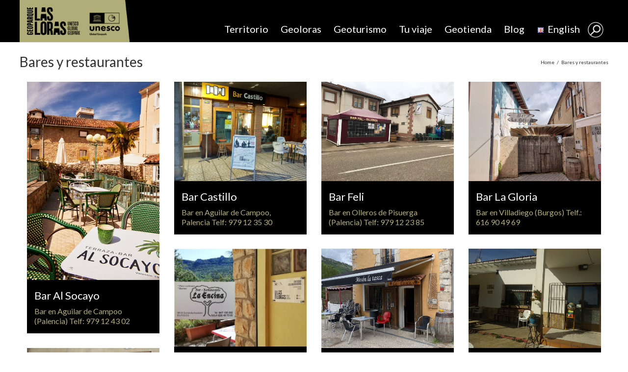

--- FILE ---
content_type: text/html; charset=UTF-8
request_url: http://geoparquelasloras.es/index.php/bares-y-restaurantes/
body_size: 30289
content:
<!DOCTYPE html>
<html class="" lang="es-ES" prefix="og: http://ogp.me/ns# fb: http://ogp.me/ns/fb#">
<head>
	<meta http-equiv="X-UA-Compatible" content="IE=edge" />

	<meta http-equiv="Content-Type" content="text/html; charset=utf-8"/>
	<meta name="google-site-verification" content="0pKWhfJfOVxNZNVjnWA7DFZMwQnt7evd0rPOZT7OoSk" />
	
	<meta name="viewport" content="width=device-width, initial-scale=1" />
	<title>Bares y restaurantes &#8211; Geoparque Las Loras</title>
<link rel='dns-prefetch' href='//fonts.googleapis.com' />
<link rel='dns-prefetch' href='//s.w.org' />
<link rel="alternate" type="application/rss+xml" title="Geoparque Las Loras &raquo; Feed" href="https://geoparquelasloras.es/index.php/feed/" />
<link rel="alternate" type="application/rss+xml" title="Geoparque Las Loras &raquo; RSS de los comentarios" href="https://geoparquelasloras.es/index.php/comments/feed/" />
			<!-- For iPad Retina display -->
			<link rel="apple-touch-icon-precomposed" sizes="144x144" href="">
		
		<meta property="og:title" content="Bares y restaurantes"/>
		<meta property="og:type" content="article"/>
		<meta property="og:url" content="https://geoparquelasloras.es/index.php/bares-y-restaurantes/"/>
		<meta property="og:site_name" content="Geoparque Las Loras"/>
		<meta property="og:description" content=".my_sep{
  background-color: #000;
  height:10px;
  margin-bottom:20px !important;
}
.my_title2{
  color: #fff;
  font-size: 30px;
  background-color: #B1AC7F;
  margin-bottom:0px !important;
  padding: 10px 30px 10px 30px;
  text-align: left;
  display: inline-block;
  clip-path: polygon(0 0, calc(100% - 2%) 0, 100% 100%, 0% 100%);
}"/>

									<meta property="og:image" content="http://geoparquelasloras.es/wp-content/uploads/2021/08/logo-verde.png"/>
							<script type="text/javascript">
			window._wpemojiSettings = {"baseUrl":"https:\/\/s.w.org\/images\/core\/emoji\/11.2.0\/72x72\/","ext":".png","svgUrl":"https:\/\/s.w.org\/images\/core\/emoji\/11.2.0\/svg\/","svgExt":".svg","source":{"concatemoji":"http:\/\/geoparquelasloras.es\/wp-includes\/js\/wp-emoji-release.min.js?ver=5.1"}};
			!function(a,b,c){function d(a,b){var c=String.fromCharCode;l.clearRect(0,0,k.width,k.height),l.fillText(c.apply(this,a),0,0);var d=k.toDataURL();l.clearRect(0,0,k.width,k.height),l.fillText(c.apply(this,b),0,0);var e=k.toDataURL();return d===e}function e(a){var b;if(!l||!l.fillText)return!1;switch(l.textBaseline="top",l.font="600 32px Arial",a){case"flag":return!(b=d([55356,56826,55356,56819],[55356,56826,8203,55356,56819]))&&(b=d([55356,57332,56128,56423,56128,56418,56128,56421,56128,56430,56128,56423,56128,56447],[55356,57332,8203,56128,56423,8203,56128,56418,8203,56128,56421,8203,56128,56430,8203,56128,56423,8203,56128,56447]),!b);case"emoji":return b=d([55358,56760,9792,65039],[55358,56760,8203,9792,65039]),!b}return!1}function f(a){var c=b.createElement("script");c.src=a,c.defer=c.type="text/javascript",b.getElementsByTagName("head")[0].appendChild(c)}var g,h,i,j,k=b.createElement("canvas"),l=k.getContext&&k.getContext("2d");for(j=Array("flag","emoji"),c.supports={everything:!0,everythingExceptFlag:!0},i=0;i<j.length;i++)c.supports[j[i]]=e(j[i]),c.supports.everything=c.supports.everything&&c.supports[j[i]],"flag"!==j[i]&&(c.supports.everythingExceptFlag=c.supports.everythingExceptFlag&&c.supports[j[i]]);c.supports.everythingExceptFlag=c.supports.everythingExceptFlag&&!c.supports.flag,c.DOMReady=!1,c.readyCallback=function(){c.DOMReady=!0},c.supports.everything||(h=function(){c.readyCallback()},b.addEventListener?(b.addEventListener("DOMContentLoaded",h,!1),a.addEventListener("load",h,!1)):(a.attachEvent("onload",h),b.attachEvent("onreadystatechange",function(){"complete"===b.readyState&&c.readyCallback()})),g=c.source||{},g.concatemoji?f(g.concatemoji):g.wpemoji&&g.twemoji&&(f(g.twemoji),f(g.wpemoji)))}(window,document,window._wpemojiSettings);
		</script>
		<style type="text/css">
img.wp-smiley,
img.emoji {
	display: inline !important;
	border: none !important;
	box-shadow: none !important;
	height: 1em !important;
	width: 1em !important;
	margin: 0 .07em !important;
	vertical-align: -0.1em !important;
	background: none !important;
	padding: 0 !important;
}
</style>
	<link rel='stylesheet' id='wp-block-library-css'  href='http://geoparquelasloras.es/wp-includes/css/dist/block-library/style.min.css?ver=5.1' type='text/css' media='all' />
<link rel='stylesheet' id='tlpportfolio-css-css'  href='http://geoparquelasloras.es/wp-content/plugins/tlp-portfolio/assets/css/tlpportfolio.css?ver=5.1' type='text/css' media='all' />
<link rel='stylesheet' id='avada-stylesheet-css'  href='http://geoparquelasloras.es/wp-content/themes/Avada/assets/css/style.min.css?ver=5.0.6' type='text/css' media='all' />
<!--[if lte IE 9]>
<link rel='stylesheet' id='avada-shortcodes-css'  href='http://geoparquelasloras.es/wp-content/themes/Avada/shortcodes.css?ver=5.0.6' type='text/css' media='all' />
<![endif]-->
<link rel='stylesheet' id='fontawesome-css'  href='http://geoparquelasloras.es/wp-content/themes/Avada/assets/fonts/fontawesome/font-awesome.css?ver=5.0.6' type='text/css' media='all' />
<!--[if lte IE 9]>
<link rel='stylesheet' id='avada-IE-fontawesome-css'  href='http://geoparquelasloras.es/wp-content/themes/Avada/assets/fonts/fontawesome/font-awesome.css?ver=5.0.6' type='text/css' media='all' />
<![endif]-->
<!--[if lte IE 8]>
<link rel='stylesheet' id='avada-IE8-css'  href='http://geoparquelasloras.es/wp-content/themes/Avada/assets/css/ie8.css?ver=5.0.6' type='text/css' media='all' />
<![endif]-->
<!--[if IE]>
<link rel='stylesheet' id='avada-IE-css'  href='http://geoparquelasloras.es/wp-content/themes/Avada/assets/css/ie.css?ver=5.0.6' type='text/css' media='all' />
<![endif]-->
<link rel='stylesheet' id='avada-iLightbox-css'  href='http://geoparquelasloras.es/wp-content/themes/Avada/ilightbox.css?ver=5.0.6' type='text/css' media='all' />
<link rel='stylesheet' id='avada-animations-css'  href='http://geoparquelasloras.es/wp-content/themes/Avada/animations.css?ver=5.0.6' type='text/css' media='all' />
<link rel='stylesheet' id='avada_google_fonts-css'  href='https://fonts.googleapis.com/css?family=Lato%3A400%7CPT+Sans%3A400&#038;subset' type='text/css' media='all' />
<script type='text/javascript' src='http://geoparquelasloras.es/wp-includes/js/jquery/jquery.js?ver=1.12.4'></script>
<script type='text/javascript' src='http://geoparquelasloras.es/wp-includes/js/jquery/jquery-migrate.min.js?ver=1.4.1'></script>
<!--[if lt IE 9]>
<script type='text/javascript' src='http://geoparquelasloras.es/wp-content/themes/Avada/assets/js/html5shiv.js?ver=5.0.6'></script>
<![endif]-->
<!--[if lt IE 9]>
<script type='text/javascript' src='http://geoparquelasloras.es/wp-content/themes/Avada/assets/js/excanvas.js?ver=5.0.6'></script>
<![endif]-->
<link rel='https://api.w.org/' href='https://geoparquelasloras.es/index.php/wp-json/' />
<link rel="EditURI" type="application/rsd+xml" title="RSD" href="https://geoparquelasloras.es/xmlrpc.php?rsd" />
<link rel="wlwmanifest" type="application/wlwmanifest+xml" href="http://geoparquelasloras.es/wp-includes/wlwmanifest.xml" /> 
<meta name="generator" content="WordPress 5.1" />
<link rel="canonical" href="https://geoparquelasloras.es/index.php/bares-y-restaurantes/" />
<link rel='shortlink' href='https://geoparquelasloras.es/?p=2222' />
<link rel="alternate" type="application/json+oembed" href="https://geoparquelasloras.es/index.php/wp-json/oembed/1.0/embed?url=https%3A%2F%2Fgeoparquelasloras.es%2Findex.php%2Fbares-y-restaurantes%2F" />
<link rel="alternate" type="text/xml+oembed" href="https://geoparquelasloras.es/index.php/wp-json/oembed/1.0/embed?url=https%3A%2F%2Fgeoparquelasloras.es%2Findex.php%2Fbares-y-restaurantes%2F&#038;format=xml" />
<style type='text/css'>.tlp-team .short-desc, .tlp-team .tlp-team-isotope .tlp-content, .tlp-team .button-group .selected, .tlp-team .layout1 .tlp-content, .tlp-team .tpl-social a, .tlp-team .tpl-social li a.fa,.tlp-portfolio button.selected,.tlp-portfolio .layoutisotope .tlp-portfolio-item .tlp-content,.tlp-portfolio button:hover {background: #0367bf}.tlp-portfolio .layoutisotope .tlp-overlay,.tlp-portfolio .layout1 .tlp-overlay,.tlp-portfolio .layout2 .tlp-overlay,.tlp-portfolio .layout3 .tlp-overlay, .tlp-portfolio .slider .tlp-overlay {background:rgba(3,103,191,0.8);}.tlp-portfolio-isotope-button.button-group.filter-button-group.option-set {
  display: none !important;
}

.tlp-zoom {
    display: none !important;
}
/*
tlp-portfolio .isotope1 .tlp-overlay .link-icon .tlp-zoom {
    display: none !important;
}

.tlp-portfolio .layout1 .tlp-overlay .link-icon .tlp-zoom {
    display: none;
}*/</style><link rel="alternate" href="https://geoparquelasloras.es/index.php/bares-y-restaurantes/" hreflang="es" />
<link rel="alternate" href="https://geoparquelasloras.es/index.php/en/bars-and-restaurants/" hreflang="en" />
<!-- Analytics by WP Statistics v13.2.7 - https://wp-statistics.com/ -->
		<style type="text/css">.recentcomments a{display:inline !important;padding:0 !important;margin:0 !important;}</style>
		<!--[if IE 9]> <script>var _fusionParallaxIE9 = true;</script> <![endif]--><style type="text/css" id="custom-background-css">
body.custom-background { background-color: #ffffff; background-image: url("http://geoparquelasloras.info/wp-content/uploads/2016/04/Villaescobedo-20160313-0082_0085-4-images-bc-x-72-e1460828000757.jpg"); background-position: left top; background-size: auto; background-repeat: repeat; background-attachment: scroll; }
</style>
	<style id='avada-stylesheet-inline-css' type='text/css'>@font-face{font-family:;src:;font-weight: normal;font-style: normal;}.Avada_506{color:green;}body,html,html body.custom-background{background-color:#ffffff;}#main,#slidingbar,.fusion-footer-copyright-area,.fusion-footer-widget-area,.fusion-page-title-bar,.fusion-secondary-header,.header-v4 #small-nav,.header-v5 #small-nav,.sticky-header .sticky-shadow,.tfs-slider .slide-content-container{padding-left:30px;padding-right:30px;}.width-100 .fusion-fullwidth{margin-left:-30px;margin-right:-30px;}.fusion-mobile-menu-design-modern .fusion-mobile-nav-holder li a{padding-left:30px;padding-right:30px;}.fusion-mobile-menu-design-modern .fusion-mobile-nav-holder .fusion-mobile-nav-item .fusion-open-submenu{padding-right:35px;}.fusion-mobile-menu-design-modern .fusion-mobile-nav-holder .fusion-mobile-nav-item a{padding-left:30px;padding-right:30px;}.fusion-mobile-menu-design-modern .fusion-mobile-nav-holder .fusion-mobile-nav-item li a{padding-left:39px;}.fusion-mobile-menu-design-modern .fusion-mobile-nav-holder .fusion-mobile-nav-item li li a{padding-left:48px;}.fusion-mobile-menu-design-modern .fusion-mobile-nav-holder .fusion-mobile-nav-item li li li a{padding-left:57px;}.fusion-mobile-menu-design-modern .fusion-mobile-nav-holder .fusion-mobile-nav-item li li li li a{padding-left:66px;}.event-is-recurring:hover,.tooltip-shortcode,a:hover{color:#3f7d7c;}#main .about-author .title a:hover,#main .post h2 a:hover,#slidingbar-area .fusion-accordian .panel-title a:hover,#slidingbar-area .widget li.recentcomments:hover:before,#slidingbar-area ul li a:hover,#wrapper .fusion-widget-area .current-menu-item > a,#wrapper .fusion-widget-area .current-menu-item > a:before,#wrapper .fusion-widget-area .current_page_item > a,#wrapper .fusion-widget-area .current_page_item > a:before,#wrapper .jtwt .jtwt_tweet a:hover,.content-box-percentage,.fusion-accordian .panel-title a:hover,.fusion-content-widget-area .widget .recentcomments:hover:before,.fusion-content-widget-area .widget li a:hover,.fusion-content-widget-area .widget li a:hover:before,.fusion-content-widget-area .widget_archive li a:hover:before,.fusion-content-widget-area .widget_categories li a:hover,.fusion-content-widget-area .widget_categories li a:hover:before,.fusion-content-widget-area .widget_links li a:hover:before,.fusion-content-widget-area .widget_nav_menu li a:hover:before,.fusion-content-widget-area .widget_pages li a:hover:before,.fusion-content-widget-area .widget_recent_entries li a:hover:before,.fusion-copyright-notice a:hover,.fusion-date-and-formats .fusion-format-box i,.fusion-filters .fusion-filter.fusion-active a,.fusion-footer-widget-area a:hover,.fusion-login-box a:hover,.fusion-popover,.fusion-read-more:hover:after,.more a:hover:after,.pagination-next:hover:after,.pagination-prev:hover:before,.price > .amount,.price ins .amount,.project-content .project-info .project-info-box a:hover,.side-nav .arrow:hover:after,.side-nav li.current_page_ancestor > a,.side-nav ul > li.current_page_item > a,.single-navigation a[rel=next]:hover:after,.single-navigation a[rel=prev]:hover:before,.slidingbar-area .widget li a:hover:before,.slidingbar-area a:hover,.star-rating span:before,.star-rating:before,.tooltip-shortcode,h5.toggle:hover a,span.dropcap{color:#3f7d7c;}.fusion-accordian .panel-title a:hover .fa-fusion-box{background-color:#3f7d7c !important;border-color:#3f7d7c !important;}.fusion-content-widget-area .fusion-image-wrapper .fusion-rollover .fusion-rollover-content a:hover{color:#333333;}.star-rating span:before,.star-rating:before{color:#3f7d7c;}#slidingbar-area .tagcloud a:hover,.fusion-body .fusion-footer-widget-area .tagcloud a:hover,.tagcloud a:hover{color:#FFFFFF;text-shadow:none;-webkit-text-shadow:none;-moz-text-shadow:none;}#nav ul li > a:hover,#sticky-nav ul li > a:hover,#wrapper .fusion-tabs-widget .tab-holder .tabs li.active a,#wrapper .fusion-tabs.classic .nav-tabs > li.active .tab-link,#wrapper .fusion-tabs.classic .nav-tabs > li.active .tab-link:focus,#wrapper .fusion-tabs.classic .nav-tabs > li.active .tab-link:hover,#wrapper .fusion-tabs.vertical-tabs.classic .nav-tabs > li.active .tab-link,#wrapper .post-content blockquote,.fusion-filters .fusion-filter.fusion-active a,.fusion-hide-pagination-text .pagination-next:hover,.fusion-hide-pagination-text .pagination-prev:hover,.pagination .current,.pagination a.inactive:hover,.progress-bar-content,.reading-box,.tagcloud a:hover{border-color:#3f7d7c;}#wrapper .side-nav li.current_page_item a{border-right-color:#3f7d7c;border-left-color:#3f7d7c;}#toTop:hover,#wrapper .search-table .search-button input[type="submit"]:hover,.circle-yes ul li:before,.fusion-accordian .panel-title .active .fa-fusion-box,.fusion-date-and-formats .fusion-date-box,.pagination .current,.progress-bar-content,.table-2 table thead,.tagcloud a:hover,ul.arrow li:before,ul.circle-yes li:before{background-color:#3f7d7c;}#fusion-gmap-container,#main,#sliders-container,#wrapper,.fusion-separator .icon-wrapper,body,html{background-color:#ffffff;}.fusion-footer-widget-area{background-color:#ffffff;border-color:#3f7d7c;border-top-width:12px;padding-top:43px;padding-bottom:40px;}#wrapper .fusion-footer-widget-area .fusion-tabs-widget .tab-holder .tabs li{border-color:#ffffff;}.fusion-footer-copyright-area{background-color:#333333;border-color:#ffffff;border-top-width:1px;padding-top:18px;padding-bottom:16px;}.fusion-copyright-notice{color:#8c8989;font-size:12px;}.fusion-copyright-notice a{color:#bfbfbf;}.fusion-footer-copyright-area a:hover{color:#3f7d7c;}.sep-boxed-pricing .panel-heading{background-color:#a0ce4e;border-color:#a0ce4e;}.full-boxed-pricing.fusion-pricing-table .standout .panel-heading h3,.fusion-pricing-table .panel-body .price .decimal-part,.fusion-pricing-table .panel-body .price .integer-part{color:#a0ce4e;}.fusion-image-wrapper .fusion-rollover{background-image:linear-gradient(top, rgba(63,125,124,0.8) 0%, #3f7d7c 100%);background-image:-webkit-gradient(linear, left top, left bottom, color-stop(0, rgba(63,125,124,0.8)), color-stop(1, #3f7d7c));background-image:filter: progid:DXImageTransform.Microsoft.gradient(startColorstr=#3f7d7c, endColorstr=#3f7d7c), progid: DXImageTransform.Microsoft.Alpha(Opacity=0);background-image:-webkit-linear-gradient(top, rgba(63,125,124,0.8) 0%, #3f7d7c 100%);background-image:-moz-linear-gradient(top, rgba(63,125,124,0.8) 0%, #3f7d7c 100%);background-image:-ms-linear-gradient(top, rgba(63,125,124,0.8) 0%, #3f7d7c 100%);background-image:-o-linear-gradient(top, rgba(63,125,124,0.8) 0%, #3f7d7c 100%);}.no-cssgradients .fusion-image-wrapper .fusion-rollover{background:#3f7d7c;}.fusion-image-wrapper:hover .fusion-rollover{filter:progid:DXImageTransform.Microsoft.gradient(startColorstr=#3f7d7c, endColorstr=#3f7d7c), progid: DXImageTransform.Microsoft.Alpha(Opacity=100);}#main .comment-submit,#reviews input#submit,.button-default,.button.default,.comment-form input[type="submit"],.fusion-button-default,.fusion-portfolio-one .fusion-button,.post-password-form input[type="submit"],.ticket-selector-submit-btn[type=submit]{background:#a0ce4e;color:#ffffff;filter:progid:DXImageTransform.Microsoft.gradient(startColorstr=#a0ce4e, endColorstr=#a0ce4e);transition:all .2s;-webkit-transition:all .2s;-moz-transition:all .2s;-ms-transition:all .2s;-o-transition:all .2s;}.link-type-button-bar .fusion-read-more,.no-cssgradients #main .comment-submit,.no-cssgradients #reviews input#submit,.no-cssgradients .button-default,.no-cssgradients .button.default,.no-cssgradients .comment-form input[type="submit"],.no-cssgradients .fusion-button-default,.no-cssgradients .fusion-portfolio-one .fusion-button,.no-cssgradients .post-password-form input[type="submit"],.no-cssgradients .ticket-selector-submit-btn[type="submit"]{background:#a0ce4e;}#main .comment-submit:hover,#reviews input#submit:hover,.button-default:hover,.button.default:hover,.comment-form input[type="submit"]:hover,.fusion-button-default:hover,.fusion-portfolio-one .fusion-button:hover,.post-password-form input[type="submit"]:hover,.ticket-selector-submit-btn[type="submit"]:hover{background:#96c346;color:#ffffff;filter:progid:DXImageTransform.Microsoft.gradient(startColorstr=#96c346, endColorstr=#96c346);}.no-cssgradients #main .comment-submit:hover,.no-cssgradients #reviews input#submit:hover,.no-cssgradients .button-default:hover,.no-cssgradients .comment-form input[type="submit"]:hover,.no-cssgradients .fusion-button-default:hover,.no-cssgradients .fusion-portfolio-one .fusion-button:hover,.no-cssgradients .ticket-selector-submit-btn[type="submit"]:hover,.no-cssgradinets .button.default:hover,.no-cssgradinets .post-password-form input[type="submit"]:hover{background:#96c346 !important;}.link-type-button-bar .fusion-read-more,.link-type-button-bar .fusion-read-more:after,.link-type-button-bar .fusion-read-more:before{color:#ffffff;}.link-type-button-bar .fusion-read-more:hover,.link-type-button-bar .fusion-read-more:hover:after,.link-type-button-bar .fusion-read-more:hover:before,.link-type-button-bar.link-area-box:hover .fusion-read-more,.link-type-button-bar.link-area-box:hover .fusion-read-more:after,.link-type-button-bar.link-area-box:hover .fusion-read-more:before{color:#ffffff !important;}.fusion-image-wrapper .fusion-rollover .fusion-rollover-gallery,.fusion-image-wrapper .fusion-rollover .fusion-rollover-link{background-color:#333333;width:calc(15px * 2.41);height:calc(15px * 2.41);}.fusion-image-wrapper .fusion-rollover .fusion-rollover-content .fusion-product-buttons a:before,.fusion-image-wrapper .fusion-rollover .fusion-rollover-content .fusion-rollover-categories,.fusion-image-wrapper .fusion-rollover .fusion-rollover-content .fusion-rollover-categories a,.fusion-image-wrapper .fusion-rollover .fusion-rollover-content .fusion-rollover-title a,.fusion-image-wrapper .fusion-rollover .fusion-rollover-content .price *,.fusion-image-wrapper .fusion-rollover .fusion-rollover-content a,.fusion-rollover .fusion-rollover-content .fusion-rollover-title{color:#333333;}.fusion-page-title-bar{border-color:#d2d3d4;background-color:#f6f6f6;height:80px;background:none;border:none;}#slidingbar-area .widget-title,#slidingbar-area h3,.fusion-footer-widget-area .widget-title,.fusion-footer-widget-area h3{font-family:Lato, Arial, Helvetica, sans-serif;font-size:13px;font-weight:400;line-height:1.5;letter-spacing:0px;}.fusion-footer-copyright-area > .fusion-row,.fusion-footer-widget-area > .fusion-row{padding-left:0px;padding-right:0px;}.fontawesome-icon.circle-yes{background-color:#333333;}.content-box-shortcode-timeline,.fontawesome-icon.circle-yes{border-color:#333333;}.fontawesome-icon,.fontawesome-icon.circle-yes,.post-content .error-menu li:after,.post-content .error-menu li:before{color:#ffffff;}.fusion-title .title-sep,.fusion-title.sep-underline,.product .product-border{border-color:#e0dede;}.checkout .payment_methods .payment_box,.post-content blockquote,.review blockquote q{background-color:#f6f6f6;}.fusion-testimonials .author:after{border-top-color:#f6f6f6;}.post-content blockquote,.review blockquote q{color:#747474;}#nav ul li ul li a,#reviews #comments > h2,#sticky-nav ul li ul li a,#wrapper #nav ul li ul li > a,#wrapper #sticky-nav ul li ul li > a,.avada-container h3,.comment-form input[type="submit"],.ei-title h3,.fusion-blog-shortcode .fusion-timeline-date,.fusion-image-wrapper .fusion-rollover .fusion-rollover-content .fusion-rollover-categories,.fusion-image-wrapper .fusion-rollover .fusion-rollover-content .fusion-rollover-title,.fusion-image-wrapper .fusion-rollover .fusion-rollover-content .price,.fusion-image-wrapper .fusion-rollover .fusion-rollover-content a,.fusion-load-more-button,.fusion-main-menu .sub-menu,.fusion-main-menu .sub-menu li a,.fusion-megamenu-widgets-container,.fusion-megamenu-wrapper .fusion-megamenu-submenu > a:hover,.fusion-megamenu-wrapper li .fusion-megamenu-title-disabled,.fusion-page-title-bar h3,.gform_page_footer input[type=button],.meta .fusion-date,.more,.post-content blockquote,.review blockquote div strong,.review blockquote q,.ticket-selector-submit-btn[type=submit],body{font-family:Lato, Arial, Helvetica, sans-serif;font-weight:400;letter-spacing:0px;}#nav ul li ul li a,#reviews #comments > h2,#side-header .fusion-contact-info,#side-header .header-social .top-menu,#sticky-nav ul li ul li a,#wrapper #nav ul li ul li > a,#wrapper #sticky-nav ul li ul li > a,.avada-container h3,.comment-form input[type="submit"],.ei-title h3,.fusion-accordian .panel-body,.fusion-image-wrapper .fusion-rollover .fusion-rollover-content .fusion-rollover-categories,.fusion-image-wrapper .fusion-rollover .fusion-rollover-content .fusion-rollover-title,.fusion-image-wrapper .fusion-rollover .fusion-rollover-content .price,.fusion-image-wrapper .fusion-rollover .fusion-rollover-content a,.fusion-main-menu .sub-menu,.fusion-main-menu .sub-menu li a,.fusion-megamenu-widgets-container,.fusion-megamenu-wrapper .fusion-megamenu-submenu > a:hover,.fusion-megamenu-wrapper li .fusion-megamenu-title-disabled,.fusion-page-title-bar h3,.gform_page_footer input[type=button],.meta .fusion-date,.more,.post-content blockquote,.review blockquote div strong,.review blockquote q,.ticket-selector-submit-btn[type=submit],body{line-height:1.25;}#slidingbar-area .slide-excerpt h2,#slidingbar-area ul,.counter-box-content,.fusion-alert,.fusion-blog-layout-timeline .fusion-timeline-date,.fusion-footer-widget-area .slide-excerpt h2,.fusion-footer-widget-area ul,.fusion-progressbar .progress-title,.fusion-tabs-widget .tab-holder .news-list li .post-holder .meta,.fusion-tabs-widget .tab-holder .news-list li .post-holder a,.gform_wrapper .gfield_description,.gform_wrapper label,.jtwt .jtwt_tweet,.post-content blockquote,.project-content .project-info h4,.review blockquote q,.sidebar .jtwt .jtwt_tweet,.sidebar .slide-excerpt h2,body{font-size:16px;}#reviews #comments > h2,#wrapper .fusion-tabs-widget .tab-holder .news-list li .post-holder .meta,#wrapper .meta,.fusion-blog-timeline-layout .fusion-timeline-date,.fusion-main-menu .fusion-custom-menu-item-contents,.fusion-rollover .price .amount,.post .post-content,.post-content blockquote,.project-content .project-info h4,.review blockquote div,.search input,.sidebar .fusion-tabs-widget .tab-holder .tabs li a,.sidebar .jtwt,.sidebar .widget .recentcomments,.sidebar .widget_archive li,.sidebar .widget_categories li,.sidebar .widget_layered_nav li,.sidebar .widget_links li,.sidebar .widget_meta li,.sidebar .widget_nav_menu li,.sidebar .widget_pages li,.sidebar .widget_product_categories li,.sidebar .widget_recent_entries li,.title-row,body,body .sidebar .fusion-tabs-widget .tab-holder .tabs li a{color:#747474;}#slidingbar-area h3,.avada-container h3,.comment-form input[type="submit"],.fusion-footer-widget-area h3,.fusion-load-more-button,.project-content .project-info h4,.review blockquote div strong,.ticket-selector-submit-btn[type="submit"]{font-weight:bold;}.meta .fusion-date,.post-content blockquote,.review blockquote q{font-style:italic;}.fusion-page-title-bar .fusion-breadcrumbs,.fusion-page-title-bar .fusion-breadcrumbs li,.fusion-page-title-bar .fusion-breadcrumbs li a{font-size:10px;}#wrapper .side-nav li a{font-size:14px;}.sidebar .widget h4{font-size:13px;}.fusion-main-menu > ul > li > a,.side-nav li a{font-family:Lato, Arial, Helvetica, sans-serif;font-size:20px;font-weight:400;letter-spacing:0px;}.fusion-main-menu-cart .fusion-widget-cart-number{font-family:Lato, Arial, Helvetica, sans-serif;}#slidingbar-area .widget-title,#slidingbar-area h3{font-size:13px;line-height:13px;}#main .fusion-row,#slidingbar-area .fusion-row,.fusion-footer-copyright-area .fusion-row,.fusion-footer-widget-area .fusion-row,.fusion-page-title-row,.tfs-slider .slide-content-container .slide-content{max-width:1200px;}#wrapper #main .fusion-portfolio-content > h2.fusion-post-title,#wrapper #main .fusion-post-content > .blog-shortcode-post-title,#wrapper #main .fusion-post-content > h2.fusion-post-title,#wrapper #main .post > h2.fusion-post-title,#wrapper .fusion-events-shortcode .fusion-events-meta h2{font-size:18px;line-height:27px;}#wrapper #main #comments .fusion-title h3,#wrapper #main #respond .fusion-title h3,#wrapper #main .about-author .fusion-title h3,#wrapper #main .related-posts .fusion-title h3,#wrapper #main .related.products .fusion-title h3{font-size:28px;line-height:1.5;}.ei-title h2{font-size:42px;line-height:1.5;color:#333333;}.ei-title h3{font-size:20px;line-height:1.5;color:#747474;}#wrapper .fusion-events-shortcode .fusion-events-meta h4,.fusion-carousel-meta,.fusion-image-wrapper .fusion-rollover .fusion-rollover-content .fusion-rollover-categories,.fusion-image-wrapper .fusion-rollover .fusion-rollover-content .fusion-rollover-categories a,.fusion-recent-posts .columns .column .meta,.fusion-single-line-meta{font-size:12px;line-height:1.5;}.fusion-carousel-meta,.fusion-meta,.fusion-meta-info,.fusion-recent-posts .columns .column .meta,.post .single-line-meta{font-size:12px;}.fusion-image-wrapper .fusion-rollover .fusion-rollover-content .fusion-product-buttons a,.fusion-rollover-linebreak,.product-buttons a{font-size:;line-height:1.5;}.fusion-image-wrapper .fusion-rollover .fusion-rollover-content .fusion-product-buttons a,.product-buttons a{padding-left:;}.fusion-image-wrapper .fusion-rollover .fusion-rollover-content .fusion-product-buttons a:before,.product-buttons a:before{margin-left:-;}.page-links,.pagination,.pagination .pagination-next,.pagination .pagination-prev{font-size:12px;}.fusion-page-title-bar h1,.fusion-page-title-bar h3{color:#333333;}.sep-boxed-pricing .panel-heading h3{color:#333333;}.full-boxed-pricing.fusion-pricing-table .panel-heading h3{color:#333333;}#main .post h2 a,.about-author .title a,.fusion-content-widget-area .widget .recentcomments,.fusion-content-widget-area .widget li a,.fusion-content-widget-area .widget_categories li,.fusion-load-more-button,.fusion-rollover a,.project-content .project-info .project-info-box a,.shop_attributes tr th,.single-navigation a[rel="next"]:after,.single-navigation a[rel="prev"]:before,body a,body a:after,body a:before{color:#ef6d2f;}body #toTop:before{color:#fff;}.fusion-page-title-bar .fusion-breadcrumbs,.fusion-page-title-bar .fusion-breadcrumbs a{color:#333333;}#slidingbar-area .fusion-title > *,#slidingbar-area .widget-title,#slidingbar-area h3{color:#dddddd;}#slidingbar-area,#slidingbar-area .fusion-column,#slidingbar-area .jtwt,#slidingbar-area .jtwt .jtwt_tweet,#slidingbar-area .widget li.recentcomments,#slidingbar-area .widget_archive li,#slidingbar-area .widget_categories li,#slidingbar-area .widget_layered_nav li,#slidingbar-area .widget_links li,#slidingbar-area .widget_meta li,#slidingbar-area .widget_nav_menu li,#slidingbar-area .widget_pages li,#slidingbar-area .widget_product_categories li,#slidingbar-area .widget_recent_entries li{color:#8c8989;} #slidingbar-area .jtwt .jtwt_tweet a,#slidingbar-area .fusion-accordian .panel-title a,#wrapper #slidingbar-area .fusion-tabs-widget .tab-holder .tabs li a,.slidingbar-area .widget li a:before,.slidingbar-area a{color:#bfbfbf;}.sidebar .widget .heading h4,.sidebar .widget h4{color:#333333;}.sidebar .widget .heading .widget-title,.sidebar .widget .widget-title{background-color:rgba(255,255,255,0);}.fusion-footer-widget-area .widget-title,.fusion-footer-widget-area h3,.fusion-footer-widget-column .product-title{color:#000000;}.fusion-footer-widget-area,.fusion-footer-widget-area .jtwt,.fusion-footer-widget-area .jtwt .jtwt_tweet,.fusion-footer-widget-area .widget li.recentcomments,.fusion-footer-widget-area .widget_archive li,.fusion-footer-widget-area .widget_categories li,.fusion-footer-widget-area .widget_layered_nav li,.fusion-footer-widget-area .widget_links li,.fusion-footer-widget-area .widget_meta li,.fusion-footer-widget-area .widget_nav_menu li,.fusion-footer-widget-area .widget_pages li,.fusion-footer-widget-area .widget_product_categories li,.fusion-footer-widget-area .widget_recent_entries li,.fusion-footer-widget-area article.col{color:#8c8989;}#wrapper .fusion-footer-widget-area .fusion-tabs-widget .tab-holder .tabs li a,.fusion-footer-widget-area .fusion-accordian .panel-title a,.fusion-footer-widget-area .fusion-tabs-widget .tab-holder .news-list li .post-holder a,.fusion-footer-widget-area .jtwt .jtwt_tweet a,.fusion-footer-widget-area .widget li a:before,.fusion-footer-widget-area a{color:#bfbfbf;}#wrapper .fusion-footer-widget-area .jtwt .jtwt_tweet a:hover,.fusion-footer-widget-area .fusion-accordian .panel-title a:hover,.fusion-footer-widget-area .fusion-tabs-widget .tab-holder .news-list li .post-holder a:hover,.fusion-footer-widget-area .widget a:hover,.fusion-footer-widget-area .widget li a:hover:before,.fusion-footer-widget-area .widget li.recentcomments:hover:before,.fusion-footer-widget-area ul li a:hover{color:#3f7d7c;}.fusion-footer-widget-area .tagcloud a:hover{background-color:#3f7d7c;}#wrapper .fusion-footer-widget-area .fusion-tabs-widget .tab-holder .tabs li.active a,#wrapper .fusion-footer-widget-area .fusion-tabs.classic .nav-tabs > li.active .tab-link,#wrapper .fusion-footer-widget-area .fusion-tabs.classic .nav-tabs > li.active .tab-link:focus,#wrapper .fusion-footer-widget-area .fusion-tabs.classic .nav-tabs > li.active .tab-link:hover,#wrapper .fusion-footer-widget-area .fusion-tabs.vertical-tabs.classic .nav-tabs > li.active .tab-link{border-color:#3f7d7c;}.fusion-footer-widget-area .fusion-accordian .panel-title a:hover .fa-fusion-box{background-color:#3f7d7c !important;border-color:#3f7d7c !important;}#customer_login .col-1,#customer_login .col-2,#customer_login h2,#customer_login_box,#reviews li .comment-text,#small-nav,#wrapper .fusion-tabs-widget .tab-holder,#wrapper .side-nav li a,#wrapper .side-nav li.current_page_item li a,.avada-skin-rev,.chzn-container-single .chzn-single,.chzn-container-single .chzn-single div,.chzn-drop,.commentlist .the-comment,.es-carousel-wrapper.fusion-carousel-small .es-carousel ul li img,.fusion-accordian .fusion-panel,.fusion-author .fusion-author-social,.fusion-blog-layout-grid .post .flexslider,.fusion-blog-layout-grid .post .fusion-content-sep,.fusion-blog-layout-grid .post .post-wrapper,.fusion-content-widget-area .widget .recentcomments,.fusion-content-widget-area .widget li a,.fusion-content-widget-area .widget li a:before,.fusion-content-widget-area .widget_archive li,.fusion-content-widget-area .widget_categories li,.fusion-content-widget-area .widget_links li,.fusion-content-widget-area .widget_meta li,.fusion-content-widget-area .widget_nav_menu li,.fusion-content-widget-area .widget_pages li,.fusion-content-widget-area .widget_recent_entries li,.fusion-counters-box .fusion-counter-box .counter-box-border,.fusion-filters,.fusion-hide-pagination-text .pagination-next,.fusion-hide-pagination-text .pagination-prev,.fusion-layout-timeline .post,.fusion-layout-timeline .post .flexslider,.fusion-layout-timeline .post .fusion-content-sep,.fusion-portfolio .fusion-portfolio-boxed .fusion-content-sep,.fusion-portfolio .fusion-portfolio-boxed .fusion-portfolio-post-wrapper,.fusion-portfolio-one .fusion-portfolio-boxed .fusion-portfolio-post-wrapper,.fusion-tabs.vertical-tabs.clean .nav-tabs li .tab-link,.fusion-timeline-arrow,.fusion-timeline-date,.input-radio,.ls-avada,.page-links a,.pagination a.inactive,.panel.entry-content,.post .fusion-meta-info,.price_slider_wrapper,.progress-bar,.project-content .project-info .project-info-box,.search-page-search-form,.sep-dashed,.sep-dotted,.sep-double,.sep-single,.side-nav,.side-nav li a,.single-navigation,.table,.table > tbody > tr > td,.table > tbody > tr > th,.table > tfoot > tr > td,.table > tfoot > tr > th,.table > thead > tr > td,.table > thead > tr > th,.table-1 table,.table-1 table th,.table-1 tr td,.table-2 table thead,.table-2 tr td,.tabs-vertical .tabs-container .tab_content,.tabs-vertical .tabset,.tagcloud a,.tkt-slctr-tbl-wrap-dv table,.tkt-slctr-tbl-wrap-dv tr td,h5.toggle.active + .toggle-content,tr td{border-color:#e0dede;}.price_slider_wrapper .ui-widget-content{background-color:#e0dede;}.fusion-load-more-button.fusion-blog-button{background-color:#ebeaea;}.fusion-load-more-button.fusion-blog-button:hover{background-color:rgba(235,234,234,0.8);}.fusion-load-more-button.fusion-blog-button,.fusion-load-more-button.fusion-blog-button:hover{color:#333;}.fusion-load-more-button.fusion-portfolio-button{background-color:#ebeaea;}.fusion-load-more-button.fusion-portfolio-button:hover{background-color:rgba(235,234,234,0.8);}.fusion-load-more-button.fusion-portfolio-button,.fusion-load-more-button.fusion-portfolio-button:hover{color:#333;}.sb-toggle-wrapper .sb-toggle:after{color:#ffffff;}#slidingbar-area .product_list_widget li,#slidingbar-area .widget li.recentcomments,#slidingbar-area .widget_archive li,#slidingbar-area .widget_categories li,#slidingbar-area .widget_layered_nav li,#slidingbar-area .widget_links li,#slidingbar-area .widget_meta li,#slidingbar-area .widget_nav_menu li,#slidingbar-area .widget_pages li,#slidingbar-area .widget_product_categories li,#slidingbar-area .widget_recent_entries ul li{border-bottom-color:#282a2b;}#slidingbar-area .fusion-accordian .fusion-panel,#slidingbar-area .tagcloud a,#wrapper #slidingbar-area .fusion-tabs-widget .tab-holder,#wrapper #slidingbar-area .fusion-tabs-widget .tab-holder .news-list li{border-color:#282a2b;}#wrapper .fusion-footer-widget-area .fusion-tabs-widget .tab-holder,#wrapper .fusion-footer-widget-area .fusion-tabs-widget .tab-holder .news-list li,.fusion-footer-widget-area .fusion-accordian .fusion-panel,.fusion-footer-widget-area .product_list_widget li,.fusion-footer-widget-area .tagcloud a,.fusion-footer-widget-area .widget li.recentcomments,.fusion-footer-widget-area .widget_archive li,.fusion-footer-widget-area .widget_categories li,.fusion-footer-widget-area .widget_layered_nav li,.fusion-footer-widget-area .widget_links li,.fusion-footer-widget-area .widget_meta li,.fusion-footer-widget-area .widget_nav_menu li,.fusion-footer-widget-area .widget_pages li,.fusion-footer-widget-area .widget_product_categories li,.fusion-footer-widget-area .widget_recent_entries li,.fusion-footer-widget-area ul li{border-color:#505152;}#comment-input input,#comment-textarea textarea,#wrapper .search-table .search-field input,.avada-select .select2-container .select2-choice,.avada-select .select2-container .select2-choice2,.avada-select-parent select,.chzn-container .chzn-drop,.chzn-container-single .chzn-single,.comment-form-comment textarea,.input-text,.main-nav-search-form input,.post-password-form label input[type="password"],.search-page-search-form input,input.s,input[type="email"],input[type="text"],select,textarea{background-color:#ffffff;}#wrapper .select-arrow,.avada-select-parent .select-arrow{background-color:#ffffff;}#comment-input .placeholder,#comment-input input,#comment-textarea .placeholder,#comment-textarea textarea,#wrapper .search-table .search-field input,.avada-select .select2-container .select2-choice,.avada-select .select2-container .select2-choice2,.avada-select-parent select,.chzn-container .chzn-drop,.chzn-container-single .chzn-single,.comment-form-comment textarea,.input-text,.main-nav-search-form input,.post-password-form label input[type="password"],.search-page-search-form input,input.s,input.s .placeholder,input[type="email"],input[type="text"],select,textarea{color:#aaa9a9;}#comment-input input::-webkit-input-placeholder,#comment-textarea textarea::-webkit-input-placeholder,.comment-form-comment textarea::-webkit-input-placeholder,.input-text::-webkit-input-placeholder,.post-password-form label input[type="password"]::-webkit-input-placeholder,.searchform .s::-webkit-input-placeholder,input#s::-webkit-input-placeholder,input::-webkit-input-placeholder{color:#aaa9a9;}#comment-input input:-moz-placeholder,#comment-textarea textarea:-moz-placeholder,.comment-form-comment textarea:-moz-placeholder,.input-text:-moz-placeholder,.post-password-form label input[type="password"]:-moz-placeholder,.searchform .s:-moz-placeholder,input#s:-moz-placeholder,input:-moz-placeholder{color:#aaa9a9;}#comment-input input::-moz-placeholder,#comment-textarea textarea::-moz-placeholder,.comment-form-comment textarea::-moz-placeholder,.input-text::-moz-placeholder,.post-password-form label input[type="password"]::-moz-placeholder,.searchform .s::-moz-placeholder,input#s::-moz-placeholder,input::-moz-placeholder{color:#aaa9a9;}#comment-input input:-ms-input-placeholder,#comment-textarea textarea:-ms-input-placeholder,.comment-form-comment textarea:-ms-input-placeholder,.input-text:-ms-input-placeholder,.post-password-form label input[type="password"]::-ms-input-placeholder,.searchform .s:-ms-input-placeholder,input#s:-ms-input-placeholder,input:-ms-input-placeholder{color:#aaa9a9;}#comment-input input,#comment-textarea textarea,#wrapper .search-table .search-field input,.avada-select .select2-container .select2-choice,.avada-select .select2-container .select2-choice .select2-arrow,.avada-select .select2-container .select2-choice2 .select2-arrow,.avada-select-parent .select-arrow,.avada-select-parent select,.chzn-container .chzn-drop,.chzn-container-single .chzn-single,.comment-form-comment textarea,.gravity-select-parent .select-arrow,.input-text,.main-nav-search-form input,.post-password-form label input[type="password"],.search-page-search-form input,.select-arrow,input.s,input[type="email"],input[type="text"],select,textarea{border-color:#d2d2d2;}#comment-input input,.avada-select .select2-container .select2-choice,.avada-select-parent select,.chzn-container .chzn-drop,.chzn-container-single .chzn-single,.input-text:not(textarea),.main-nav-search-form input,.post-password-form label input[type="password"],.search-page-search-form input,.searchform .search-table .search-field input,input.s,input[type="email"],input[type="text"],select{height:29px;padding-top:0;padding-bottom:0;}.avada-select .select2-container .select2-choice .select2-arrow,.avada-select .select2-container .select2-choice2 .select2-arrow,.searchform .search-table .search-button input[type="submit"]{height:29px;width:29px;line-height:29px;}.select2-container .select2-choice > .select2-chosen{line-height:29px;}.select-arrow,.select2-arrow{color:#d2d2d2;}.fusion-page-title-bar h1{font-size:28px;line-height:normal;}.fusion-page-title-bar h3{font-size:14px;line-height:calc(14px + 12px);}.fusion-portfolio-content-wrapper .fusion-portfolio-content{text-align:left;}.fusion-portfolio-boxed .fusion-portfolio-content{padding:25px 25px 25px 25px;}.fusion-portfolio-boxed .fusion-portfolio-unboxed .fusion-portfolio-content{padding:0px;margin:20px 0px;}.fusion-portfolio-boxed .fusion-portfolio-unboxed .fusion-portfolio-content-wrapper{border:none;}body.has-sidebar #content{width:calc(100% - 23% - 80px);}body.has-sidebar #main .sidebar{width:23%;}body.has-sidebar.double-sidebars #content{width:calc(100% - 21% - 21% - 80px);margin-left:calc(21% + 40px);}body.has-sidebar.double-sidebars #main #sidebar{width:21%;margin-left:calc(40px - (100% - 21%));}body.has-sidebar.double-sidebars #main #sidebar-2{width:21%;margin-left:40px;}#main .sidebar{background-color:rgba(255,255,255,0);padding:0;}.fusion-accordian .panel-title a .fa-fusion-box{background-color:#333333;}.progress-bar-content{background-color:#a0ce4e;border-color:#a0ce4e;}.content-box-percentage{color:#a0ce4e;}.progress-bar{background-color:#f6f6f6;border-color:#f6f6f6;}#wrapper .fusion-date-and-formats .fusion-format-box, .tribe-mini-calendar-event .list-date .list-dayname{background-color:#eef0f2;}.fusion-carousel .fusion-carousel-nav .fusion-nav-next,.fusion-carousel .fusion-carousel-nav .fusion-nav-prev{background-color:rgba(0,0,0,0.6);width:30px;height:30px;margin-top:-15px;}.fusion-carousel .fusion-carousel-nav .fusion-nav-next:hover,.fusion-carousel .fusion-carousel-nav .fusion-nav-prev:hover{background-color:rgba(0,0,0,0.7);}.fusion-flexslider .flex-direction-nav .flex-next,.fusion-flexslider .flex-direction-nav .flex-prev{background-color:rgba(0,0,0,0.6);}.fusion-flexslider .flex-direction-nav .flex-next:hover,.fusion-flexslider .flex-direction-nav .flex-prev:hover{background-color:rgba(0,0,0,0.7);}.content-boxes .col{background-color:rgba(255,255,255,0);}#wrapper .fusion-content-widget-area .fusion-tabs-widget .tabs-container{background-color:#ffffff;}body .fusion-content-widget-area .fusion-tabs-widget .tab-hold .tabs li{border-right:1px solid #ffffff;}.fusion-content-widget-area .fusion-tabs-widget .tab-holder .tabs li a,body .fusion-content-widget-area .fusion-tabs-widget .tab-holder .tabs li a{background:#ebeaea;border-bottom:0;}body .fusion-content-widget-area .fusion-tabs-widget .tab-hold .tabs li a:hover{background:#ffffff;border-bottom:0;}body .fusion-content-widget-area .fusion-tabs-widget .tab-hold .tabs li.active a,body .fusion-content-widget-area .fusion-tabs-widget .tab-holder .tabs li.active a{background:#ffffff;border-bottom:0;border-top-color:#3f7d7c;}#wrapper .fusion-content-widget-area .fusion-tabs-widget .tab-holder,.fusion-content-widget-area .fusion-tabs-widget .tab-holder .news-list li{border-color:#ebeaea;}.fusion-single-sharing-box{background-color:#f6f6f6;}.fusion-blog-layout-grid .post .fusion-post-wrapper,.fusion-blog-layout-timeline .post,.fusion-events-shortcode .fusion-layout-column,.fusion-portfolio.fusion-portfolio-boxed .fusion-portfolio-content-wrapper,.products li.product{background-color:rgba(255,255,255,0);}.fusion-blog-layout-grid .post .flexslider,.fusion-blog-layout-grid .post .fusion-content-sep,.fusion-blog-layout-grid .post .fusion-post-wrapper,.fusion-blog-layout-timeline .fusion-timeline-date,.fusion-blog-layout-timeline .fusion-timeline-line,.fusion-blog-layout-timeline .post,.fusion-blog-layout-timeline .post .flexslider,.fusion-blog-layout-timeline .post .fusion-content-sep,.fusion-blog-timeline-layout .post,.fusion-blog-timeline-layout .post .flexslider,.fusion-blog-timeline-layout .post .fusion-content-sep,.fusion-events-shortcode .fusion-events-thumbnail,.fusion-events-shortcode .fusion-layout-column,.fusion-portfolio.fusion-portfolio-boxed .fusion-content-sep,.fusion-portfolio.fusion-portfolio-boxed .fusion-portfolio-content-wrapper,.product .fusion-content-sep,.product-buttons,.product-buttons-container,.products li{border-color:#ebeaea;}.fusion-blog-layout-timeline .fusion-timeline-circle,.fusion-blog-layout-timeline .fusion-timeline-date,.fusion-blog-timeline-layout .fusion-timeline-circle,.fusion-blog-timeline-layout .fusion-timeline-date{background-color:#ebeaea;}.fusion-blog-timeline-layout .fusion-timeline-arrow:before,.fusion-blog-timeline-layout .fusion-timeline-icon,.fusion-timeline-arrow:before,.fusion-timeline-icon{color:#ebeaea;}div.indicator-hint{background:;border-color:;}#posts-container.fusion-blog-layout-grid{margin:-20px -20px 0 -20px;}#posts-container.fusion-blog-layout-grid .fusion-post-grid{padding:20px;}.quicktags-toolbar input{background:linear-gradient(to top, #ffffff, #ffffff ) #3E3E3E;background:-webkit-linear-gradient(to top, #ffffff, #ffffff ) #3E3E3E;background:-moz-linear-gradient(to top, #ffffff, #ffffff ) #3E3E3E;background:-ms-linear-gradient(to top, #ffffff, #ffffff ) #3E3E3E;background:-o-linear-gradient(to top, #ffffff, #ffffff ) #3E3E3E;background-image:-webkit-gradient( linear, left top, left bottom, color-stop(0, #ffffff), color-stop(1, #ffffff));filter:progid:DXImageTransform.Microsoft.gradient(startColorstr=#ffffff, endColorstr=#ffffff), progid: DXImageTransform.Microsoft.Alpha(Opacity=0);border:1px solid #d2d2d2;color:#aaa9a9;}.quicktags-toolbar input:hover{background:#ffffff;}.ei-slider{width:100%;height:400px;}#comment-submit,#reviews input#submit,.button.default,.fusion-button.fusion-button-default,.post-password-form input[type="submit"],.ticket-selector-submit-btn[type="submit"]{border-color:#ffffff;}#comment-submit:hover,#reviews input#submit:hover,.button.default:hover,.fusion-button.fusion-button-default:hover,.post-password-form input[type="submit"]:hover,.ticket-selector-submit-btn[type="submit"]:hover{border-color:#ffffff;}.button.default,.fusion-button-default,.post-password-form input[type="submit"]{padding:13px 29px;line-height:17px;font-size:14px;}.quantity .minus,.quantity .plus,.quantity .qty,.quantity .tribe-ticket-quantity{line-height:17px;font-size:14px;height:40px;width:40px;}.button.default.button-3d.button-small,.fusion-button.button-small.button-3d,.fusion-button.fusion-button-3d.fusion-button-small,.ticket-selector-submit-btn[type="submit"]{box-shadow:inset 0px 1px 0px #ffffff, 0px 2px 0px #54770f, 1px 4px 4px 2px rgba(0, 0, 0, 0.3);-webkit-box-shadow:inset 0px 1px 0px #ffffff, 0px 2px 0px #54770f, 1px 4px 4px 2px rgba(0, 0, 0, 0.3);-moz-box-shadow:inset 0px 1px 0px #ffffff, 0px 2px 0px #54770f, 1px 4px 4px 2px rgba(0, 0, 0, 0.3);}.button.default.button-3d.button-small:active,.fusion-button.button-small.button-3d:active,.fusion-button.fusion-button-3d.fusion-button-small:active,.ticket-selector-submit-btn[type="submit"]:active{box-shadow:inset 0px 1px 0px #ffffff, 0px 1px 0px #54770f, 1px 4px 4px 2px rgba(0, 0, 0, 0.3);-webkit-box-shadow:inset 0px 1px 0px #ffffff, 0px 1px 0px #54770f, 1px 4px 4px 2px rgba(0, 0, 0, 0.3);-moz-box-shadow:inset 0px 1px 0px #ffffff, 0px 1px 0px #54770f, 1px 4px 4px 2px rgba(0, 0, 0, 0.3);}.button.default.button-3d.button-medium,.fusion-button.button-medium.button-3d,.fusion-button.fusion-button-3d.fusion-button-medium{box-shadow:inset 0px 1px 0px #ffffff, 0px 3px 0px #54770f, 1px 5px 5px 3px rgba(0, 0, 0, 0.3);-webkit-box-shadow:inset 0px 1px 0px #ffffff, 0px 3px 0px #54770f, 1px 5px 5px 3px rgba(0, 0, 0, 0.3);-moz-box-shadow:inset 0px 1px 0px #ffffff, 0px 3px 0px #54770f, 1px 5px 5px 3px rgba(0, 0, 0, 0.3);}.button.default.button-3d.button-medium:active,.fusion-button.button-medium.button-3d:active,.fusion-button.fusion-button-3d.fusion-button-medium:active{box-shadow:inset 0px 1px 0px #ffffff, 0px 1px 0px #54770f, 1px 5px 5px 3px rgba(0, 0, 0, 0.3);-webkit-box-shadow:inset 0px 1px 0px #ffffff, 0px 1px 0px #54770f, 1px 5px 5px 3px rgba(0, 0, 0, 0.3);-moz-box-shadow:inset 0px 1px 0px #ffffff, 0px 1px 0px #54770f, 1px 5px 5px 3px rgba(0, 0, 0, 0.3);}.button.default.button-3d.button-large,.fusion-button.button-large.button-3d,.fusion-button.fusion-button-3d.fusion-button-large{box-shadow:inset 0px 1px 0px #ffffff, 0px 4px 0px #54770f, 1px 5px 6px 3px rgba(0, 0, 0, 0.3);-webkit-box-shadow:inset 0px 1px 0px #ffffff, 0px 4px 0px #54770f, 1px 5px 6px 3px rgba(0, 0, 0, 0.3);-moz-box-shadow:inset 0px 1px 0px #ffffff, 0px 4px 0px #54770f, 1px 5px 6px 3px rgba(0, 0, 0, 0.3);}.button.default.button-3d.button-large:active,.fusion-button.button-large.button-3d:active,.fusion-button.fusion-button-3d.fusion-button-large:active{box-shadow:inset 0px 1px 0px #ffffff, 0px 1px 0px #54770f, 1px 6px 6px 3px rgba(0, 0, 0, 0.3);-webkit-box-shadow:inset 0px 1px 0px #ffffff, 0px 1px 0px #54770f, 1px 6px 6px 3px rgba(0, 0, 0, 0.3);-moz-box-shadow:inset 0px 1px 0px #ffffff, 0px 1px 0px #54770f, 1px 6px 6px 3px rgba(0, 0, 0, 0.3);}.button.default.button-3d.button-xlarge,.fusion-button.button-xlarge.button-3d,.fusion-button.fusion-button-3d.fusion-button-xlarge{box-shadow:inset 0px 1px 0px #ffffff, 0px 5px 0px #54770f, 1px 7px 7px 3px rgba(0, 0, 0, 0.3);-webkit-box-shadow:inset 0px 1px 0px #ffffff, 0px 5px 0px #54770f, 1px 7px 7px 3px rgba(0, 0, 0, 0.3);-moz-box-shadow:inset 0px 1px 0px #ffffff, 0px 5px 0px #54770f, 1px 7px 7px 3px rgba(0, 0, 0, 0.3);}.button.default.button-3d.button-xlarge:active,.fusion-button.button-xlarge.button-3d:active,.fusion-button.fusion-button-3d.fusion-button-xlarge:active{box-shadow:inset 0px 1px 0px #ffffff, 0px 2px 0px #54770f, 1px 7px 7px 3px rgba(0, 0, 0, 0.3);-webkit-box-shadow:inset 0px 1px 0px #ffffff, 0px 2px 0px #54770f, 1px 7px 7px 3px rgba(0, 0, 0, 0.3);-moz-box-shadow:inset 0px 1px 0px #ffffff, 0px 2px 0px #54770f, 1px 7px 7px 3px rgba(0, 0, 0, 0.3);}#comment-submit,#reviews input#submit,.button-default,.button.default,.fusion-button,.fusion-button-default,.post-password-form input[type="submit"]{border-width:0px;border-style:solid;border-color:#ffffff;}.button.default:hover,.fusion-button.button-default:hover,.ticket-selector-submit-btn[type="submit"]{border-width:0px;border-style:solid;border-color:#ffffff;}.fusion-menu-item-button .menu-text{border-color:#ffffff;}.fusion-menu-item-button:hover .menu-text{border-color:#ffffff;}#comment-submit,#reviews input#submit,.button-default,.button.default,.fusion-button-default,.post-password-form input[type="submit"],.ticket-selector-submit-btn[type="submit"]{border-radius:2px;-webkit-border-radius:2px;}.reading-box{background-color:#f6f6f6;}.isotope .isotope-item{transition-property:top, left, opacity;-webkit-transition-property:top, left, opacity;-moz-transition-property:top, left, opacity;-ms-transition-property:top, left, opacity;-o-transition-property:top, left, opacity;}.comment-form input[type="submit"],.fusion-button,.fusion-load-more-button,.ticket-selector-submit-btn[type="submit"],.woocommerce .cart-collaterals .checkout-button,.woocommerce-MyAccount-content form .button,.woocommerce.add_to_cart_inline .button{font-family:"PT Sans";font-weight:400;letter-spacing:0px;}.fusion-image-wrapper .fusion-rollover .fusion-rollover-gallery:before,.fusion-image-wrapper .fusion-rollover .fusion-rollover-link:before{font-size:15px;line-height:2.41;color:#ffffff;}.fusion-modal h1,.fusion-page-title-bar h1,.fusion-widget-area h1,.post-content h1{font-family:Lato, Arial, Helvetica, sans-serif;font-weight:400;line-height:1.41;letter-spacing:0px;}.fusion-modal h1,.fusion-widget-area h1,.post-content h1{font-size:34px;}.fusion-modal h1,.fusion-post-content h1,.fusion-widget-area h1,.post-content h1,.title h1{color:#333333;}#main .post h2,#main .reading-box h2,#main h2,.ei-title h2,.fusion-modal h2,.fusion-title h2,.fusion-widget-area h2,.main-flex .slide-content h2,.post-content h2,.title h2{font-family:Lato, Arial, Helvetica, sans-serif;font-weight:400;line-height:1.5;letter-spacing:0px;}#main .fusion-portfolio h2,#main .post h2,#wrapper  #main .post h2,#wrapper #main .post-content .fusion-title h2,#wrapper #main .post-content .title h2,#wrapper .fusion-title h2,#wrapper .post-content h2,#wrapper .title h2,.fusion-modal h2,.fusion-widget-area h2,h2.entry-title{font-size:18px;}#main .post h2,.fusion-modal h2,.fusion-post-content h2,.fusion-title h2,.fusion-widget-area h2,.post-content h2,.search-page-search-form h2,.title h2{color:#66c9c9;}.fusion-author .fusion-author-title,.fusion-header-tagline,.fusion-modal .modal-title,.fusion-modal h3,.fusion-pricing-table .pricing-row,.fusion-pricing-table .title-row,.fusion-title h3,.fusion-widget-area h3,.main-flex .slide-content h3,.post-content h3,.project-content h3,.sidebar .widget h3{font-family:Lato, Arial, Helvetica, sans-serif;font-weight:400;line-height:1.5;letter-spacing:0px;}.fusion-modal .modal-title,.fusion-modal h3,.fusion-widget-area h3,.post-content h3,.project-content h3{font-size:16px;}.fusion-modal h3,.fusion-post-content h3,.fusion-title h3,.fusion-widget-area h3,.person-author-wrapper span,.post-content h3,.project-content h3,.sidebar .widget h3,.title h3{color:#333333;}#wrapper .fusion-tabs-widget .tab-holder .tabs li a,.fusion-accordian .panel-heading a,.fusion-accordian .panel-title,.fusion-carousel-title,.fusion-content-widget-area h4,.fusion-flip-box .flip-box-heading-back,.fusion-image-wrapper .fusion-rollover .fusion-rollover-content .fusion-rollover-title,.fusion-image-wrapper .fusion-rollover .fusion-rollover-content .fusion-rollover-title a,.fusion-megamenu-title,.fusion-modal h4,.fusion-person .person-desc .person-author .person-author-wrapper,.fusion-tabs .nav-tabs  li .fusion-tab-heading,.popover .popover-title,.post-content h4,.project-content .project-info h4,.share-box h4,table th{font-family:Lato, Arial, Helvetica, sans-serif;font-weight:400;line-height:1.54;letter-spacing:0px;}#reviews #comments > h2,#wrapper .fusion-tabs-widget .tab-holder .tabs li a,.fusion-accordian .panel-title,.fusion-carousel-title,.fusion-flip-box .flip-box-heading-back,.fusion-modal h4,.fusion-person .person-author-wrapper .person-name,.fusion-person .person-author-wrapper .person-title,.fusion-portfolio-post .fusion-portfolio-content h4,.fusion-rollover .fusion-rollover-content .fusion-rollover-title,.fusion-sharing-box h4,.fusion-tabs .nav-tabs > li .fusion-tab-heading,.fusion-widget-area h4,.person-author-wrapper,.popover .popover-title,.post-content h4{font-size:13px;}#wrapper .fusion-tabs-widget .tab-holder .tabs li a,.fusion-accordian .panel-title a,.fusion-carousel-title,.fusion-modal h4,.fusion-post-content h4,.fusion-tabs .nav-tabs > li .fusion-tab-heading,.fusion-title h4,.fusion-widget-area h4,.post-content h4,.project-content .project-info h4,.share-box h4,.title h4{color:#333333;}.project-content .project-info .project-terms,.project-info-box span{line-height:1.54;}.fusion-modal h5,.fusion-widget-area h5,.post-content h5{font-family:Lato, Arial, Helvetica, sans-serif;font-weight:400;line-height:1.5;letter-spacing:0px;font-size:12px;}.fusion-modal h5,.fusion-post-content h5,.fusion-title h5,.fusion-widget-area h5,.post-content h5,.title h5{color:#333333;}.fusion-modal h6,.fusion-widget-area h6,.post-content h6{font-family:Lato, Arial, Helvetica, sans-serif;font-weight:400;line-height:1.55;letter-spacing:0px;font-size:11px;}.fusion-modal h6,.fusion-post-content h6,.fusion-title h6,.fusion-widget-area h6,.post-content h6,.title h6{color:#333333;}.fusion-title-size-one,h1{margin-top:0.67em;margin-bottom:0.67em;}.fusion-title-size-two,h2{margin-top:0em;margin-bottom:1.1em;}.fusion-title-size-three,h3{margin-top:1em;margin-bottom:1em;}.fusion-title-size-four,h4{margin-top:1.33em;margin-bottom:1.33em;}.fusion-title-size-five,h5{margin-top:1.67em;margin-bottom:1.67em;}.fusion-title-size-six,h6{margin-top:2.33em;margin-bottom:2.33em;}#side-header .fusion-logo,.fusion-header .fusion-logo{margin-top:0px;margin-right:0px;margin-bottom:0px;margin-left:0px;}.fusion-header-wrapper .fusion-row{padding-left:0px;padding-right:0px;max-width:1200px;}.fusion-header-v2 .fusion-header,.fusion-header-v3 .fusion-header,.fusion-header-v4 .fusion-header,.fusion-header-v5 .fusion-header{border-bottom-color:#e5e5e5;}#side-header .fusion-secondary-menu-search-inner{border-top-color:#e5e5e5;}.fusion-header .fusion-row{padding-top:0px;padding-bottom:0px;}.fusion-secondary-header{background-color:#3f7d7c;font-size:12px;color:#ffffff;border-bottom-color:#e5e5e5;}.fusion-secondary-header a,.fusion-secondary-header a:hover{color:#ffffff;}.fusion-header-v2 .fusion-secondary-header{border-top-color:#3f7d7c;}.fusion-mobile-menu-design-modern .fusion-secondary-header .fusion-alignleft{border-bottom-color:#e5e5e5;}.fusion-header-tagline{font-size:16px;color:#747474;}.fusion-mobile-menu-sep,.fusion-secondary-main-menu{border-bottom-color:#e5e5e5;}#side-header{width:0px;}#side-header .side-header-background{width:0px;}#side-header .side-header-border{width:0px;border-color:#e5e5e5;}.side-header-wrapper{padding-top:0px;padding-bottom:0px;}#side-header .side-header-content{padding-left:0px;padding-right:0px;}#side-header .fusion-main-menu > ul > li > a{padding-left:0px;padding-right:0px;border-top-color:#e5e5e5;border-bottom-color:#e5e5e5;text-align:center;height:auto;min-height:83px;}.side-header-left .fusion-main-menu > ul > li > a > .fusion-caret{right:0px;}.side-header-right .fusion-main-menu > ul > li > a > .fusion-caret{left:0px;}#side-header .fusion-main-menu > ul > li.current-menu-ancestor > a,#side-header .fusion-main-menu > ul > li.current-menu-item > a{color:#ef6d2f;border-right-color:#ef6d2f;border-left-color:#ef6d2f;}body.side-header-left #side-header .fusion-main-menu > ul > li > ul{left:-1px;}body.side-header-left #side-header .fusion-main-menu .fusion-custom-menu-item-contents{top:0;left:-1px;}#side-header .fusion-main-menu .fusion-main-menu-search .fusion-custom-menu-item-contents{border-top-width:1px;border-top-style:solid;}#side-header .fusion-secondary-menu > ul > li > a,#side-header .side-header-content-1,#side-header .side-header-content-2{color:#747474;font-size:12px;}.side-header-left #side-header .fusion-main-menu > ul > li.current-menu-ancestor > a,.side-header-left #side-header .fusion-main-menu > ul > li.current-menu-item > a{border-right-width:3px;}.side-header-right #side-header .fusion-main-menu > ul > li.current-menu-ancestor > a,.side-header-right #side-header .fusion-main-menu > ul > li.current-menu-item > a{border-left-width:3px;}.side-header-right #side-header .fusion-main-menu .fusion-menu-cart-items,.side-header-right #side-header .fusion-main-menu .fusion-menu-login-box .fusion-custom-menu-item-contents,.side-header-right #side-header .fusion-main-menu ul .fusion-dropdown-menu .sub-menu,.side-header-right #side-header .fusion-main-menu ul .fusion-dropdown-menu .sub-menu li ul,.side-header-right #side-header .fusion-main-menu ul .fusion-menu-login-box .sub-menu{left:-180px;}.side-header-right #side-header .fusion-main-menu-search .fusion-custom-menu-item-contents{left:-250px;}.fusion-main-menu > ul > li{padding-right:45px;}.fusion-main-menu > ul > li > a{border-top:3px solid transparent;height:83px;line-height:83px;}.fusion-megamenu-icon img{max-height:20px;}.fusion-main-menu .fusion-widget-cart-counter > a:before,.fusion-main-menu > ul > li > a{color:#333333;}.fusion-is-sticky .fusion-main-menu .fusion-widget-cart-counter > a:hover:before,.fusion-is-sticky .fusion-main-menu > ul > li > a:hover,.fusion-main-menu .fusion-widget-cart-counter > a:hover:before,.fusion-main-menu > ul > li > a:hover{color:#ef6d2f;}.fusion-main-menu > ul > li > a:hover{border-color:#ef6d2f;}.fusion-main-menu > ul > .fusion-menu-item-button > a:hover{border-color:transparent;}.fusion-widget-cart-number{background-color:#ef6d2f;color:#333333;}.fusion-widget-cart-counter a:hover:before{color:#ef6d2f;}.fusion-is-sticky .fusion-main-menu .current-menu-ancestor > a,.fusion-is-sticky .fusion-main-menu .current-menu-item > a,.fusion-is-sticky .fusion-main-menu .current-menu-item > a:before,.fusion-is-sticky .fusion-main-menu .current-menu-parent > a,.fusion-is-sticky .fusion-main-menu .current_page_item > a,.fusion-main-menu .current-menu-ancestor > a,.fusion-main-menu .current-menu-item > a,.fusion-main-menu .current-menu-item > a:before,.fusion-main-menu .current-menu-parent > a,.fusion-main-menu .current_page_item > a{color:#ef6d2f;border-color:#ef6d2f;}.fusion-main-menu > ul > .fusion-menu-item-button > a{border-color:transparent;}.fusion-main-menu .fusion-main-menu-icon:after{color:#333333;}.fusion-main-menu .fusion-menu-cart-checkout-link a:hover,.fusion-main-menu .fusion-menu-cart-checkout-link a:hover:before,.fusion-main-menu .fusion-menu-cart-link a:hover,.fusion-main-menu .fusion-menu-cart-link a:hover:before{color:#ef6d2f;}.fusion-main-menu .fusion-main-menu-icon:after,.fusion-main-menu .fusion-widget-cart-counter > a .fusion-widget-cart-number,.fusion-main-menu .fusion-widget-cart-counter > a:before{height:20px;width:20px;}.fusion-main-menu .fusion-main-menu-icon:hover{border-color:transparent;}.fusion-is-sticky .fusion-main-menu .fusion-main-menu-icon:hover:after,.fusion-main-menu .fusion-main-menu-icon:hover:after{color:#ef6d2f;}.fusion-is-sticky .fusion-main-menu .fusion-main-menu-icon-active:after,.fusion-is-sticky .fusion-main-menu .fusion-main-menu-search-open .fusion-main-menu-icon:after,.fusion-is-sticky .fusion-main-menu .fusion-menu .fusion-main-menu-icon-active:after,.fusion-main-menu .fusion-main-menu-icon-active:after,.fusion-main-menu .fusion-main-menu-search-open .fusion-main-menu-icon:after{color:#ef6d2f;}.fusion-main-menu .sub-menu{background-color:#f2efef;width:180px;border-top:3px solid #ef6d2f;font-family:Lato, Arial, Helvetica, sans-serif;font-weight:400;box-shadow:1px 1px 30px rgba(0, 0, 0, 0.06);-webkit-box-shadow:1px 1px 30px rgba(0, 0, 0, 0.06);-moz-box-shadow:1px 1px 30px rgba(0, 0, 0, 0.06);}.fusion-main-menu .sub-menu ul{left:180px;top:-3px;}.fusion-main-menu .fusion-dropdown-menu .sub-menu li a{border-bottom:1px solid #dcdadb;}.fusion-main-menu .fusion-dropdown-menu .sub-menu li a,.fusion-main-menu .sub-menu li a,.fusion-megamenu-wrapper li .fusion-megamenu-title-disabled{padding-top:7px;padding-bottom:7px;color:#333333;font-family:Lato, Arial, Helvetica, sans-serif;font-weight:400;font-size:18px;}.fusion-main-menu .fusion-main-menu-cart{font-size:18px;}.fusion-main-menu .sub-menu li a:hover{background-color:#f8f8f8;}.fusion-main-menu .sub-menu .current-menu-item > a,.fusion-main-menu .sub-menu .current-menu-parent > a,.fusion-main-menu .sub-menu .current_page_item > a{background-color:#f8f8f8;}.fusion-main-menu .fusion-custom-menu-item-contents{font-family:Lato, Arial, Helvetica, sans-serif;font-weight:400;}.fusion-main-menu .fusion-main-menu-cart .fusion-custom-menu-item-contents,.fusion-main-menu .fusion-main-menu-search .fusion-custom-menu-item-contents,.fusion-main-menu .fusion-menu-login-box .fusion-custom-menu-item-contents{background-color:#f2efef;border-color:#dcdadb;}.fusion-header-v6 .fusion-header-v6-content .fusion-flyout-menu-icons{font-size:20px;margin:0 -22.5px;}.fusion-header-v6 .fusion-header-v6-content .fusion-widget-cart-number{min-width:20px;}.fusion-header-v6 .fusion-flyout-menu-icons .fusion-flyout-menu-toggle{height:18px;width:30px;}.fusion-header-v6 .fusion-flyout-menu-icons .fusion-flyout-search-toggle .fusion-toggle-icon{height:18px;width:18px;}.fusion-header-v6 .fusion-flyout-menu-icons .fusion-toggle-icon-line{height:2px;width:30px;background-color:#333333;}.fusion-body .fusion-header-v6.fusion-flyout-search-active .fusion-flyout-menu-icons .fusion-flyout-search-toggle .fusion-toggle-icon-line{height:2px;}.fusion-header-v6.fusion-flyout-menu-active .fusion-flyout-menu-icons .fusion-flyout-menu-toggle .fusion-toggle-icon-line{width:24px;}.fusion-header-v6.fusion-flyout-search-active .fusion-flyout-menu-icons .fusion-flyout-search-toggle .fusion-toggle-icon-line{width:24px;}.fusion-header-v6 .fusion-header-v6-content .fusion-flyout-menu-icons .fusion-flyout-cart-wrapper,.fusion-header-v6 .fusion-header-v6-content .fusion-flyout-menu-icons .fusion-flyout-menu-toggle,.fusion-header-v6 .fusion-header-v6-content .fusion-flyout-menu-icons .fusion-flyout-search-toggle{padding:0 23px;}.fusion-header-v6 .fusion-flyout-menu-icons .fusion-icon:before{color:#333333;}.fusion-header-v6 .fusion-flyout-menu-icons .fusion-icon:hover:before{color:#a0ce4e;}.fusion-header-v6 .fusion-flyout-menu-icons .fusion-flyout-menu-toggle:hover .fusion-toggle-icon-line,.fusion-header-v6 .fusion-flyout-menu-icons .fusion-flyout-search-toggle:hover .fusion-toggle-icon-line{background-color:#a0ce4e;}.fusion-header-v6.fusion-flyout-active .fusion-flyout-menu-icons .fusion-icon:before{color:#333333;}.fusion-header-v6.fusion-flyout-active .fusion-flyout-menu-icons .fusion-icon:hover:before{color:#ef6d2f;}.fusion-header-v6.fusion-flyout-active .fusion-flyout-menu-icons .fusion-toggle-icon-line{background-color:#333333;}.fusion-header-v6.fusion-flyout-active .fusion-flyout-menu-icons .fusion-flyout-menu-toggle:hover .fusion-toggle-icon-line,.fusion-header-v6.fusion-flyout-active .fusion-flyout-menu-icons .fusion-flyout-search-toggle:hover .fusion-toggle-icon-line{background-color:#ef6d2f;}.fusion-header-v6 .fusion-flyout-menu-bg{background-color:rgba(255,255,255,0.95);}#wrapper .fusion-header-v6 .fusion-flyout-search .searchform .s{color:#333333;border-color:#333333;font-family:Lato, Arial, Helvetica, sans-serif;}#wrapper .fusion-header-v6 .fusion-flyout-search .searchform .s::-webkit-input-placeholder{color:#333333;}#wrapper .fusion-header-v6 .fusion-flyout-search .searchform .s::-moz-placeholder{color:#333333;}#wrapper .fusion-header-v6 .fusion-flyout-search .searchform .s:-moz-placeholder{color:#333333;}#wrapper .fusion-header-v6 .fusion-flyout-search .searchform .s:-ms-input-placeholder{color:#333333;}.fusion-header-v6 .fusion-flyout-menu .fusion-menu li{padding:20px 0;}.fusion-header-v6 .fusion-flyout-menu,.fusion-header-v6 .fusion-flyout-menu-bg,.fusion-header-v6 .fusion-flyout-search{top:-1000%;transition:opacity 0.4s ease 0s, top 0s ease 0.4s;-webkit-transition:opacity 0.4s ease 0s, top 0s ease 0.4s;-moz-transition:opacity 0.4s ease 0s, top 0s ease 0.4s;-ms-transition:opacity 0.4s ease 0s, top 0s ease 0.4s;-o-transition:opacity 0.4s ease 0s, top 0s ease 0.4s;}.fusion-header-v6.fusion-flyout-active .fusion-flyout-menu-bg,.fusion-header-v6.fusion-flyout-menu-active .fusion-flyout-menu,.fusion-header-v6.fusion-flyout-search-active .fusion-flyout-search{top:0;transition:opacity 0.4s ease 0s, top 0s ease 0s;-webkit-transition:opacity 0.4s ease 0s, top 0s ease 0s;-moz-transition:opacity 0.4s ease 0s, top 0s ease 0s;-ms-transition:opacity 0.4s ease 0s, top 0s ease 0s;-o-transition:opacity 0.4s ease 0s, top 0s ease 0s;}.fusion-secondary-menu > ul > li{border-color:#ffffff;}.fusion-secondary-menu > ul > li > a{height:44px;line-height:44px;}.fusion-secondary-menu .sub-menu, .fusion-secondary-menu .fusion-custom-menu-item-contents{width:180px;}.fusion-secondary-menu .fusion-secondary-menu-icon{min-width:180px;}.fusion-secondary-menu .sub-menu{background-color:#ffffff;border-color:#e5e5e5;}.fusion-secondary-menu .sub-menu a{border-color:#e5e5e5;color:#747474;}.fusion-secondary-menu .sub-menu a:hover{background-color:#fafafa;color:#333333;}.fusion-secondary-menu > ul > li > .sub-menu .sub-menu{left:180px;}.fusion-secondary-menu .fusion-custom-menu-item-contents{background-color:#ffffff;border-color:#e5e5e5;color:#747474;}.fusion-secondary-menu .fusion-secondary-menu-icon,.fusion-secondary-menu .fusion-secondary-menu-icon:hover{color:#333333;}.fusion-secondary-menu .fusion-menu-cart-items a{color:#747474;}.fusion-secondary-menu .fusion-menu-cart-item a{border-color:#e5e5e5;}.fusion-secondary-menu .fusion-menu-cart-item img{border-color:#e0dede;}.fusion-secondary-menu .fusion-menu-cart-item a:hover{background-color:#fafafa;color:#333333;}.fusion-secondary-menu-icon{background-color:;color:#333333;}.fusion-secondary-menu-icon:after,.fusion-secondary-menu-icon:before{color:#333333;}.fusion-contact-info{line-height:44px;}.fusion-megamenu-holder{border-color:#ef6d2f;}.fusion-megamenu{background-color:#f2efef;box-shadow:1px 1px 30px rgba(0, 0, 0, 0.06);-webkit-box-shadow:1px 1px 30px rgba(0, 0, 0, 0.06);-moz-box-shadow:1px 1px 30px rgba(0, 0, 0, 0.06);}.fusion-megamenu-wrapper .fusion-megamenu-submenu{border-color:#dcdadb;}.rtl .fusion-megamenu-wrapper .fusion-megamenu-submenu:last-child{border-color:#dcdadb;}.fusion-megamenu-wrapper .fusion-megamenu-submenu .sub-menu a{padding-top:5px;padding-bottom:5px;}.fusion-megamenu-wrapper .fusion-megamenu-submenu > a:hover{background-color:#f8f8f8;color:#333333;font-family:Lato, Arial, Helvetica, sans-serif;font-weight:400;font-size:18px;}.fusion-megamenu-title{font-size:18px;color:#333333;}.fusion-megamenu-title a{color:#333333;}.fusion-megamenu-bullet{border-left-color:#333333;}.fusion-megamenu-widgets-container{color:#333333;font-family:Lato, Arial, Helvetica, sans-serif;font-weight:400;font-size:18px;}.fusion-header-wrapper.fusion-is-sticky .fusion-header,.fusion-header-wrapper.fusion-is-sticky .fusion-secondary-main-menu{background-color:rgba(0,0,0,0.97);}.no-rgba .fusion-header-wrapper.fusion-is-sticky .fusion-header,.no-rgba .fusion-header-wrapper.fusion-is-sticky .fusion-secondary-main-menu{background-color:rgba(0,0,0,0.97);opacity:0.97;filter:progid: DXImageTransform.Microsoft.Alpha(Opacity=97);}.fusion-is-sticky .fusion-main-menu > ul > li{padding-right:5px;}.fusion-is-sticky .fusion-main-menu > ul > li:last-child{padding-right:0;}.fusion-is-sticky .fusion-main-menu .fusion-main-menu-icon:after,.fusion-is-sticky .fusion-main-menu > ul > li > a{color:#ffffff;}.rtl .fusion-is-sticky .fusion-main-menu > ul > li:last-child{padding-right:5px;}.fusion-is-sticky .fusion-main-menu > ul > li > a{font-size:20px;}.fusion-mobile-selector{background-color:#f9f9f9;border-color:#dadada;font-size:12px;height:35px;line-height:35px;color:#333333;}.fusion-selector-down{height:33px;line-height:33px;border-color:#dadada;}.fusion-selector-down:before{color:#dadada;}.fusion-mobile-menu-design-modern .fusion-mobile-nav-holder > ul,.fusion-mobile-nav-holder > ul{border-color:#dadada;}.fusion-mobile-nav-item .fusion-open-submenu{color:#333333;}.fusion-mobile-nav-item a{color:#333333;font-size:12px;background-color:#f9f9f9;border-color:#dadada;height:35px;line-height:35px;}.fusion-mobile-nav-item a:hover{background-color:#f6f6f6;}.fusion-mobile-nav-item a:before{color:#333333;}.fusion-mobile-current-nav-item > a{background-color:#f6f6f6;}.fusion-mobile-menu-icons{margin-top:0px;}.fusion-mobile-menu-icons a{color:#dadada;}.fusion-mobile-menu-icons a:before{color:#dadada;}.fusion-open-submenu{font-size:12px;height:35px;line-height:35px;}.fusion-open-submenu:hover{color:#3f7d7c;}#wrapper .post-content .content-box-heading{font-size:18px;}.post-content .content-box-heading{color:#333333;}.fusion-content-boxes .content-container{color:#747474;}.fusion-social-links-header .fusion-social-networks a{font-size:16px;}.fusion-social-links-header .fusion-social-networks.boxed-icons a{padding:8px;width:calc(16px + (2 * 8px) + 2px);}.fusion-social-links-footer .fusion-social-networks a{font-size:14px;}.fusion-social-links-footer .fusion-social-networks.boxed-icons a{padding:8px;width:calc(14px + (2 * 8px) + 2px);}.fusion-sharing-box .fusion-social-networks a{font-size:16px;}.fusion-sharing-box .fusion-social-networks.boxed-icons a{padding:8px;}.fusion-sharing-box h4{color:#333333;}.fusion-social-links .boxed-icons .fusion-social-networks-wrapper .fusion-social-network-icon{width:calc(16px + (2 * 8px) + 2px);}.post-content .fusion-social-links .fusion-social-networks a,.widget .fusion-social-links .fusion-social-networks a{font-size:16px;}.post-content .fusion-social-links .fusion-social-networks.boxed-icons a,.widget .fusion-social-links .fusion-social-networks.boxed-icons a{padding:8px;}.fusion-body .error-menu li:after,.fusion-body .error-menu li:before{background-color:#a0ce4e;color:#ffffff;}.ua-ie-11 .avada-select-parent .select-arrow,.ua-ie-11 .select-arrow{height:33px;line-height:33px;}.ua-ie-11 .gravity-select-parent .select-arrow{height:24px;line-height:24px;}.ua-ie-11 .fusion-flip-box .flip-box-front{backface-visibility:visible;}.ua-ie-11 .fusion-flip-box .flip-box-back{backface-visibility:visible;}#wrapper{width:100%;max-width:none;}.fusion-header,.layout-boxed-mode .side-header-wrapper,.side-header-background{background-color:rgba(0,0,0,1);}.fusion-secondary-main-menu{background-color:#ffffff;}.rev_slider_wrapper{position:relative;}.avada-skin-rev{border-top:1px solid #d2d3d4;border-bottom:1px solid #d2d3d4;box-sizing:content-box;-webkit-box-sizing:content-box;-moz-box-sizing:content-box;}.tparrows{border-radius:0;-webkit-border-radius:0;}.tp-bullets .bullet.last{clear:none;}#main{padding-top:55px;padding-bottom:40px;}.width-100 .nonhundred-percent-fullwidth{margin-left:-30px;margin-right:-30px;}.side-header-left .fusion-footer-parallax,body.side-header-left #wrapper{margin-left:280px;}.side-header-right .fusion-footer-parallax,body.side-header-right #wrapper{margin-right:280px;}body.side-header-left #side-header #nav .login-box,body.side-header-left #side-header #nav .main-nav-search-form,body.side-header-left #side-header #nav > ul > li > ul{left:279px;}body.side-header-left #slidingbar .avada-row,body.side-header-right #slidingbar .avada-row{max-width:none;}.fusion-flexslider .flex-direction-nav a,.fusion-flexslider.flexslider-attachments .flex-direction-nav a,.fusion-flexslider.flexslider-posts .flex-direction-nav a,.fusion-flexslider.flexslider-posts-with-excerpt .flex-direction-nav a,.fusion-slider-sc .flex-direction-nav a{width:30px;height:30px;line-height:30px;font-size:14px;}.fusion-carousel .fusion-carousel-nav .fusion-nav-next:before,.fusion-carousel .fusion-carousel-nav .fusion-nav-prev:before{line-height:30px;font-size:14px;}.bbp-pagination .bbp-pagination-links a.inactive,.bbp-topic-pagination .page-numbers,.page-links a,.pagination a.inactive,.woocommerce-pagination .page-numbers{padding:2px 6px;}.bbp-pagination .bbp-pagination-links .current,.page-links > .page-number,.pagination .current,.woocommerce-pagination .current{padding:2px 6px;}.bbp-pagination .bbp-pagination-links .pagination-prev,.pagination .pagination-prev,.woocommerce-pagination .prev{padding:2px 6px;}.bbp-pagination .bbp-pagination-links .pagination-next,.bbp-pagination-links span.dots,.pagination .pagination-next,.woocommerce-pagination .next{padding:2px 6px;}@media only screen and (min-width: 1007.2px) and (max-width: 1099px){.fusion-portfolio-six .fusion-portfolio-post,.grid-layout-6 .fusion-post-grid{width:20% !important;}.fusion-blog-layout-grid-5 .fusion-post-grid,.fusion-portfolio-five .fusion-portfolio-post{width:25% !important;}}@media only screen and (min-width: 915.4px) and (max-width: 1007.2px){.fusion-blog-layout-grid-6 .fusion-post-grid,.fusion-portfolio-six .fusion-portfolio-post{width:20% !important;}.fusion-blog-layout-grid-5 .fusion-post-grid,.fusion-portfolio-five .fusion-portfolio-post{width:33.3333333333% !important;}.fusion-blog-layout-grid-4 .fusion-post-grid,.fusion-portfolio-four .fusion-portfolio-post{width:33.3333333333% !important;}}@media only screen and (min-width: 823.6px) and (max-width: 915.4px){.fusion-blog-layout-grid-6 .fusion-post-grid,.fusion-portfolio-six .fusion-portfolio-post{width:25% !important;}.fusion-blog-layout-grid-3 .fusion-post-grid,.fusion-blog-layout-grid-4 .fusion-post-grid,.fusion-blog-layout-grid-5 .fusion-post-grid,.fusion-portfolio-five .fusion-portfolio-post,.fusion-portfolio-four .fusion-portfolio-post,.fusion-portfolio-masonry .fusion-portfolio-post,.fusion-portfolio-three .fusion-portfolio-post{width:50% !important;}}@media only screen and (min-width: 731.8px) and (max-width: 823.6px){.fusion-blog-layout-grid-6 .fusion-post-grid,.fusion-portfolio-six .fusion-portfolio-post{width:33.33% !important;}.fusion-blog-layout-grid-3 .fusion-post-grid,.fusion-blog-layout-grid-4 .fusion-post-grid,.fusion-blog-layout-grid-5 .fusion-post-grid,.fusion-portfolio-five .fusion-portfolio-post,.fusion-portfolio-four .fusion-portfolio-post,.fusion-portfolio-masonry .fusion-portfolio-post,.fusion-portfolio-three .fusion-portfolio-post{width:50% !important;}}@media only screen and (max-width: 731.8px){.fusion-blog-layout-grid .fusion-post-grid,.fusion-portfolio-post{width:100% !important;}.fusion-blog-layout-grid-6 .fusion-post-grid,.fusion-portfolio-six .fusion-portfolio-post{width:50% !important;}}@media only screen and (max-width: 640px){.fusion-blog-layout-grid-6 .fusion-post-grid,.fusion-portfolio-six .fusion-portfolio-post{width:100% !important;}.fusion-body .fusion-page-title-bar{max-height:none;}.fusion-body .fusion-page-title-bar h1{margin:0;}.fusion-body .fusion-page-title-secondary{margin-top:2px;}.fusion-blog-layout-large .fusion-meta-info .fusion-alignleft,.fusion-blog-layout-large .fusion-meta-info .fusion-alignright,.fusion-blog-layout-medium .fusion-meta-info .fusion-alignleft,.fusion-blog-layout-medium .fusion-meta-info .fusion-alignright{display:block;float:none;margin:0;width:100%;}.fusion-body .fusion-blog-layout-medium .fusion-post-slideshow{float:none;margin:0 0 20px 0;height:auto;width:auto;}.fusion-blog-layout-large-alternate .fusion-date-and-formats{margin-bottom:55px;}.fusion-body .fusion-blog-layout-large-alternate .fusion-post-content{margin:0;}.fusion-blog-layout-medium-alternate .has-post-thumbnail .fusion-post-slideshow{display:inline-block;float:none;margin-right:0;max-width:197px;}.fusion-blog-layout-grid .fusion-post-grid{position:static;width:100%;}.flex-direction-nav,.wooslider-direction-nav,.wooslider-pauseplay{display:none;}.share-box ul li{margin-bottom:10px;margin-right:15px;}.buttons a{margin-right:5px;}.ls-avada .ls-nav-next,.ls-avada .ls-nav-prev{display:none !important;}#wrapper .ei-slider{width:100% !important;height:200px !important;}.fusion-progressbar{margin-bottom:10px !important;}#wrapper .content-boxes-icon-boxed .content-wrapper-boxed{min-height:inherit !important;padding-bottom:20px;padding-left:3% !important;padding-right:3% !important;}#wrapper .content-boxes-icon-boxed .content-box-column,#wrapper .content-boxes-icon-on-top .content-box-column{margin-bottom:55px;}#wrapper .content-boxes-icon-boxed .content-box-column .heading h2{margin-top:-5px;}#wrapper .content-boxes-icon-boxed .content-box-column .more{margin-top:12px;}.page-template-contact-php .fusion-google-map{height:270px !important;}.share-box .social-networks li{margin-right:20px !important;}.timeline-icon{display:none !important;}.timeline-layout{padding-top:0 !important;}.fusion-counters-circle .counter-circle-wrapper{display:block;margin-right:auto;margin-left:auto;}.post-content .wooslider .wooslider-control-thumbs{margin-top:-10px;}body .wooslider .overlay-full.layout-text-left .slide-excerpt{padding:20px !important;}.content-boxes-icon-boxed .col{box-sizing:border-box;-webkit-box-sizing:border-box;-moz-box-sizing:border-box;}.social_links_shortcode li{height:40px !important;}.products-slider .es-nav span{transform:scale(0.5) !important;-webkit-transform:scale(0.5) !important;-moz-transform:scale(0.5) !important;-ms-transform:scale(0.5) !important;-o-transform:scale(0.5) !important;}.portfolio-masonry .portfolio-item{width:100% !important;}.table-1 table,.tkt-slctr-tbl-wrap-dv table{border-collapse:collapse;border-spacing:0;width:100%;}.table-1 td,.table-1 th,.tkt-slctr-tbl-wrap-dv td,.tkt-slctr-tbl-wrap-dv th{white-space:nowrap;}.table-2 table{border-collapse:collapse;border-spacing:0;width:100%;}.table-2 td,.table-2 th{white-space:nowrap;}#main,.footer-area,.page-title-bar,body{background-attachment:scroll !important;}.tfs-slider[data-animation="slide"]{height:auto !important;}#wrapper .share-box h4{display:block;float:none;line-height:20px !important;margin-top:0;padding:0;margin-bottom:10px;}.fusion-sharing-box .fusion-social-networks{float:none;display:block;width:100%;text-align:left;}#content{width:100% !important;margin-left:0px !important;}.sidebar{width:100% !important;float:none !important;margin-left:0 !important;clear:both;}.fusion-hide-on-mobile{display:none;}.fusion-blog-layout-timeline{padding-top:0;}.fusion-blog-layout-timeline .fusion-post-timeline{float:none;width:100%;}.fusion-blog-layout-timeline .fusion-timeline-date{margin-bottom:0;margin-top:2px;}.fusion-timeline-arrow,.fusion-timeline-circle,.fusion-timeline-icon,.fusion-timeline-line{display:none;}}@media only screen and (min-device-width: 768px) and (max-device-width: 1024px) and (orientation: portrait){.fusion-columns-1 .fusion-column:first-child,.fusion-columns-2 .fusion-column:first-child,.fusion-columns-3 .fusion-column:first-child,.fusion-columns-4 .fusion-column:first-child,.fusion-columns-5 .fusion-column:first-child{margin-left:0;}.fusion-column,.fusion-column:nth-child(2n),.fusion-column:nth-child(3n),.fusion-column:nth-child(4n),.fusion-column:nth-child(5n){margin-right:0;}#wrapper{width:auto !important;}.create-block-format-context{display:none;}.columns .col{float:none;width:100% !important;margin:0 0 20px;box-sizing:border-box;-webkit-box-sizing:border-box;-moz-box-sizing:border-box;}.fullwidth-box{background-attachment:scroll;}.fusion-main-menu > ul > li{padding-right:25px;}.fusion-body .fusion-page-title-bar .fusion-breadcrumbs{display:none;}.review{float:none;width:100%;}.fusion-social-links-footer,.fusion-social-networks{display:block;text-align:center;}.fusion-social-links-footer{width:auto;}.fusion-social-links-footer .fusion-social-networks{display:inline-block;float:none;}.fusion-social-networks{padding:0 0 15px;}.fusion-author .fusion-author-ssocial .fusion-author-tagline{float:none;text-align:center;max-width:100%;}.fusion-author .fusion-author-ssocial .fusion-social-networks{text-align:center;}.fusion-author .fusion-author-ssocial .fusion-social-networks .fusion-social-network-icon:first-child{margin-left:0;}.fusion-social-networks:after{content:"";display:block;clear:both;}.fusion-social-networks li{float:none;display:inline-block;}.fusion-reading-box-container .continue{display:block;}.fusion-reading-box-container .mobile-button{display:none;float:none;}.fusion-title{margin-top:0px !important;margin-bottom:20px !important;}.fusion-body .fusion-page-title-bar{height:70px;}.fusion-page-title-bar-left .fusion-page-title-captions,.fusion-page-title-bar-left .fusion-page-title-secondary,.fusion-page-title-bar-right .fusion-page-title-captions,.fusion-page-title-bar-right .fusion-page-title-secondary{display:block;float:none;width:100%;line-height:normal;}.fusion-page-title-bar-left .fusion-page-title-secondary{text-align:left;}.fusion-page-title-bar-left .searchform{display:block;max-width:100%;}.fusion-page-title-bar-right .fusion-page-title-secondary{text-align:right;}.fusion-page-title-bar-right .searchform{max-width:100%;}.fusion-page-title-row{display:table;width:100%;height:100%;min-height:calc(70px -20px);}.fusion-page-title-wrapper{display:table-cell;vertical-align:middle;}.products .product-list-view{width:100% !important;min-width:100% !important;}.sidebar .social_links .social li{width:auto;margin-right:5px;}#comment-input{margin-bottom:0;}#comment-input input{width:90%;float:none !important;margin-bottom:10px;}#comment-textarea textarea{width:90%;}.pagination{margin-top:40px;}.portfolio-one .portfolio-item .image{float:none;width:auto;height:auto;margin-bottom:20px;}h5.toggle span.toggle-title{width:80%;}#wrapper .sep-boxed-pricing .panel-wrapper{padding:0;}#wrapper .full-boxed-pricing .column,#wrapper .sep-boxed-pricing .column{float:none;margin-bottom:10px;margin-left:0;width:100%;}.share-box{height:auto;}#wrapper .share-box h4{float:none;line-height:20px !important;padding:0;}.share-box ul{float:none;overflow:hidden;padding:0 25px;padding-bottom:15px;margin-top:0px;}.project-content .project-description{float:none !important;}.project-content .fusion-project-description-details{margin-bottom:50px;}.project-content .project-description,.project-content .project-info{width:100% !important;}.portfolio-half .flexslider{width:100%;}.portfolio-half .project-content{width:100% !important;}#style_selector{display:none;}.faq-tabs,.portfolio-tabs{height:auto;border-bottom-width:1px;border-bottom-style:solid;}.faq-tabs li,.portfolio-tabs li{float:left;margin-right:30px;border-bottom:0;}.ls-avada .ls-nav-next,.ls-avada .ls-nav-prev{display:none !important;}nav#nav,nav#sticky-nav{margin-right:0;}#footer .social-networks{width:100%;margin:0 auto;position:relative;left:-11px;}.tab-holder .tabs{height:auto !important;width:100% !important;}.shortcode-tabs .tab-hold .tabs li{width:100% !important;}body .shortcode-tabs .tab-hold .tabs li,body.dark .sidebar .tab-hold .tabs li{border-right:none !important;}.error-message{line-height:170px;margin-top:20px;font-size:130px;}.error_page .useful_links{width:100%;padding-left:0;}.fusion-google-map{width:100% !important;}.social_links_shortcode .social li{width:10% !important;}#wrapper .ei-slider{width:100%;height:200px !important;}.fusion-progressbar{margin-bottom:10px !important;}.fusion-blog-layout-medium-alternate .fusion-post-content{float:none;width:100% !important;margin-top:20px;}#wrapper .content-boxes-icon-boxed .content-wrapper-boxed{min-height:inherit !important;padding-bottom:20px;padding-left:3%;padding-right:3%;}#wrapper .content-boxes-icon-boxed .content-box-column,#wrapper .content-boxes-icon-on-top .content-box-column{margin-bottom:55px;}.fusion-counters-box .fusion-counter-box{margin-bottom:20px;padding:0 15px;}.fusion-counters-box .fusion-counter-box:last-child{margin-bottom:0;}.popup{display:none !important;}.share-box .social-networks{text-align:left;}body #small-nav{visibility:visible !important;}{float:none !important;width:100% !important;box-sizing:border-box;-webkit-box-sizing:border-box;-moz-box-sizing:border-box;}#nav-uber #megaMenu{width:100%;}#toTop{bottom:30px;border-radius:4px;height:40px;z-index:10000;-webkit-border-radius:4px;}#toTop:before{line-height:38px;}#toTop:hover{background-color:#333333;}.no-mobile-totop .to-top-container{display:none;}.no-mobile-slidingbar #slidingbar-area{display:none;}.tfs-slider .slide-content-container .btn{min-height:0 !important;padding-left:20px;padding-right:20px !important;height:26px !important;line-height:26px !important;}.fusion-soundcloud iframe{width:100%;}.fusion-columns-2 .fusion-column,.fusion-columns-2 .fusion-flip-box-wrapper,.fusion-columns-4 .fusion-column,.fusion-columns-4 .fusion-flip-box-wrapper{width:50% !important;float:left !important;}.fusion-columns-2 .fusion-column:nth-of-type(3n),.fusion-columns-2 .fusion-flip-box-wrapper:nth-of-type(3n),.fusion-columns-4 .fusion-column:nth-of-type(3n){clear:both;}.fusion-columns-3 .fusion-column,.fusion-columns-3 .fusion-flip-box-wrapper,.fusion-columns-5 .col-lg-2,.fusion-columns-5 .col-md-2,.fusion-columns-5 .col-sm-2,.fusion-columns-5 .fusion-column,.fusion-columns-5 .fusion-flip-box-wrapper,.fusion-columns-6 .fusion-column,.fusion-columns-6 .fusion-flip-box-wrapper{width:33.33% !important;float:left !important;}.fusion-columns-3 .fusion-column:nth-of-type(4n),.fusion-columns-3 .fusion-flip-box-wrapper:nth-of-type(4n),.fusion-columns-5 .fusion-column:nth-of-type(4n),.fusion-columns-5 .fusion-flip-box-wrapper:nth-of-type(4n),.fusion-columns-6 .fusion-column:nth-of-type(4n),.fusion-columns-6 .fusion-flip-box-wrapper:nth-of-type(4n){clear:both;}#slidingbar .fusion-column,.footer-area .fusion-column{margin-bottom:40px;}.fusion-layout-column.fusion-five-sixth,.fusion-layout-column.fusion-four-fifth,.fusion-layout-column.fusion-one-fifth,.fusion-layout-column.fusion-one-fourth,.fusion-layout-column.fusion-one-half,.fusion-layout-column.fusion-one-sixth,.fusion-layout-column.fusion-one-third,.fusion-layout-column.fusion-three-fifth,.fusion-layout-column.fusion-three-fourth,.fusion-layout-column.fusion-two-fifth,.fusion-layout-column.fusion-two-third{position:relative;float:left;margin-right:4%;margin-bottom:20px;}.fusion-layout-column.fusion-one-sixth{width:13.3333%;}.fusion-layout-column.fusion-five-sixth{width:82.6666%;}.fusion-layout-column.fusion-one-fifth{width:16.8%;}.fusion-layout-column.fusion-two-fifth{width:37.6%;}.fusion-layout-column.fusion-three-fifth{width:58.4%;}.fusion-layout-column.fusion-four-fifth{width:79.2%;}.fusion-layout-column.fusion-one-fourth{width:22%;}.fusion-layout-column.fusion-three-fourth{width:74%;}.fusion-layout-column.fusion-one-third{width:30.6666%;}.fusion-layout-column.fusion-two-third{width:65.3333%;}.fusion-layout-column.fusion-one-half{width:48%;}.fusion-layout-column.fusion-spacing-no{margin-left:0;margin-right:0;}.fusion-layout-column.fusion-one-sixth.fusion-spacing-no{width:16.6666666667%;}.fusion-layout-column.fusion-five-sixth.fusion-spacing-no{width:83.333333333%;}.fusion-layout-column.fusion-one-fifth.fusion-spacing-no{width:20%;}.fusion-layout-column.fusion-two-fifth.fusion-spacing-no{width:40%;}.fusion-layout-column.fusion-three-fifth.fusion-spacing-no{width:60%;}.fusion-layout-column.fusion-four-fifth.fusion-spacing-no{width:80%;}.fusion-layout-column.fusion-one-fourth.fusion-spacing-no{width:25%;}.fusion-layout-column.fusion-three-fourth.fusion-spacing-no{width:75%;}.fusion-layout-column.fusion-one-third.fusion-spacing-no{width:33.33333333%;}.fusion-layout-column.fusion-two-third.fusion-spacing-no{width:66.66666667%;}.fusion-layout-column.fusion-one-half.fusion-spacing-no{width:50%;}.fusion-layout-column.fusion-column-last{clear:right;zoom:1;margin-left:0;margin-right:0;}.fusion-column.fusion-spacing-no{margin-bottom:0;width:100% !important;}.ua-mobile #main,.ua-mobile .fusion-footer-widget-area,.ua-mobile .page-title-bar,.ua-mobile body{background-attachment:scroll !important;}#footer > .fusion-row,#header-sticky .fusion-row,.footer-area > .fusion-row,.fusion-header .fusion-row,.fusion-secondary-header .fusion-row{padding-left:0px !important;padding-right:0px !important;}#footer > .fusion-row,.footer-area > .fusion-row,.fusion-header .fusion-row,.fusion-secondary-header .fusion-row{padding-left:0px !important;padding-right:0px !important;}#main,.fullwidth-box,.fusion-footer-widget-area,.page-title-bar,body{background-attachment:scroll !important;}}@media only screen and (max-width: 1200px){body.side-header #wrapper{margin-left:0 !important;margin-right:0 !important;}#side-header,.side-header-background{background-color:#ffffff;}.layout-boxed-mode .side-header-wrapper{background-color:transparent;}#side-header{transition:background-color 0.25s ease-in-out;position:static;height:auto;width:100% !important;padding:20px 30px !important;margin:0 !important;-webkit-transition:background-color 0.25s ease-in-out;-moz-transition:background-color 0.25s ease-in-out;-ms-transition:background-color 0.25s ease-in-out;-o-transition:background-color 0.25s ease-in-out;}#side-header.fusion-is-sticky{background-color:rgba(0,0,0,0.97);}#side-header .side-header-background{display:none;}#side-header .side-header-border{display:none;}#side-header .side-header-wrapper{padding-top:0;padding-bottom:0;position:relative;}#side-header .header-social,#side-header .header-v4-content{display:none;}#side-header .fusion-logo{margin:0;float:left;}#side-header .side-header-content{padding:0 !important;}#side-header.fusion-mobile-menu-design-classic .fusion-logo{float:none;text-align:center;}body #wrapper .header-shadow:after,body.side-header #wrapper #side-header.header-shadow .side-header-border:before{position:static;height:auto;box-shadow:none;-webkit-box-shadow:none;-moz-box-shadow:none;}#side-header .fusion-main-menu,#side-header .side-header-content-1-2,#side-header .side-header-content-3{display:none;}#side-header.fusion-mobile-menu-design-classic .fusion-main-menu-container .fusion-mobile-nav-holder{display:block;margin-top:20px;}#side-header.fusion-mobile-menu-design-classic .fusion-main-menu-container .fusion-mobile-sticky-nav-holder{display:none;}#side-header.fusion-mobile-menu-design-modern .fusion-logo{float:left;margin:0;}#side-header.fusion-mobile-menu-design-modern .fusion-logo-left{float:left;}#side-header.fusion-mobile-menu-design-modern .fusion-logo-right{float:right;}#side-header.fusion-mobile-menu-design-modern .fusion-logo-center{float:left;}#side-header.fusion-mobile-menu-design-modern .fusion-mobile-menu-icons{display:block;}#side-header.fusion-mobile-menu-design-modern .fusion-logo-menu-right .fusion-mobile-menu-icons{float:left;position:static;}#side-header.fusion-mobile-menu-design-modern .fusion-logo-menu-right .fusion-mobile-menu-icons a{float:left;}#side-header.fusion-mobile-menu-design-modern .fusion-logo-menu-right .fusion-mobile-menu-icons :first-child{margin-left:0;}#side-header.fusion-mobile-menu-design-modern .fusion-logo-menu-left .fusion-mobile-menu-icons{float:right;}#side-header.fusion-mobile-menu-design-modern .fusion-logo-menu-left .fusion-mobile-menu-icons a:last-child{margin-left:0;}#side-header.fusion-mobile-menu-design-modern .fusion-main-menu-container .fusion-mobile-nav-holder,#side-header.fusion-mobile-menu-design-modern .side-header-wrapper > .fusion-secondary-menu-search{padding-top:20px;margin-left:-30px;margin-right:-30px;margin-bottom:-20px;}#side-header.fusion-mobile-menu-design-modern .fusion-main-menu-container .fusion-mobile-nav-holder > ul{display:block;border-right:0;border-left:0;border-bottom:0;}#side-header.fusion-is-sticky.fusion-sticky-menu-1 .fusion-mobile-nav-holder{display:none;}#side-header.fusion-is-sticky.fusion-sticky-menu-1 .fusion-mobile-sticky-nav-holder{display:none;}.width-100 .fusion-section-separator-with-offset{margin-left:calc( (100vw - 100% ) / -2 ) !important;margin-right:calc( (100vw - 100% ) / -2 ) !important;}.fusion-mobile-menu-design-modern .fusion-secondary-header{padding:0px;padding-left:0 !important;padding-right:0 !important;}.fusion-mobile-menu-design-modern .fusion-secondary-header .fusion-row{padding-left:0px;padding-right:0px;}.fusion-mobile-menu-design-modern .fusion-social-links-header{max-width:100%;text-align:center;margin-top:10px;margin-bottom:8px;}.fusion-mobile-menu-design-modern .fusion-social-links-header a{margin-right:20px;margin-bottom:5px;}.fusion-mobile-menu-design-modern .fusion-alignleft{border-bottom:1px solid transparent;}.fusion-mobile-menu-design-modern .fusion-alignleft,.fusion-mobile-menu-design-modern .fusion-alignright{width:100%;float:none;display:block;}.fusion-body .fusion-mobile-menu-design-modern .fusion-secondary-header .fusion-alignleft,.fusion-body .fusion-mobile-menu-design-modern .fusion-secondary-header .fusion-alignright{text-align:center;}.fusion-mobile-menu-design-modern .fusion-secondary-menu > ul > li{display:inline-block;vertical-align:middle;text-align:left;}.fusion-body .fusion-mobile-menu-design-modern .fusion-secondary-menu > ul > li{float:none;}.fusion-mobile-menu-design-modern .fusion-secondary-menu-cart{border-right:0;}.fusion-mobile-menu-design-modern .fusion-secondary-menu-icon{background-color:transparent;padding-left:10px;padding-right:7px;min-width:100%;}.fusion-mobile-menu-design-modern .fusion-secondary-menu-icon:after{display:none;}.fusion-mobile-menu-design-modern .fusion-secondary-menu .fusion-secondary-menu-icon,.fusion-mobile-menu-design-modern .fusion-secondary-menu .fusion-secondary-menu-icon:hover,.fusion-mobile-menu-design-modern .fusion-secondary-menu-icon:before{color:#ffffff;}.fusion-mobile-menu-design-modern .fusion-header-tagline{margin-top:10px;float:none;line-height:24px;}.fusion-header .fusion-row{padding-left:0;padding-right:0;}.fusion-header-wrapper .fusion-header,.fusion-header-wrapper .fusion-secondary-main-menu{background-color:#ffffff;}.fusion-secondary-header{background-color:rgb(63,125,124);}.fusion-header-wrapper .fusion-row{padding-left:0;padding-right:0;max-width:100%;}.fusion-footer-copyright-area > .fusion-row,.fusion-footer-widget-area > .fusion-row{padding-left:0;padding-right:0;}.fusion-secondary-header .fusion-row{display:block;}.fusion-secondary-header .fusion-alignleft{margin-right:0;}.fusion-secondary-header .fusion-alignright{margin-left:0;}body.fusion-body .fusion-secondary-header .fusion-alignright > *{float:none;}body.fusion-body .fusion-secondary-header .fusion-alignright .fusion-social-links-header .boxed-icons{margin-bottom:5px;}.fusion-mobile-menu-design-classic.fusion-header-v1 .fusion-header,.fusion-mobile-menu-design-classic.fusion-header-v2 .fusion-header,.fusion-mobile-menu-design-classic.fusion-header-v3 .fusion-header,.fusion-mobile-menu-design-classic.fusion-header-v7 .fusion-header{padding-top:20px;padding-bottom:20px;}.fusion-header-v4 .fusion-logo{display:block;}.fusion-header-v4.fusion-mobile-menu-design-modern .fusion-logo .fusion-logo-link{max-width:75%;}.fusion-header-v4.fusion-mobile-menu-design-modern .fusion-mobile-menu-icons{position:absolute;}.fusion-mobile-menu-design-classic.fusion-header-v1 .fusion-logo,.fusion-mobile-menu-design-classic.fusion-header-v1 .fusion-logo a,.fusion-mobile-menu-design-classic.fusion-header-v2 .fusion-logo,.fusion-mobile-menu-design-classic.fusion-header-v2 .fusion-logo a,.fusion-mobile-menu-design-classic.fusion-header-v3 .fusion-logo,.fusion-mobile-menu-design-classic.fusion-header-v3 .fusion-logo a,.fusion-mobile-menu-design-classic.fusion-header-v7 .fusion-logo,.fusion-mobile-menu-design-classic.fusion-header-v7 .fusion-logo a{float:none;text-align:center;margin:0 !important;}.fusion-mobile-menu-design-classic.fusion-header-v1 .fusion-main-menu,.fusion-mobile-menu-design-classic.fusion-header-v2 .fusion-main-menu,.fusion-mobile-menu-design-classic.fusion-header-v3 .fusion-main-menu,.fusion-mobile-menu-design-classic.fusion-header-v7 .fusion-main-menu > ul > li{display:none;}.fusion-mobile-menu-design-classic.fusion-header-v7 .fusion-main-menu > ul .fusion-middle-logo-menu-logo{display:block;}.fusion-mobile-menu-design-classic.fusion-header-v7 .fusion-main-menu{display:block;max-width:auto;}.fusion-mobile-menu-design-classic.fusion-header-v7 .fusion-logo{padding:0;}.fusion-mobile-menu-design-classic.fusion-header-v1 .fusion-mobile-nav-holder,.fusion-mobile-menu-design-classic.fusion-header-v2 .fusion-mobile-nav-holder,.fusion-mobile-menu-design-classic.fusion-header-v3 .fusion-mobile-nav-holder,.fusion-mobile-menu-design-classic.fusion-header-v7 .fusion-mobile-nav-holder{display:block;margin-top:20px;}.fusion-mobile-menu-design-classic .fusion-secondary-header{padding:10px;}.fusion-mobile-menu-design-classic .fusion-secondary-header .fusion-mobile-nav-holder{margin-top:0;}.fusion-mobile-menu-design-classic.fusion-header-v4 .fusion-header,.fusion-mobile-menu-design-classic.fusion-header-v5 .fusion-header{padding-top:20px;padding-bottom:20px;}.fusion-mobile-menu-design-classic.fusion-header-v4 .fusion-secondary-main-menu,.fusion-mobile-menu-design-classic.fusion-header-v5 .fusion-secondary-main-menu{padding-top:6px;padding-bottom:6px;}.fusion-mobile-menu-design-classic.fusion-header-v4 .fusion-main-menu,.fusion-mobile-menu-design-classic.fusion-header-v5 .fusion-main-menu{display:none;}.fusion-mobile-menu-design-classic.fusion-header-v4 .fusion-mobile-nav-holder,.fusion-mobile-menu-design-classic.fusion-header-v5 .fusion-mobile-nav-holder{display:block;}.fusion-mobile-menu-design-classic.fusion-header-v4 .fusion-logo,.fusion-mobile-menu-design-classic.fusion-header-v4 .fusion-logo a,.fusion-mobile-menu-design-classic.fusion-header-v5 .fusion-logo,.fusion-mobile-menu-design-classic.fusion-header-v5 .fusion-logo a{float:none;text-align:center;margin:0 !important;}.fusion-mobile-menu-design-classic.fusion-header-v4 .searchform,.fusion-mobile-menu-design-classic.fusion-header-v5 .searchform{display:block;float:none;width:100%;margin:0;margin-top:13px;}.fusion-mobile-menu-design-classic.fusion-header-v4 .search-table,.fusion-mobile-menu-design-classic.fusion-header-v5 .search-table{width:100%;}.fusion-mobile-menu-design-classic.fusion-header-v4 .fusion-logo a{float:none;}.fusion-mobile-menu-design-classic.fusion-header-v4 .fusion-header-banner{margin-top:10px;}.fusion-mobile-menu-design-classic.fusion-header-v4 .fusion-secondary-main-menu .searchform{display:none;}.fusion-mobile-menu-design-classic .fusion-alignleft{margin-bottom:10px;}.fusion-mobile-menu-design-classic .fusion-alignleft,.fusion-mobile-menu-design-classic .fusion-alignright{float:none;width:100%;line-height:normal;display:block;}.fusion-header-wrapper .fusion-mobile-menu-design-classic .fusion-contact-info{text-align:center;line-height:normal;}.fusion-header-wrapper .fusion-mobile-menu-design-classic .fusion-secondary-menu{display:none;}.fusion-header-wrapper .fusion-mobile-menu-design-classic .fusion-social-links-header{max-width:100%;margin-top:5px;text-align:center;}.fusion-header-wrapper .fusion-mobile-menu-design-classic .fusion-social-links-header a{margin-bottom:5px;}.fusion-header-wrapper .fusion-mobile-menu-design-classic .fusion-header-tagline{float:none;text-align:center;margin-top:10px;line-height:24px;margin-left:auto;margin-right:auto;}.fusion-header-wrapper .fusion-mobile-menu-design-classic .fusion-header-banner{float:none;text-align:center;margin:0 auto;width:100%;margin-top:20px;clear:both;}.fusion-mobile-menu-design-modern .ubermenu-responsive-toggle,.fusion-mobile-menu-design-modern .ubermenu-sticky-toggle-wrapper{clear:both;}.fusion-mobile-menu-design-modern.fusion-header-v1 .fusion-main-menu,.fusion-mobile-menu-design-modern.fusion-header-v2 .fusion-main-menu,.fusion-mobile-menu-design-modern.fusion-header-v3 .fusion-main-menu,.fusion-mobile-menu-design-modern.fusion-header-v4 .fusion-main-menu,.fusion-mobile-menu-design-modern.fusion-header-v5 .fusion-main-menu,.fusion-mobile-menu-design-modern.fusion-header-v7 .fusion-main-menu > ul > li{display:none;}.fusion-mobile-menu-design-modern.fusion-header-v7 .fusion-main-menu > ul .fusion-middle-logo-menu-logo{display:block;}.fusion-mobile-menu-design-modern.fusion-header-v7 .fusion-main-menu{display:block;float:left;width:auto;}.fusion-mobile-menu-design-modern.fusion-header-v7 .fusion-sticky-menu{display:none;}.fusion-is-sticky .fusion-mobile-menu-design-modern.fusion-header-v7 .fusion-main-menu{display:none;}.fusion-is-sticky .fusion-mobile-menu-design-modern.fusion-header-v7 .fusion-sticky-menu{display:block;}.fusion-mobile-menu-design-modern.fusion-header-v1 .fusion-header,.fusion-mobile-menu-design-modern.fusion-header-v2 .fusion-header,.fusion-mobile-menu-design-modern.fusion-header-v3 .fusion-header,.fusion-mobile-menu-design-modern.fusion-header-v4 .fusion-header,.fusion-mobile-menu-design-modern.fusion-header-v5 .fusion-header,.fusion-mobile-menu-design-modern.fusion-header-v7 .fusion-header{padding-top:20px;padding-bottom:20px;}.fusion-mobile-menu-design-modern.fusion-header-v1 .fusion-header .fusion-row,.fusion-mobile-menu-design-modern.fusion-header-v2 .fusion-header .fusion-row,.fusion-mobile-menu-design-modern.fusion-header-v3 .fusion-header .fusion-row,.fusion-mobile-menu-design-modern.fusion-header-v4 .fusion-header .fusion-row,.fusion-mobile-menu-design-modern.fusion-header-v5 .fusion-header .fusion-row,.fusion-mobile-menu-design-modern.fusion-header-v7 .fusion-header .fusion-row{width:100%;}.fusion-mobile-menu-design-modern.fusion-header-v1 .fusion-logo,.fusion-mobile-menu-design-modern.fusion-header-v2 .fusion-logo,.fusion-mobile-menu-design-modern.fusion-header-v3 .fusion-logo,.fusion-mobile-menu-design-modern.fusion-header-v4 .fusion-logo,.fusion-mobile-menu-design-modern.fusion-header-v5 .fusion-logo,.fusion-mobile-menu-design-modern.fusion-header-v7 .fusion-logo{margin:0 !important;}.fusion-mobile-menu-design-modern.fusion-header-v7 .fusion-logo{padding:0;}.fusion-mobile-menu-design-modern.fusion-header-v1 .modern-mobile-menu-expanded .fusion-logo,.fusion-mobile-menu-design-modern.fusion-header-v2 .modern-mobile-menu-expanded .fusion-logo,.fusion-mobile-menu-design-modern.fusion-header-v3 .modern-mobile-menu-expanded .fusion-logo,.fusion-mobile-menu-design-modern.fusion-header-v4 .modern-mobile-menu-expanded .fusion-logo,.fusion-mobile-menu-design-modern.fusion-header-v5 .modern-mobile-menu-expanded .fusion-logo,.fusion-mobile-menu-design-modern.fusion-header-v7 .modern-mobile-menu-expanded .fusion-logo{margin-bottom:20px !important;}.fusion-mobile-menu-design-modern.fusion-header-v1 .fusion-mobile-nav-holder,.fusion-mobile-menu-design-modern.fusion-header-v2 .fusion-mobile-nav-holder,.fusion-mobile-menu-design-modern.fusion-header-v3 .fusion-mobile-nav-holder,.fusion-mobile-menu-design-modern.fusion-header-v4 .fusion-mobile-nav-holder,.fusion-mobile-menu-design-modern.fusion-header-v5 .fusion-mobile-nav-holder,.fusion-mobile-menu-design-modern.fusion-header-v7 .fusion-mobile-nav-holder{padding-top:20px;margin-left:-30px;margin-right:-30px;margin-bottom:calc(-20px - 0px);}.fusion-mobile-menu-design-modern.fusion-header-v1 .fusion-mobile-nav-holder > ul,.fusion-mobile-menu-design-modern.fusion-header-v2 .fusion-mobile-nav-holder > ul,.fusion-mobile-menu-design-modern.fusion-header-v3 .fusion-mobile-nav-holder > ul,.fusion-mobile-menu-design-modern.fusion-header-v4 .fusion-mobile-nav-holder > ul,.fusion-mobile-menu-design-modern.fusion-header-v5 .fusion-mobile-nav-holder > ul,.fusion-mobile-menu-design-modern.fusion-header-v7 .fusion-mobile-nav-holder > ul{display:block;}.fusion-mobile-menu-design-modern.fusion-header-v1 .fusion-mobile-sticky-nav-holder,.fusion-mobile-menu-design-modern.fusion-header-v2 .fusion-mobile-sticky-nav-holder,.fusion-mobile-menu-design-modern.fusion-header-v3 .fusion-mobile-sticky-nav-holder,.fusion-mobile-menu-design-modern.fusion-header-v4 .fusion-mobile-sticky-nav-holder,.fusion-mobile-menu-design-modern.fusion-header-v5 .fusion-mobile-sticky-nav-holder,.fusion-mobile-menu-design-modern.fusion-header-v7 .fusion-mobile-sticky-nav-holder{display:none;}.fusion-mobile-menu-design-modern.fusion-header-v1 .fusion-mobile-menu-icons,.fusion-mobile-menu-design-modern.fusion-header-v2 .fusion-mobile-menu-icons,.fusion-mobile-menu-design-modern.fusion-header-v3 .fusion-mobile-menu-icons,.fusion-mobile-menu-design-modern.fusion-header-v4 .fusion-mobile-menu-icons,.fusion-mobile-menu-design-modern.fusion-header-v5 .fusion-mobile-menu-icons,.fusion-mobile-menu-design-modern.fusion-header-v7 .fusion-mobile-menu-icons{display:block;}.fusion-mobile-menu-design-modern.fusion-header-v4 .fusion-logo a{float:none;}.fusion-mobile-menu-design-modern.fusion-header-v4 .fusion-logo .searchform{float:none;display:none;}.fusion-mobile-menu-design-modern.fusion-header-v4 .fusion-header-banner{margin-top:10px;}.fusion-mobile-menu-design-modern.fusion-header-v5.fusion-logo-center .fusion-logo{float:left;}.fusion-mobile-menu-design-modern.fusion-header-v4 .fusion-mobile-nav-holder,.fusion-mobile-menu-design-modern.fusion-header-v5 .fusion-mobile-nav-holder{padding-top:0;margin-left:-30px;margin-right:-30px;margin-bottom:0;}.fusion-mobile-menu-design-modern.fusion-header-v4 .fusion-secondary-main-menu,.fusion-mobile-menu-design-modern.fusion-header-v5 .fusion-secondary-main-menu{position:static;border:0;}.fusion-mobile-menu-design-modern.fusion-header-v4 .fusion-secondary-main-menu .fusion-mobile-nav-holder > ul,.fusion-mobile-menu-design-modern.fusion-header-v5 .fusion-secondary-main-menu .fusion-mobile-nav-holder > ul{border:0;}.fusion-mobile-menu-design-modern.fusion-header-v4 .fusion-secondary-main-menu .searchform,.fusion-mobile-menu-design-modern.fusion-header-v5 .fusion-secondary-main-menu .searchform{float:none;}.fusion-is-sticky .fusion-mobile-menu-design-modern.fusion-header-v4 .fusion-sticky-header-wrapper,.fusion-is-sticky .fusion-mobile-menu-design-modern.fusion-header-v5 .fusion-sticky-header-wrapper{position:fixed;width:100%;}.fusion-mobile-menu-design-modern.fusion-logo-right.fusion-header-v4 .fusion-logo,.fusion-mobile-menu-design-modern.fusion-logo-right.fusion-header-v5 .fusion-logo{float:right;}.fusion-mobile-menu-design-modern.fusion-sticky-menu-only.fusion-header-v4 .fusion-secondary-main-menu,.fusion-mobile-menu-design-modern.fusion-sticky-menu-only.fusion-header-v5 .fusion-secondary-main-menu{position:static;}.fusion-mobile-menu-design-classic.fusion-header-v1 .fusion-mobile-sticky-nav-holder,.fusion-mobile-menu-design-classic.fusion-header-v2 .fusion-mobile-sticky-nav-holder,.fusion-mobile-menu-design-classic.fusion-header-v3 .fusion-mobile-sticky-nav-holder,.fusion-mobile-menu-design-classic.fusion-header-v4 .fusion-mobile-sticky-nav-holder,.fusion-mobile-menu-design-classic.fusion-header-v5 .fusion-mobile-sticky-nav-holder,.fusion-mobile-menu-design-classic.fusion-header-v7 .fusion-mobile-sticky-nav-holder,.fusion-mobile-menu-design-modern.fusion-header-v1 .fusion-mobile-sticky-nav-holder,.fusion-mobile-menu-design-modern.fusion-header-v2 .fusion-mobile-sticky-nav-holder,.fusion-mobile-menu-design-modern.fusion-header-v3 .fusion-mobile-sticky-nav-holder,.fusion-mobile-menu-design-modern.fusion-header-v4 .fusion-mobile-sticky-nav-holder,.fusion-mobile-menu-design-modern.fusion-header-v5 .fusion-mobile-sticky-nav-holder,.fusion-mobile-menu-design-modern.fusion-header-v7 .fusion-mobile-sticky-nav-holder{display:none;}.fusion-is-sticky .fusion-mobile-menu-design-classic.fusion-header-v1.fusion-sticky-menu-1 .fusion-mobile-nav-holder,.fusion-is-sticky .fusion-mobile-menu-design-classic.fusion-header-v2.fusion-sticky-menu-1 .fusion-mobile-nav-holder,.fusion-is-sticky .fusion-mobile-menu-design-classic.fusion-header-v3.fusion-sticky-menu-1 .fusion-mobile-nav-holder,.fusion-is-sticky .fusion-mobile-menu-design-classic.fusion-header-v4.fusion-sticky-menu-1 .fusion-mobile-nav-holder,.fusion-is-sticky .fusion-mobile-menu-design-classic.fusion-header-v5.fusion-sticky-menu-1 .fusion-mobile-nav-holder,.fusion-is-sticky .fusion-mobile-menu-design-classic.fusion-header-v7.fusion-sticky-menu-1 .fusion-mobile-nav-holder,.fusion-is-sticky .fusion-mobile-menu-design-modern.fusion-header-v1.fusion-sticky-menu-1 .fusion-mobile-nav-holder,.fusion-is-sticky .fusion-mobile-menu-design-modern.fusion-header-v2.fusion-sticky-menu-1 .fusion-mobile-nav-holder,.fusion-is-sticky .fusion-mobile-menu-design-modern.fusion-header-v3.fusion-sticky-menu-1 .fusion-mobile-nav-holder,.fusion-is-sticky .fusion-mobile-menu-design-modern.fusion-header-v4.fusion-sticky-menu-1 .fusion-mobile-nav-holder,.fusion-is-sticky .fusion-mobile-menu-design-modern.fusion-header-v5.fusion-sticky-menu-1 .fusion-mobile-nav-holder,.fusion-is-sticky .fusion-mobile-menu-design-modern.fusion-header-v7.fusion-sticky-menu-1 .fusion-mobile-nav-holder{display:none;}.fusion-mobile-menu-design-classic .fusion-mobile-nav-item,.fusion-mobile-menu-design-classic .fusion-mobile-selector,.fusion-mobile-menu-design-modern .fusion-mobile-nav-item,.fusion-mobile-menu-design-modern .fusion-mobile-selector{text-align:left;}.fusion-is-sticky .fusion-mobile-menu-design-classic.fusion-header-v1.fusion-sticky-menu-1 .fusion-mobile-sticky-nav-holder,.fusion-is-sticky .fusion-mobile-menu-design-classic.fusion-header-v2.fusion-sticky-menu-1 .fusion-mobile-sticky-nav-holder,.fusion-is-sticky .fusion-mobile-menu-design-classic.fusion-header-v3.fusion-sticky-menu-1 .fusion-mobile-sticky-nav-holder,.fusion-is-sticky .fusion-mobile-menu-design-classic.fusion-header-v4.fusion-sticky-menu-1 .fusion-mobile-sticky-nav-holder,.fusion-is-sticky .fusion-mobile-menu-design-classic.fusion-header-v5.fusion-sticky-menu-1 .fusion-mobile-sticky-nav-holder{display:block;}.fusion-mobile-menu-design-classic .fusion-mobile-nav-holder .fusion-secondary-menu-icon{text-align:inherit;}.fusion-mobile-menu-design-classic .fusion-mobile-nav-holder .fusion-secondary-menu-icon:after,.fusion-mobile-menu-design-classic .fusion-mobile-nav-holder .fusion-secondary-menu-icon:before{display:none;}}@media only screen and (max-width: 1050px){.fusion-body .fusion-page-title-bar .fusion-breadcrumbs{display:none;}.no-overflow-y{overflow-y:visible !important;}.fusion-layout-column{margin-left:0 !important;margin-right:0 !important;}.fusion-layout-column.fusion-spacing-no{margin-bottom:0;}.fusion-body .fusion-layout-column{width:100% !important;}.fusion-columns-1 .fusion-column:first-child,.fusion-columns-2 .fusion-column:first-child,.fusion-columns-3 .fusion-column:first-child,.fusion-columns-4 .fusion-column:first-child,.fusion-columns-5 .fusion-column:first-child{margin-left:0;}.fusion-columns .fusion-column{width:100% !important;float:none;box-sizing:border-box;-webkit-box-sizing:border-box;-moz-box-sizing:border-box;}.fusion-columns .fusion-column:not(.fusion-column-last){margin:0 0 50px;}#slidingbar-area .columns .col,.avada-container .columns .col,.col-sm-12,.col-sm-2,.col-sm-3,.col-sm-4,.col-sm-6,.footer-area .fusion-columns .fusion-column,.fusion-columns-5 .col-lg-2,.fusion-columns-5 .col-md-2,.fusion-columns-5 .col-sm-2{float:none;width:100%;}.fusion-filters{border-bottom:0;}.fusion-body .fusion-filter{float:none;margin:0;border-bottom:1px solid #E7E6E6;}.fusion-portfolio-text-floated .fusion-portfolio-content-wrapper{display:block;}.fusion-portfolio-text-floated .fusion-image-wrapper{max-width:none;}.fusion-secondary-menu-icon{min-width:100%;}.fusion-body .fusion-page-title-bar{padding-top:5px;padding-bottom:5px;min-height:calc(70px - 10px);height:auto;}.fusion-page-title-bar-left .fusion-page-title-captions,.fusion-page-title-bar-left .fusion-page-title-secondary,.fusion-page-title-bar-right .fusion-page-title-captions,.fusion-page-title-bar-right .fusion-page-title-secondary{display:block;float:none;width:100%;line-height:normal;}.fusion-page-title-bar-left .fusion-page-title-secondary{text-align:left;}.fusion-page-title-bar-left .searchform{display:block;max-width:100%;}.fusion-page-title-bar-right .fusion-page-title-secondary{text-align:right;}.fusion-page-title-bar-right .searchform{max-width:100%;}.fusion-page-title-row{display:table;width:100%;min-height:calc(70px - 20px);}.fusion-page-title-bar-center .fusion-page-title-row{width:auto;}.fusion-page-title-wrapper{display:table-cell;vertical-align:middle;}.fusion-contact-info{padding:1em 30px 0px 30px;line-height:1.5em;}.fusion-body .fusion-blog-layout-medium-alternate .fusion-post-content,.fusion-body .fusion-blog-layout-medium-alternate .has-post-thumbnail .fusion-post-content{float:none;clear:both;margin:0;padding-top:20px;}.fusion-author .fusion-social-networks{display:block;margin-top:10px;}.fusion-body .fusion-author .fusion-social-networks{text-align:center;}.fusion-author-tagline{display:block;float:none;text-align:center;max-width:100%;}.fusion-content-boxes.content-boxes-clean-horizontal .content-box-column,.fusion-content-boxes.content-boxes-clean-vertical .content-box-column{border-right-width:1px;}.fusion-content-boxes .content-box-shortcode-timeline{display:none;}.fusion-countdown,.fusion-countdown .fusion-countdown-counter-wrapper,.fusion-countdown .fusion-countdown-heading-wrapper,.fusion-countdown .fusion-countdown-link-wrapper{display:block;}.fusion-countdown .fusion-countdown-heading-wrapper{text-align:center;}.fusion-countdown .fusion-countdown-counter-wrapper{margin-top:20px;margin-bottom:10px;}.fusion-countdown .fusion-dash-title{display:block;font-size:16px;}.fusion-body .fusion-countdown .fusion-dash-title{padding:0;}.fusion-countdown .fusion-countdown-link-wrapper{text-align:center;}.fusion-reading-box-container .fusion-desktop-button{display:none;}.fusion-reading-box-container .fusion-mobile-button{display:block;}.fusion-reading-box-container .fusion-mobile-button.continue-center{display:block;}#content{width:100% !important;margin-left:0px !important;}.sidebar{width:100% !important;float:none !important;margin-left:0 !important;clear:both;}#wrapper{width:auto !important;}.create-block-format-context{display:none;}.review{float:none;width:100%;}.fusion-body .fusion-social-links-footer,.fusion-copyright-notice{display:block;text-align:center;}.fusion-social-links-footer{width:auto;}.fusion-social-links-footer .fusion-social-networks{display:inline-block;float:none;margin-top:0;}.fusion-copyright-notice{padding:0 0 15px;}.fusion-copyright-notice:after,.fusion-social-networks:after{content:"";display:block;clear:both;}.fusion-copyright-notice li,.fusion-social-networks li{float:none;display:inline-block;}.fusion-title{margin-top:0px !important;margin-bottom:20px !important;}.tfs-slider .fusion-title{margin-bottom:0 !important;}#main .cart-empty{float:none;text-align:center;border-top:1px solid;border-bottom:none;width:100%;line-height:normal !important;height:auto !important;margin-bottom:10px;padding-top:10px;}#main .return-to-shop{float:none;border-top:none;border-bottom:1px solid;width:100%;text-align:center;line-height:normal !important;height:auto !important;padding-bottom:10px;}#content.full-width{margin-bottom:0;}.sidebar .social_links .social li{width:auto;margin-right:5px;}#comment-input{margin-bottom:0;}#comment-input input{width:100%;float:none !important;margin-bottom:10px;}#comment-textarea textarea{width:100%;}.widget.facebook_like iframe{width:100% !important;max-width:none !important;}.pagination{margin-top:40px;}.portfolio-one .portfolio-item .image{float:none;width:auto;height:auto;margin-bottom:20px;}h5.toggle span.toggle-title{width:80%;}#wrapper .sep-boxed-pricing .panel-wrapper{padding:0;}#wrapper .full-boxed-pricing .column,#wrapper .sep-boxed-pricing .column{float:none;margin-bottom:10px;margin-left:0;width:100%;}.share-box{height:auto;}#wrapper .share-box h4{float:none;line-height:20px !important;margin-top:0;padding:0;}.share-box ul{float:none;overflow:hidden;padding:0 25px;padding-bottom:15px;margin-top:0px;}.project-content .project-description{float:none !important;}.single-avada_portfolio .portfolio-half .project-content .project-description h3{margin-top:24px;}.project-content .fusion-project-description-details{margin-bottom:50px;}.project-content .project-description,.project-content .project-info{width:100% !important;}.portfolio-half .flexslider{width:100% !important;}.portfolio-half .project-content{width:100% !important;}#style_selector{display:none;}.ls-avada .ls-nav-next,.ls-avada .ls-nav-prev{display:none !important;}#footer .social-networks{width:100%;margin:0 auto;position:relative;left:-11px;}.tab-holder .tabs{height:auto !important;width:100% !important;}.shortcode-tabs .tab-hold .tabs li{width:100% !important;}body .shortcode-tabs .tab-hold .tabs li,body.dark .sidebar .tab-hold .tabs li{border-right:none !important;}.error-message{line-height:170px;margin-top:20px;}.error_page .useful_links{width:100%;}.error-page .useful_links{padding-left:0;}.fusion-google-map{width:100% !important;}.social_links_shortcode .social li{width:10% !important;}#wrapper .ei-slider{width:100% !important;height:200px !important;}.fusion-progressbar{margin-bottom:10px !important;}#wrapper .content-boxes-icon-boxed .content-wrapper-boxed{min-height:inherit !important;padding-bottom:20px;padding-left:3%;padding-right:3%;}#wrapper .content-boxes-icon-boxed .content-box-column,#wrapper .content-boxes-icon-on-top .content-box-column{margin-bottom:55px;}.fusion-counters-box .fusion-counter-box{margin-bottom:20px;padding:0 15px;}.fusion-counters-box .fusion-counter-box:last-child{margin-bottom:0;}.popup{display:none !important;}.share-box .social-networks{text-align:left;}.product .images #carousel .flex-direction-nav,.product .images #slider .flex-direction-nav{display:none !important;}.fullwidth-box{background-attachment:scroll !important;}#toTop{bottom:30px;border-radius:4px;height:40px;z-index:10000;-webkit-border-radius:4px;}#toTop:before{line-height:38px;}#toTop:hover{background-color:#333333;}.no-mobile-totop .to-top-container{display:none;}.no-mobile-slidingbar #slidingbar-area{display:none;}.no-mobile-slidingbar.mobile-logo-pos-left .mobile-menu-icons{margin-right:0;}.tfs-slider .slide-content-container .btn{min-height:0 !important;padding-left:30px;padding-right:30px !important;height:26px !important;line-height:26px !important;}.fusion-soundcloud iframe{width:100%;}.ua-mobile #main,.ua-mobile .footer-area,.ua-mobile .fusion-page-title-bar,.ua-mobile body{background-attachment:scroll !important;}}@media only screen and (max-width: 1200px) and (-webkit-min-device-pixel-ratio: 1.5), only screen and (max-width: 1200px) and (min-resolution: 144dpi), only screen and (max-width: 1200px) and (min-resolution: 1.5dppx){#side-header .fusion-mobile-logo-1 .fusion-mobile-logo-1x,.fusion-mobile-logo-1 .fusion-mobile-logo-1x{display:none;}#side-header .fusion-mobile-logo-1 .fusion-mobile-logo-2x,.fusion-mobile-logo-1 .fusion-mobile-logo-2x{display:inline-block;}}@media only screen and (min-width: 1050px){.fusion-reading-box-container .reading-box.reading-box-center{text-align:center;}.fusion-reading-box-container .reading-box.reading-box-right{text-align:right;}.fusion-reading-box-container .fusion-desktop-button{display:block;}.fusion-reading-box-container .fusion-mobile-button{display:none;}.fusion-reading-box-container .continue-center{display:inline-block;}}@media only screen and (min-device-width: 320px) and (max-device-width: 640px){#wrapper{width:auto !important;overflow-x:hidden !important;}.fusion-columns .fusion-column{float:none;width:100% !important;margin:0 0 50px;box-sizing:border-box;-webkit-box-sizing:border-box;-moz-box-sizing:border-box;}#slidingbar-area .fusion-columns .fusion-column,.footer-area .fusion-columns .fusion-column{float:left;width:98% !important;}.fullwidth-box{background-attachment:scroll !important;}.no-mobile-totop .to-top-container{display:none;}.no-mobile-slidingbar #slidingbar-area{display:none;}.review{float:none;width:100%;}.copyright,.social-networks{float:none;padding:0 0 15px;text-align:center;}.copyright:after,.social-networks:after{content:"";display:block;clear:both;}.copyright li,.social-networks li{float:none;display:inline-block;}.continue{display:none;}.mobile-button{display:block !important;float:none;}.title{margin-top:0px !important;margin-bottom:20px !important;}#content{width:100% !important;float:none !important;margin-left:0px !important;margin-bottom:50px;}#content.full-width{margin-bottom:0;}.sidebar{width:100% !important;float:none !important;margin-left:0 !important;clear:both;}.sidebar .social_links .social li{width:auto;margin-right:5px;}#comment-input{margin-bottom:0;}#comment-input input{width:90%;float:none !important;margin-bottom:10px;}#comment-textarea textarea{width:90%;}.widget.facebook_like iframe{width:100% !important;max-width:none !important;}.pagination{margin-top:40px;}.portfolio-one .portfolio-item .image{float:none;width:auto;height:auto;margin-bottom:20px;}h5.toggle span.toggle-title{width:80%;}#wrapper .sep-boxed-pricing .panel-wrapper{padding:0;}#wrapper .full-boxed-pricing .column,#wrapper .sep-boxed-pricing .column{float:none;margin-bottom:10px;margin-left:0;width:100%;}.share-box{height:auto;}#wrapper .share-box h4{float:none;line-height:20px !important;margin-top:0;padding:0;}.share-box ul{float:none;overflow:hidden;padding:0 25px;padding-bottom:25px;margin-top:0px;}.project-content .project-description{float:none !important;}.project-content .fusion-project-description-details{margin-bottom:50px;}.project-content .project-description,.project-content .project-info{width:100% !important;}.portfolio-half .flexslider{width:100% !important;}.portfolio-half .project-content{width:100% !important;}#style_selector{display:none;}.ls-avada .ls-nav-next,.ls-avada .ls-nav-prev{display:none !important;}#footer .social-networks{width:100%;margin:0 auto;position:relative;left:-11px;}.recent-works-items a{max-width:64px;}#slidingbar-area .flickr_badge_image img,.footer-area .flickr_badge_image img{max-width:64px;padding:3px !important;}.tab-holder .tabs{height:auto !important;width:100% !important;}.shortcode-tabs .tab-hold .tabs li{width:100% !important;}body .shortcode-tabs .tab-hold .tabs li,body.dark .sidebar .tab-hold .tabs li{border-right:none !important;}.error_page .useful_links{width:100%;padding-left:0;}.fusion-google-map{width:100% !important;}.social_links_shortcode .social li{width:10% !important;}#wrapper .ei-slider{width:100% !important;height:200px !important;}.fusion-progressbar{margin-bottom:10px !important;}#wrapper .content-boxes-icon-boxed .content-wrapper-boxed{min-height:inherit !important;padding-bottom:20px;padding-left:3% !important;padding-right:3% !important;}#wrapper .content-boxes-icon-boxed .content-box-column,#wrapper .content-boxes-icon-on-top .content-box-column{margin-bottom:55px;}.share-box .social-networks{text-align:left;}#cloudsCandy{height:40px;}#cloudsCandy>path:nth-child(2n+2){opacity:0;}}@media only screen and (max-width: 1000px){.no-csstransforms .sep-boxed-pricing .column{margin-left:1.5% !important;}}@media only screen and (min-width: 1200px){body.side-header-right.layout-boxed-mode #side-header{position:absolute;top:0;}body.side-header-right.layout-boxed-mode #side-header .side-header-wrapper{position:absolute;}}@media screen and (max-width: 1182px){.admin-bar p.demo_store,body.admin-bar #wrapper #slidingbar-area,body.layout-boxed-mode.side-header-right #slidingbar-area{top:46px;}body.body_blank.admin-bar{top:45px;}html #wpadminbar{z-index:99999 !important;position:fixed !important;}}@media screen and (max-width: 1168px){.fusion-tabs.vertical-tabs .tab-pane{max-width:none !important;}}@media only screen and (min-device-width: 768px) and (max-device-width: 1024px){#wrapper .ei-slider{width:100%;}}@media only screen and (min-device-width: 320px) and (max-device-width: 480px){#wrapper .ei-slider{width:100%;}.ua-ie-11 .fusion-imageframe, .ua-ie-11 .imageframe-align-center{font-size:0px;line-height:normal;}}@media only screen and (min-device-width: 768px) and (max-device-width: 1024px) and (orientation: landscape){.fullwidth-box{background-attachment:scroll !important;}.fusion-main-menu > ul > li{padding-right:25px;}#wrapper .ei-slider{width:100%;}#main,.fullwidth-box,.fusion-footer-widget-area,.page-title-bar,body{background-attachment:scroll !important;}}@media screen and (max-width: 640px){.fusion-no-small-visibility{display:none !important;}}@media screen and (min-width: 641px) and (max-width: 1024px){.fusion-no-medium-visibility{display:none !important;}}@media screen and (min-width: 1025px){.fusion-no-large-visibility{display:none !important;}}@-webkit-keyframes avadaSonarEffect{0%{opacity:0.3;}40%{opacity:0.5;}100%{-webkit-transform:scale(1.5);opacity:0;}}@-moz-keyframes avadaSonarEffect{0%{opacity:0.3;}40%{opacity:0.5;}100%{-moz-transform:scale(1.5);opacity:0;}}@keyframes avadaSonarEffect{0%{opacity:0.3;}40%{opacity:0.5;}100%{transform:scale(1.5);opacity:0;-webkit-transform:scale(1.5);-moz-transform:scale(1.5);-ms-transform:scale(1.5);-o-transform:scale(1.5);}}#main{padding-top: 0 !important}
/*.fusion-logo img{max-width:110px !important}*/
.fusion-header {height: 87px !important;}
.fusion-logo img {width: 224px;max-width: 100% !important; height: auto !important;}

.fusion-main-menu > ul > li {color:#fff;padding-right:25px}
.fusion-main-menu > ul > li > a {color:#fff;box-sizing:border-box}
.fusion-main-menu > ul > li > a > span {position: relative; top:15px}

.fusion-main-menu > ul > li > a:hover {border-color: transparent; color:#fff}
.fusion-main-menu > ul > li > a:hover:before {content: " "; display: block; background-color:#7c3d23; width: 65%; height: 20px; position: absolute; 
	margin-left:12.5%;transform: skewX(8deg); top:-3px}

.fusion-main-menu .fusion-main-menu-search a::after {position: relative; top:15px; color: #fff}
.fusion-main-menu .fusion-main-menu-search a:hover::after {position: relative; top:15px;color: #fff}

.fusion-main-menu .current_page_item {overflow:visible}
.fusion-main-menu .current_page_item > a {position: relative; border-color:transparent; color:#fff}
.fusion-main-menu .current_page_item > a:before {content: " "; display: block; background-color:#7c3d23; 
width: 100%; height: 4px; position: absolute; 
	margin-left:-20px;bottom:0px}
	/*OLD .fusion-main-menu .current_page_item > a:before {content: " "; display: block; background-color:#7c3d23; 
width: 65%; height: 8px; position: absolute; 
	margin-left:12.5%;transform: skewX(8deg); top:-3px}*/

.fusion-main-menu .fusion-main-menu-search a::after {
    background-image: url(/wp-content/uploads/2019/11/lupa.png);
    content: " ";
    height: 33px;
    width: 33px;
    display: block;
    transform: translateY(26px) translateX(-10px);
    background-repeat: no-repeat;
    background-size: cover;
}

.fusion-is-sticky .fusion-header {height: 86px !important;}
.fusion-is-sticky .fusion-logo {margin-top:0 !important; margin-bottom:0 !important;}
.fusion-is-sticky .fusion-logo img {width: 224px;max-width: 100% !important; height: auto !important;}
.fusion-is-sticky .fusion-main-menu > ul > li {color:#fff;padding-right:25px}
.fusion-is-sticky .fusion-main-menu > ul > li > a {color:#fff;box-sizing:border-box;;line-height: 83px !important; height: 83px !important;}
.fusion-is-sticky .fusion-main-menu > ul > li > a > span {position: relative; top:15px}

.fusion-is-sticky .fusion-main-menu > ul > li > a:hover {color:#fff}
.fusion-is-sticky .fusion-main-menu .current_page_item > a {position: relative; border-color:transparent;color: #fff}
/* cabecera responsive  */
.fusion-mobile-menu-design-modern.fusion-header-v3 .fusion-header {
	padding-top: 0;
	background-color: #000
}
.fusion-mobile-menu-icons {

    margin-top: 30px;

}



.fusion-footer-widget-area {border:0px solid #fff;}

        .fusion-footer-widget-area {padding-left:0;padding-right:0}
        .fusion-footer-widget-area .fusion-row {max-width:100%}
        .wrap,#redessociales {max-width:1100px; margin:auto}
        .footericons,#redessociales {max-width:1100px; margin:auto}

	    #redessociales {height: 40px; background-color: #aeaa80;}
		#redessociales {display: flex; justify-content: flex-end; align-items: center}
		#redessociales a {margin-top: auto;margin-bottom:auto; margin-right: 14px}
		#redessociales a:last-child {margin-right: 34px}
		#redessociales a img { vertical-align: bottom; width:30px}


        .footericons {display: flex; flex-wrap: wrap;}
        .footericons h4 {width: 100%; font-weight: normal; font-family: 'Lato', sans-serif; font-size:18px;}
        
        .management {width:30%; display: flex; flex-wrap: wrap; margin-top:5px;}
        .managementtitle {width:50%;}
        .managementicons {width:50%; display: flex; flex-wrap: wrap; align-items:top; margin-top: 10px;}
        .managementicons .col10 img {width:90%; margin-left:10px;}

        .footercolumn {width: 38px; position: relative;}
        .footercolumn:before { content: " "; width:5px; height:107%; position: absolute; background-color: #aeaa80; display: block;left:50%; top:-5%; transform: translateX(-2px) rotate(-5.8deg) skewY(5.8deg) }
        
        .footerrow {height: 5px; width:100%; background-color: #aeaa80;}
        
        .cofinance {width:calc(69% - 38px); display: flex; flex-wrap: wrap; margin-top:5px; margin-bottom:10px}
        .cofinancetitle {width: 20%;}
        .cofinanceicons {width:80%; display: flex; flex-wrap: wrap; justify-content:center; margin-top: 10px;}
        .cofinanceicons .col10 {width:25%;}
        .cofinanceicons .col10 img {width: 100%;}
        .cofinanceicons .col10b {width:75%;}
        .cofinanceicons .col10c {width:37.5%;}
        
        .partners {width:100%; display: flex; flex-wrap: wrap;}
        .partnerstitle {width: 12%;}
        .partnersicons {width:88%; display: flex; flex-wrap: wrap; justify-content:left; margin-top: 10px;}
        .partnersicons .col10 {width:12.5%;}
        .partnersicons .col10 img {width: 90%;}

        
        
		.wrap {display: flex}
		.wrap div,.wrap h4 {box-sizing: border-box}
		.wrap img {width: 100%; }

       .columna {width: 38px; position: relative;}
		.columna:before { content: " "; width:5px; height:107%; position: absolute; background-color: #aeaa80; display: block;left:50%; top:-5%; transform: translateX(-2px) rotate(-5.8deg) skewY(5.8deg) }

		.wrap h4 {width: 100%; font-weight: normal; font-family: 'Lato', sans-serif; font-size:18px;}

		.gestiona {width: calc(17% - 38px)}
		.gestiona h4 {padding-left: 10px;}
		.gestiona img {width: 100%; }
		.fcol1 {width: 80%; margin: auto;}

		.cofinancian {width: calc(39% - 28px);display: flex;flex-wrap: wrap;justify-content: flex-start;}
		.cofinancian div {display: flex; align-items: center}
		.cofinancian .fcol1 {width: 100%; padding: 10px}
		.cofinancian .fcol2 {width: 50%; padding: 10px}
		.cofinancian .fcol3 {width: 33%; padding: 10px}
		
		.colaboran {width:44%;display: flex;flex-wrap: wrap;justify-content: flex-start;}
		.colaboran div {display: flex; align-items: center}
		.colaboran .fcol5 {width: 20% ;padding: 10px}
		.colaboran .fcol4 {width: 25% ;padding: 0px 0px}

        .colaboran .fcol5 {padding: 10px 6px !important;width: 19% !important;}
        .colaboran .fcol5.agb {padding:10px 0px; width: 24% !important;}
        .colaboran .fcol4.arco {padding: 10px 39px}
        .colaboran .fcol4.gullon {padding: 10px 39px}
        .colaboran .fcol4.real {padding: 10px 39px}
        .colaboran .fcol4.calzas {padding: 10px 7px}


		@media (max-width:900px)/*810*/
		{
		    .management {width:25%; display: flex; flex-wrap: wrap;}
            .managementtitle {width:100%; margin-left: 10px;}
            .managementicons {width:100%; display: flex; flex-wrap: wrap;}
            .managementicons .col10 img {width:100%;}
        
            .footercolumn {width: 38px; position: relative;}
            .footercolumn:before { content: " "; width:5px; position: absolute; background-color: #aeaa80; display: block;left:50%; top:-5%; transform: translateX(-2px) rotate(-5.8deg) skewY(5.8deg) }
        
            .footerrow {height: 5px; width:100%; background-color: #aeaa80;}
        
            .cofinance {width:calc(74% - 38px); display: flex; flex-wrap: wrap; margin-top:5px; margin-bottom:10px; align-items: stretch;}
            .cofinancetitle {width: 100%;}
            .cofinanceicons {width:100%; display: flex; flex-wrap: wrap; justify-content:center}
            .cofinanceicons .col10 {width:20%;}
            .cofinanceicons .col10 img {width: 90%;}
            .cofinanceicons .col10b {width:60%;}
        
            .partners {width:100%; display: flex; flex-wrap: wrap;}
            .partnerstitle {width: 100%; margin-left: 10px;}
            .partnersicons {width:100%; display: flex; flex-wrap: wrap; justify-content:left; align-items:center}
            .partnersicons .col10 {width:12.5%;}
            .partnersicons .col10 img {width: 90%;}








		    
			.columna {display: none}
			.wrap {flex-direction: column}
			.gestiona {width: 100%; display: flex;
			align-items:flex-start; justify-content:flex-start}
			.gestiona h4 {margin-top: 0; width: auto; position:relative; min-width:120px;
			padding:10px;padding-left:20px}
	
			.gestiona h4:after {content: " "; width:3px; height:107%; 
				position: absolute; background-color: #aeaa80; display: block;left:4px;
				top:-5%; transform: translateX(-2px) rotate(-5.8deg) skewY(5.8deg)}
			
			.gestiona .fcol1 { width: auto; margin: 0; margin-top: 10px}
			
			.cofinancian {width: 100%; display: flex;justify-content:flex-start;}
			
			.cofinancian h4 {margin: 0; width: 100%; position:relative; min-width:120px;
			padding:10px;padding-left:20px;}
	
			.cofinancian h4:after {content: " "; width:3px; height:43px; 
				position: absolute; background-color: #aeaa80; display: block;left:4px;
				top:-5%; transform: translateX(-2px) rotate(-5.8deg) skewY(5.8deg)}
			
			.cofinancian .fcol2 {padding:3px 50px}

			
			.colaboran {width: 100%; display: flex;justify-content:flex-start;}
			
			.colaboran h4 {margin: 0; width: 100%; position:relative; min-width:120px;
			padding:10px;padding-left:20px;}
	
			.colaboran h4:after {content: " "; width:3px; height:43px; 
				position: absolute; background-color: #aeaa80; display: block;left:4px;
				top:-5%; transform: translateX(-2px) rotate(-5.8deg) skewY(5.8deg)}
			
			.colaboran .fcol5 {padding:3px 5px}
			
			.colaboran .fcol4 {padding:6px 25px}
	    }

		@media (max-width:480px)
		{
		    .management {width:100%; display: flex; flex-wrap: wrap; margin-bottom:10px;}
            .managementtitle {width:100%; margin-left: 10px;}
            .managementicons {width:100%; display: flex; flex-wrap: wrap;}
            .managementicons .col10 img {width:100%;}

            .footercolumn {height: 5px; width:100%; background-color: #aeaa80;}
        
            .footerrow {height: 5px; width:100%; background-color: #aeaa80;}
        
            .cofinance {width:100%; display: flex; flex-wrap: wrap; margin-top:5px; margin-bottom:10px;}
            .cofinancetitle {width: 100%; margin-left: 10px;}
            .cofinanceicons {width:100%; display: flex; flex-wrap: wrap; justify-content:center}
            .cofinanceicons .col10 {width:33.33%;}
            .cofinanceicons .col10 img {width: 90%;}
            .cofinanceicons .col10b {width:100%;}
        
            .partners {width:100%; display: flex; flex-wrap: wrap;}
            .partnerstitle {width: 100%; margin-left: 10px;}
            .partnersicons {width:100%; display: flex; flex-wrap: wrap; justify-content:left; align-items:center}
            .partnersicons .col10 {width:25%;}
            .partnersicons .col10 img {width: 90%;}
		    
		    
		    
		    
		    
		    
		    
		    
		    
		    
			.gestiona {flex-direction: column}
			.gestiona h4 {margin: 0}
			.gestiona .fcol1 {display: flex; width: 100%;margin:0}
			.gestiona img { width:auto;margin: auto}

			.cofinancian .fcol2 {width:100%; display: flex}
			.cofinancian img {width: auto; margin: auto}
			.colaboran .fcol5,.colaboran .fcol4 {width:100%; display: flex}

			.colaboran img {width: auto; margin: auto}
		}

		/* para el pie */
		#wrappie {background-color: #000;margin-top:40px; }
		#fpie {background-color: #000;padding: 20px 35px; overflow:hidden;display: flex; justify-content: space-between;z-index: 10;
        position: relative;max-width:1100px; margin:auto;}

		#fpie ul {margin:0;padding: 0}
		#fpie ul li {display: inline-block;}

		#g1 ul li {margin-right:15px}
		#g1 ul li:first-child img {width:205px}
		#g1 ul li:nth-child(2) img {width:47px}
		#g1 ul li:nth-child(3) img {width:47px}
		#g1 img {vertical-align: bottom}

		#g2 { display: flex;padding: 15px 0}
		#g2 ul {padding: 0; display:flex}
		#g2 ul li {border-left: 1px solid #fff; display: flex; align-items: center;padding-left:20px}
		#g2 li:first-child {padding-right: 10px}
		#g2 a {text-decoration: none; color:#fff; font-family: Lato}
		#g2 li:first-child a:nth-child(2) {margin-right: 10px; margin-left: 10px}
		#g2 li:first-child a:nth-child(1) { border-right:1px solid #fff; padding-right: 10px}

		@media (max-width: 825px)
		{
			#fpie {flex-direction: column}
		}
		@media (max-width: 475px)
		{
			#fpie #g2 {display: block}
			#fpie #g2 ul {display: block}
			
			#fpie ul li {display: list-item}
		}
		.fusion-footer-widget-area {padding-bottom:0;}
		#footer {display: none}
		#toTop:hover {background-color:#000};</style>
	
	<script type="text/javascript">
		var doc = document.documentElement;
		doc.setAttribute('data-useragent', navigator.userAgent);
	</script>

	
	</head>
<body class="page-template-default page page-id-2222 custom-background fusion-body mobile-logo-pos-left layout-wide-mode fusion-top-header menu-text-align-center mobile-menu-design-modern fusion-image-hovers fusion-show-pagination-text">
				<div id="wrapper" class="">
		<div id="home" style="position:relative;top:1px;"></div>
				
		
			<header class="fusion-header-wrapper">
				<div class="fusion-header-v3 fusion-logo-left fusion-sticky-menu-1 fusion-sticky-logo- fusion-mobile-logo- fusion-mobile-menu-design-modern ">
					<div class="fusion-header-sticky-height"></div>
<div class="fusion-header">
	<div class="fusion-row">
		
<div class="fusion-logo" data-margin-top="0px" data-margin-bottom="0px" data-margin-left="0px" data-margin-right="0px">
				<a class="fusion-logo-link" href="http://geoparquelasloras.es/">
						<img src="//geoparquelasloras.es/wp-content/uploads/2021/08/logo-verde.png" width="299" height="115" alt="Geoparque Las Loras" class="fusion-logo-1x fusion-standard-logo" />

							<img src="//geoparquelasloras.es/wp-content/uploads/2021/08/logo-verde.png" width="299" height="115" alt="Geoparque Las Loras" class="fusion-standard-logo fusion-logo-2x" />
			
			<!-- mobile logo -->
			
			<!-- sticky header logo -->
					</a>
		</div>		<nav class="fusion-main-menu"><ul id="menu-menu-principal" class="fusion-menu"><li  id="menu-item-12"  class="menu-item menu-item-type-post_type menu-item-object-page menu-item-12"  ><a  href="https://geoparquelasloras.es/index.php/las-loras/"><span class="menu-text">Territorio</span></a></li><li  id="menu-item-294"  class="menu-item menu-item-type-post_type menu-item-object-page menu-item-has-children menu-item-294 fusion-dropdown-menu"  ><a  href="https://geoparquelasloras.es/index.php/pagina-ejemplo/"><span class="menu-text">Geoloras</span></a><ul class="sub-menu"><li  id="menu-item-236"  class="menu-item menu-item-type-post_type menu-item-object-page menu-item-236 fusion-dropdown-submenu"  ><a  href="https://geoparquelasloras.es/index.php/puntos-de-interes-geologico/"><span class="">Puntos de interés geológico</span></a></li><li  id="menu-item-235"  class="menu-item menu-item-type-post_type menu-item-object-page menu-item-235 fusion-dropdown-submenu"  ><a  href="https://geoparquelasloras.es/index.php/lugares-de-interes-cultural/"><span class="">Lugares de interés cultural</span></a></li><li  id="menu-item-234"  class="menu-item menu-item-type-post_type menu-item-object-page menu-item-234 fusion-dropdown-submenu"  ><a  href="https://geoparquelasloras.es/index.php/gestion-y-participacion-2/"><span class="">Gestión y participación</span></a></li><li  id="menu-item-233"  class="menu-item menu-item-type-post_type menu-item-object-page menu-item-233 fusion-dropdown-submenu"  ><a  href="https://geoparquelasloras.es/index.php/geolodia-y-geosemana/"><span class="">Geolodía y Geosemana</span></a></li><li  id="menu-item-232"  class="menu-item menu-item-type-post_type menu-item-object-page menu-item-232 fusion-dropdown-submenu"  ><a  href="https://geoparquelasloras.es/index.php/arte-y-territorio/"><span class="">Arte y territorio</span></a></li><li  id="menu-item-231"  class="menu-item menu-item-type-post_type menu-item-object-page menu-item-231 fusion-dropdown-submenu"  ><a  href="https://geoparquelasloras.es/index.php/proyecto-educativo-cientifico/"><span class="">Proyecto educativo y científico</span></a></li><li  id="menu-item-230"  class="menu-item menu-item-type-post_type menu-item-object-page menu-item-230 fusion-dropdown-submenu"  ><a  href="https://geoparquelasloras.es/index.php/voluntariado/"><span class="">Voluntariado</span></a></li><li  id="menu-item-229"  class="menu-item menu-item-type-post_type menu-item-object-page menu-item-229 fusion-dropdown-submenu"  ><a  href="https://geoparquelasloras.es/index.php/documentos/"><span class="">Documentos</span></a></li><li  id="menu-item-228"  class="menu-item menu-item-type-post_type menu-item-object-page menu-item-228 fusion-dropdown-submenu"  ><a  href="https://geoparquelasloras.es/index.php/dossier-medios-de-comunicacion/"><span class="">Dossier medios de comunicación</span></a></li><li  id="menu-item-730"  class="menu-item menu-item-type-custom menu-item-object-custom menu-item-730 fusion-dropdown-submenu"  ><a  href="http://www.igme.es/patrimonio/PG/patrimonioG.htm"><span class="">Geoconservación</span></a></li><li  id="menu-item-950"  class="menu-item menu-item-type-post_type menu-item-object-page menu-item-950 fusion-dropdown-submenu"  ><a  href="https://geoparquelasloras.es/index.php/geoparques-en-el-mundo/"><span class="">Geoparques en el mundo</span></a></li></ul></li><li  id="menu-item-35"  class="menu-item menu-item-type-post_type menu-item-object-page menu-item-has-children menu-item-35 fusion-dropdown-menu"  ><a  href="https://geoparquelasloras.es/index.php/gestion-y-participacion/"><span class="menu-text">Geoturismo</span></a><ul class="sub-menu"><li  id="menu-item-293"  class="menu-item menu-item-type-post_type menu-item-object-page menu-item-293 fusion-dropdown-submenu"  ><a  href="https://geoparquelasloras.es/index.php/espacios-naturales/"><span class="">Espacios naturales</span></a></li><li  id="menu-item-292"  class="menu-item menu-item-type-post_type menu-item-object-page menu-item-292 fusion-dropdown-submenu"  ><a  href="https://geoparquelasloras.es/index.php/geosendas/"><span class="">Geosendas</span></a></li><li  id="menu-item-291"  class="menu-item menu-item-type-post_type menu-item-object-page menu-item-291 fusion-dropdown-submenu"  ><a  href="https://geoparquelasloras.es/index.php/las-loras-en-coche/"><span class="">Las Loras en coche</span></a></li><li  id="menu-item-290"  class="menu-item menu-item-type-post_type menu-item-object-page menu-item-290 fusion-dropdown-submenu"  ><a  href="https://geoparquelasloras.es/index.php/las-loras-en-bici/"><span class="">Las Loras en bici</span></a></li><li  id="menu-item-289"  class="menu-item menu-item-type-post_type menu-item-object-page menu-item-289 fusion-dropdown-submenu"  ><a  href="https://geoparquelasloras.es/index.php/las-loras-a-pie/"><span class="">Las Loras a pie</span></a></li><li  id="menu-item-1284"  class="menu-item menu-item-type-post_type menu-item-object-page menu-item-1284 fusion-dropdown-submenu"  ><a  href="https://geoparquelasloras.es/index.php/gestion-y-participacion/haz-geocaching/"><span class="">Haz Geocaching</span></a></li><li  id="menu-item-288"  class="menu-item menu-item-type-post_type menu-item-object-page menu-item-288 fusion-dropdown-submenu"  ><a  href="https://geoparquelasloras.es/index.php/rutas-del-romanico/"><span class="">Rutas del Románico</span></a></li><li  id="menu-item-287"  class="menu-item menu-item-type-post_type menu-item-object-page menu-item-287 fusion-dropdown-submenu"  ><a  href="https://geoparquelasloras.es/index.php/ruta-de-los-castros-prerromanos/"><span class="">Castros prerromanos</span></a></li><li  id="menu-item-286"  class="menu-item menu-item-type-post_type menu-item-object-page menu-item-286 fusion-dropdown-submenu"  ><a  href="https://geoparquelasloras.es/index.php/rutas-de-los-yacimientos-megaliticos/"><span class="">Yacimientos megalíticos</span></a></li><li  id="menu-item-285"  class="menu-item menu-item-type-post_type menu-item-object-page menu-item-285 fusion-dropdown-submenu"  ><a  href="https://geoparquelasloras.es/index.php/ruta-de-las-ermitas-rupestres/"><span class="">Ermitas rupestres</span></a></li><li  id="menu-item-284"  class="menu-item menu-item-type-post_type menu-item-object-page menu-item-284 fusion-dropdown-submenu"  ><a  href="https://geoparquelasloras.es/index.php/ruta-de-las-cascadas/"><span class="">Cascadas</span></a></li><li  id="menu-item-283"  class="menu-item menu-item-type-post_type menu-item-object-page menu-item-283 fusion-dropdown-submenu"  ><a  href="https://geoparquelasloras.es/index.php/zonas-de-escalada-y-espeologia/"><span class="">Escalada y espeología</span></a></li><li  id="menu-item-282"  class="menu-item menu-item-type-post_type menu-item-object-page menu-item-282 fusion-dropdown-submenu"  ><a  href="https://geoparquelasloras.es/index.php/zonas-de-actividades-nauticas/"><span class="">Actividades náuticas</span></a></li></ul></li><li  id="menu-item-34"  class="menu-item menu-item-type-post_type menu-item-object-page menu-item-has-children menu-item-34 fusion-dropdown-menu"  ><a  href="https://geoparquelasloras.es/index.php/prepara-tu-viaje/"><span class="menu-text">Tu viaje</span></a><ul class="sub-menu"><li  id="menu-item-309"  class="menu-item menu-item-type-post_type menu-item-object-page menu-item-309 fusion-dropdown-submenu"  ><a  href="https://geoparquelasloras.es/index.php/guias-y-folletos/"><span class="">Guías y folletos/Leaflets</span></a></li><li  id="menu-item-310"  class="menu-item menu-item-type-post_type menu-item-object-page menu-item-310 fusion-dropdown-submenu"  ><a  href="https://geoparquelasloras.es/index.php/mapas/"><span class="">Mapas y Centros de visitantes</span></a></li><li  id="menu-item-918"  class="menu-item menu-item-type-post_type menu-item-object-page menu-item-918 fusion-dropdown-submenu"  ><a  href="https://geoparquelasloras.es/index.php/paneles-informativos/"><span class="">Paneles informativos-QR in English</span></a></li><li  id="menu-item-311"  class="menu-item menu-item-type-post_type menu-item-object-page menu-item-311 fusion-dropdown-submenu"  ><a  href="https://geoparquelasloras.es/index.php/otros-datos-de-interes/"><span class="">Otros datos de interés</span></a></li><li  id="menu-item-312"  class="menu-item menu-item-type-post_type menu-item-object-page menu-item-312 fusion-dropdown-submenu"  ><a  href="https://geoparquelasloras.es/index.php/productos-locales/"><span class="">Productos locales-Geofood</span></a></li><li  id="menu-item-313"  class="menu-item menu-item-type-post_type menu-item-object-page menu-item-313 fusion-dropdown-submenu"  ><a  href="https://geoparquelasloras.es/index.php/centros-de-turismo-activo/"><span class="">Empresas de Ecoturismo, Estudios ambientales y Actividades de turismo activo</span></a></li><li  id="menu-item-314"  class="menu-item menu-item-type-post_type menu-item-object-page menu-item-314 fusion-dropdown-submenu"  ><a  href="https://geoparquelasloras.es/index.php/donde-descansar-y-comer/"><span class="">Dónde descansar y comer</span></a></li><li  id="menu-item-869"  class="menu-item menu-item-type-post_type menu-item-object-page menu-item-869 fusion-dropdown-submenu"  ><a  href="https://geoparquelasloras.es/index.php/prepara-tu-viaje/viajar-con-tu-mascota/"><span class="">Viajar con tu mascota</span></a></li></ul></li><li  id="menu-item-33"  class="menu-item menu-item-type-post_type menu-item-object-page menu-item-33"  ><a  href="https://geoparquelasloras.es/index.php/geotienda/"><span class="menu-text">Geotienda</span></a></li><li  id="menu-item-636"  class="menu-item menu-item-type-post_type menu-item-object-page menu-item-636"  ><a  href="https://geoparquelasloras.es/index.php/blog/"><span class="menu-text">Blog</span></a></li><li  id="menu-item-1355-en"  class="lang-item lang-item-33 lang-item-en lang-item-first menu-item menu-item-type-custom menu-item-object-custom menu-item-1355-en"  data-classes="lang-item" ><a  href="https://geoparquelasloras.es/index.php/en/bars-and-restaurants/" hreflang="en-GB" lang="en-GB"><span class="menu-text"><img src="[data-uri]" title="English" alt="English" width="16" height="11" style="height: 11px; width: 16px;" /><span style="margin-left:0.3em;">English</span></span></a></li><li class="fusion-custom-menu-item fusion-main-menu-search"><a class="fusion-main-menu-icon"></a><div class="fusion-custom-menu-item-contents"><form role="search" class="searchform" method="get" action="http://geoparquelasloras.es/">
	<div class="search-table">
		<div class="search-field">
			<input type="text" value="" name="s" class="s" placeholder="Search ..." />
		</div>
		<div class="search-button">
			<input type="submit" class="searchsubmit" value="&#xf002;" />
		</div>
	</div>
</form>
</div></li></ul></nav><nav class="fusion-main-menu fusion-sticky-menu"><ul id="menu-main-menu-1" class="fusion-menu"><li   class="menu-item menu-item-type-post_type menu-item-object-page menu-item-12"  ><a  href="https://geoparquelasloras.es/index.php/las-loras/"><span class="menu-text">Territorio</span></a></li><li   class="menu-item menu-item-type-post_type menu-item-object-page menu-item-has-children menu-item-294 fusion-dropdown-menu"  ><a  href="https://geoparquelasloras.es/index.php/pagina-ejemplo/"><span class="menu-text">Geoloras</span></a><ul class="sub-menu"><li   class="menu-item menu-item-type-post_type menu-item-object-page menu-item-236 fusion-dropdown-submenu"  ><a  href="https://geoparquelasloras.es/index.php/puntos-de-interes-geologico/"><span class="">Puntos de interés geológico</span></a></li><li   class="menu-item menu-item-type-post_type menu-item-object-page menu-item-235 fusion-dropdown-submenu"  ><a  href="https://geoparquelasloras.es/index.php/lugares-de-interes-cultural/"><span class="">Lugares de interés cultural</span></a></li><li   class="menu-item menu-item-type-post_type menu-item-object-page menu-item-234 fusion-dropdown-submenu"  ><a  href="https://geoparquelasloras.es/index.php/gestion-y-participacion-2/"><span class="">Gestión y participación</span></a></li><li   class="menu-item menu-item-type-post_type menu-item-object-page menu-item-233 fusion-dropdown-submenu"  ><a  href="https://geoparquelasloras.es/index.php/geolodia-y-geosemana/"><span class="">Geolodía y Geosemana</span></a></li><li   class="menu-item menu-item-type-post_type menu-item-object-page menu-item-232 fusion-dropdown-submenu"  ><a  href="https://geoparquelasloras.es/index.php/arte-y-territorio/"><span class="">Arte y territorio</span></a></li><li   class="menu-item menu-item-type-post_type menu-item-object-page menu-item-231 fusion-dropdown-submenu"  ><a  href="https://geoparquelasloras.es/index.php/proyecto-educativo-cientifico/"><span class="">Proyecto educativo y científico</span></a></li><li   class="menu-item menu-item-type-post_type menu-item-object-page menu-item-230 fusion-dropdown-submenu"  ><a  href="https://geoparquelasloras.es/index.php/voluntariado/"><span class="">Voluntariado</span></a></li><li   class="menu-item menu-item-type-post_type menu-item-object-page menu-item-229 fusion-dropdown-submenu"  ><a  href="https://geoparquelasloras.es/index.php/documentos/"><span class="">Documentos</span></a></li><li   class="menu-item menu-item-type-post_type menu-item-object-page menu-item-228 fusion-dropdown-submenu"  ><a  href="https://geoparquelasloras.es/index.php/dossier-medios-de-comunicacion/"><span class="">Dossier medios de comunicación</span></a></li><li   class="menu-item menu-item-type-custom menu-item-object-custom menu-item-730 fusion-dropdown-submenu"  ><a  href="http://www.igme.es/patrimonio/PG/patrimonioG.htm"><span class="">Geoconservación</span></a></li><li   class="menu-item menu-item-type-post_type menu-item-object-page menu-item-950 fusion-dropdown-submenu"  ><a  href="https://geoparquelasloras.es/index.php/geoparques-en-el-mundo/"><span class="">Geoparques en el mundo</span></a></li></ul></li><li   class="menu-item menu-item-type-post_type menu-item-object-page menu-item-has-children menu-item-35 fusion-dropdown-menu"  ><a  href="https://geoparquelasloras.es/index.php/gestion-y-participacion/"><span class="menu-text">Geoturismo</span></a><ul class="sub-menu"><li   class="menu-item menu-item-type-post_type menu-item-object-page menu-item-293 fusion-dropdown-submenu"  ><a  href="https://geoparquelasloras.es/index.php/espacios-naturales/"><span class="">Espacios naturales</span></a></li><li   class="menu-item menu-item-type-post_type menu-item-object-page menu-item-292 fusion-dropdown-submenu"  ><a  href="https://geoparquelasloras.es/index.php/geosendas/"><span class="">Geosendas</span></a></li><li   class="menu-item menu-item-type-post_type menu-item-object-page menu-item-291 fusion-dropdown-submenu"  ><a  href="https://geoparquelasloras.es/index.php/las-loras-en-coche/"><span class="">Las Loras en coche</span></a></li><li   class="menu-item menu-item-type-post_type menu-item-object-page menu-item-290 fusion-dropdown-submenu"  ><a  href="https://geoparquelasloras.es/index.php/las-loras-en-bici/"><span class="">Las Loras en bici</span></a></li><li   class="menu-item menu-item-type-post_type menu-item-object-page menu-item-289 fusion-dropdown-submenu"  ><a  href="https://geoparquelasloras.es/index.php/las-loras-a-pie/"><span class="">Las Loras a pie</span></a></li><li   class="menu-item menu-item-type-post_type menu-item-object-page menu-item-1284 fusion-dropdown-submenu"  ><a  href="https://geoparquelasloras.es/index.php/gestion-y-participacion/haz-geocaching/"><span class="">Haz Geocaching</span></a></li><li   class="menu-item menu-item-type-post_type menu-item-object-page menu-item-288 fusion-dropdown-submenu"  ><a  href="https://geoparquelasloras.es/index.php/rutas-del-romanico/"><span class="">Rutas del Románico</span></a></li><li   class="menu-item menu-item-type-post_type menu-item-object-page menu-item-287 fusion-dropdown-submenu"  ><a  href="https://geoparquelasloras.es/index.php/ruta-de-los-castros-prerromanos/"><span class="">Castros prerromanos</span></a></li><li   class="menu-item menu-item-type-post_type menu-item-object-page menu-item-286 fusion-dropdown-submenu"  ><a  href="https://geoparquelasloras.es/index.php/rutas-de-los-yacimientos-megaliticos/"><span class="">Yacimientos megalíticos</span></a></li><li   class="menu-item menu-item-type-post_type menu-item-object-page menu-item-285 fusion-dropdown-submenu"  ><a  href="https://geoparquelasloras.es/index.php/ruta-de-las-ermitas-rupestres/"><span class="">Ermitas rupestres</span></a></li><li   class="menu-item menu-item-type-post_type menu-item-object-page menu-item-284 fusion-dropdown-submenu"  ><a  href="https://geoparquelasloras.es/index.php/ruta-de-las-cascadas/"><span class="">Cascadas</span></a></li><li   class="menu-item menu-item-type-post_type menu-item-object-page menu-item-283 fusion-dropdown-submenu"  ><a  href="https://geoparquelasloras.es/index.php/zonas-de-escalada-y-espeologia/"><span class="">Escalada y espeología</span></a></li><li   class="menu-item menu-item-type-post_type menu-item-object-page menu-item-282 fusion-dropdown-submenu"  ><a  href="https://geoparquelasloras.es/index.php/zonas-de-actividades-nauticas/"><span class="">Actividades náuticas</span></a></li></ul></li><li   class="menu-item menu-item-type-post_type menu-item-object-page menu-item-has-children menu-item-34 fusion-dropdown-menu"  ><a  href="https://geoparquelasloras.es/index.php/prepara-tu-viaje/"><span class="menu-text">Tu viaje</span></a><ul class="sub-menu"><li   class="menu-item menu-item-type-post_type menu-item-object-page menu-item-309 fusion-dropdown-submenu"  ><a  href="https://geoparquelasloras.es/index.php/guias-y-folletos/"><span class="">Guías y folletos/Leaflets</span></a></li><li   class="menu-item menu-item-type-post_type menu-item-object-page menu-item-310 fusion-dropdown-submenu"  ><a  href="https://geoparquelasloras.es/index.php/mapas/"><span class="">Mapas y Centros de visitantes</span></a></li><li   class="menu-item menu-item-type-post_type menu-item-object-page menu-item-918 fusion-dropdown-submenu"  ><a  href="https://geoparquelasloras.es/index.php/paneles-informativos/"><span class="">Paneles informativos-QR in English</span></a></li><li   class="menu-item menu-item-type-post_type menu-item-object-page menu-item-311 fusion-dropdown-submenu"  ><a  href="https://geoparquelasloras.es/index.php/otros-datos-de-interes/"><span class="">Otros datos de interés</span></a></li><li   class="menu-item menu-item-type-post_type menu-item-object-page menu-item-312 fusion-dropdown-submenu"  ><a  href="https://geoparquelasloras.es/index.php/productos-locales/"><span class="">Productos locales-Geofood</span></a></li><li   class="menu-item menu-item-type-post_type menu-item-object-page menu-item-313 fusion-dropdown-submenu"  ><a  href="https://geoparquelasloras.es/index.php/centros-de-turismo-activo/"><span class="">Empresas de Ecoturismo, Estudios ambientales y Actividades de turismo activo</span></a></li><li   class="menu-item menu-item-type-post_type menu-item-object-page menu-item-314 fusion-dropdown-submenu"  ><a  href="https://geoparquelasloras.es/index.php/donde-descansar-y-comer/"><span class="">Dónde descansar y comer</span></a></li><li   class="menu-item menu-item-type-post_type menu-item-object-page menu-item-869 fusion-dropdown-submenu"  ><a  href="https://geoparquelasloras.es/index.php/prepara-tu-viaje/viajar-con-tu-mascota/"><span class="">Viajar con tu mascota</span></a></li></ul></li><li   class="menu-item menu-item-type-post_type menu-item-object-page menu-item-33"  ><a  href="https://geoparquelasloras.es/index.php/geotienda/"><span class="menu-text">Geotienda</span></a></li><li   class="menu-item menu-item-type-post_type menu-item-object-page menu-item-636"  ><a  href="https://geoparquelasloras.es/index.php/blog/"><span class="menu-text">Blog</span></a></li><li   class="lang-item lang-item-33 lang-item-en lang-item-first menu-item menu-item-type-custom menu-item-object-custom menu-item-1355-en"  data-classes="lang-item" ><a  href="https://geoparquelasloras.es/index.php/en/bars-and-restaurants/" hreflang="en-GB" lang="en-GB"><span class="menu-text"><img src="[data-uri]" title="English" alt="English" width="16" height="11" style="height: 11px; width: 16px;" /><span style="margin-left:0.3em;">English</span></span></a></li><li class="fusion-custom-menu-item fusion-main-menu-search"><a class="fusion-main-menu-icon"></a><div class="fusion-custom-menu-item-contents"><form role="search" class="searchform" method="get" action="http://geoparquelasloras.es/">
	<div class="search-table">
		<div class="search-field">
			<input type="text" value="" name="s" class="s" placeholder="Search ..." />
		</div>
		<div class="search-button">
			<input type="submit" class="searchsubmit" value="&#xf002;" />
		</div>
	</div>
</form>
</div></li></ul></nav>			<div class="fusion-mobile-menu-icons">
							<a href="#" class="fusion-icon fusion-icon-bars"></a>
		
		
			</div>


<nav class="fusion-mobile-nav-holder"></nav>

	<nav class="fusion-mobile-nav-holder fusion-mobile-sticky-nav-holder"></nav>
	</div>
</div>
				</div>
				<div class="fusion-clearfix"></div>
			</header>
					
		<div id="sliders-container">
					</div>
				
					<div class="fusion-page-title-bar fusion-page-title-bar-breadcrumbs fusion-page-title-bar-left">
	<div class="fusion-page-title-row">
		<div class="fusion-page-title-wrapper">
			<div class="fusion-page-title-captions">

																			<h1 class="entry-title">Bares y restaurantes</h1>

									
				
			</div>

												<div class="fusion-page-title-secondary"><div class="fusion-breadcrumbs"><span itemscope itemtype="http://data-vocabulary.org/Breadcrumb"><a itemprop="url" href="http://geoparquelasloras.es"><span itemprop="title">Home</span></a></span><span class="fusion-breadcrumb-sep">/</span><span class="breadcrumb-leaf">Bares y restaurantes</span></div></div>
							
		</div>
	</div>
</div>
		
		
		
						<div id="main" class="clearfix " style="">
			<div class="fusion-row" style="">
<div id="content" style="width: 100%;">
			<div id="post-2222" class="post-2222 page type-page status-publish hentry">
			
			<span class="entry-title" style="display: none;">
			Bares y restaurantes		</span>
	
			<span class="vcard" style="display: none;">
			<span class="fn">
				<a href="https://geoparquelasloras.es/index.php/author/jose/" title="Entradas de Jose" rel="author">Jose</a>			</span>
		</span>
	
			<span class="updated" style="display:none;">
			2021-08-30T00:05:52+01:00		</span>
	
																			
			<div class="post-content">
				
<style>
.my_sep{
  background-color: #000;
  height:10px;
  margin-bottom:20px !important;
}
.my_title2{
  color: #fff;
  font-size: 30px;
  background-color: #B1AC7F;
  margin-bottom:0px !important;
  padding: 10px 30px 10px 30px;
  text-align: left;
  display: inline-block;
  clip-path: polygon(0 0, calc(100% - 2%) 0, 100% 100%, 0% 100%);
}
</style>
<!--
<p class="my_title2">Bares y restaurantes</p>
<div class="my_sep"></div>
-->


<style>#tlp-portfolio-container-615867652 .tlp-pagination ul.page-numbers li .page-numbers {background:#000000;}#tlp-portfolio-container-615867652 .tlp-portfolio-item .tlp-content{background:#000000;}#tlp-portfolio-container-615867652 .tlp-portfolio-item .tlp-content .tlp-content-holder{padding:15px}#tlp-portfolio-container-615867652 .tlp-overlay {background:rgba(0,0,0,0.56);}#tlp-portfolio-container-615867652 .tlp-portfolio-item h3 a, #tlp-portfolio-container-615867652 .tlp-portfolio-item h3 {}#tlp-portfolio-container-615867652 .tlp-portfolio-item .tlp-portfolio-sd {color:#b1ac7f;}</style><div class="rt-container-fluid tlp-portfolio tlp-portfolio-container is-isotope" id="tlp-portfolio-container-615867652"><div class="rt-row isotope1"><div class="tlp-portfolio-isotope-button button-group filter-button-group option-set"><button data-filter="*" class="selected">Show all</button><button data-filter='.alojamientos'>Alojamientos</button><button data-filter='.artesania-y-producto-local'>Artesanía y producto local</button><button data-filter='.bares-y-restaurantes'>Bares y restaurantes</button><button data-filter='.ecoturismo-y-actividades'>Ecoturismo y actividades</button></div><div class="tlp-portfolio-isotope"><div class="tlp-col-lg-3 tlp-col-md-6 tlp-col-sm-12 tlp-col-xs-12 tlp-single-item tlp-isotope-item iso_258 bares-y-restaurantes">
    <div class="tlp-portfolio-item">
		<div class="tlp-portfolio-thum tlp-item">
                <a href="https://geoparquelasloras.es/index.php/portfolio/bar-al-socayo/" target='_blank'><img width="540" height="810" src="https://geoparquelasloras.es/wp-content/uploads/2023/07/IMG-20230308-WA0027.jpg" class="img-responsive" alt="" /></a>
                <div class="tlp-overlay">
                    <p class="link-icon">
                        <a class="tlp-zoom" href="https://geoparquelasloras.es/wp-content/uploads/2023/07/IMG-20230308-WA0027.jpg"><i class="fa fa-search-plus"></i></a>
                        <a href="https://geoparquelasloras.es/index.php/portfolio/bar-al-socayo/" target='_blank'><i class="fa fa-external-link"></i></a>
                   </p>
                </div>
            </div>		<div class="tlp-content">
                                    <div class="tlp-content-holder">
                                       <h3><a href="https://geoparquelasloras.es/index.php/portfolio/bar-al-socayo/" target='_blank'>Bar Al Socayo</a></h3>
                                        <div class="tlp-portfolio-sd">Bar en Aguilar de Campoo (Palencia)
Telf: 979 12 43 02</div>
                                    </div>
                                   </div>    </div>
</div><div class="tlp-col-lg-3 tlp-col-md-6 tlp-col-sm-12 tlp-col-xs-12 tlp-single-item tlp-isotope-item iso_258 bares-y-restaurantes">
    <div class="tlp-portfolio-item">
		<div class="tlp-portfolio-thum tlp-item">
                <a href="https://geoparquelasloras.es/index.php/portfolio/bar-castillo/" target='_blank'><img width="4000" height="3000" src="https://geoparquelasloras.es/wp-content/uploads/2023/07/IMG_20221230_175033.jpg" class="img-responsive" alt="" /></a>
                <div class="tlp-overlay">
                    <p class="link-icon">
                        <a class="tlp-zoom" href="https://geoparquelasloras.es/wp-content/uploads/2023/07/IMG_20221230_175033.jpg"><i class="fa fa-search-plus"></i></a>
                        <a href="https://geoparquelasloras.es/index.php/portfolio/bar-castillo/" target='_blank'><i class="fa fa-external-link"></i></a>
                   </p>
                </div>
            </div>		<div class="tlp-content">
                                    <div class="tlp-content-holder">
                                       <h3><a href="https://geoparquelasloras.es/index.php/portfolio/bar-castillo/" target='_blank'>Bar Castillo</a></h3>
                                        <div class="tlp-portfolio-sd">Bar en Aguilar de Campoo, Palencia
Telf: 979 12 35 30</div>
                                    </div>
                                   </div>    </div>
</div><div class="tlp-col-lg-3 tlp-col-md-6 tlp-col-sm-12 tlp-col-xs-12 tlp-single-item tlp-isotope-item iso_258 bares-y-restaurantes">
    <div class="tlp-portfolio-item">
		<div class="tlp-portfolio-thum tlp-item">
                <a href="https://geoparquelasloras.es/index.php/portfolio/bar-feli/" target='_blank'><img width="1024" height="768" src="https://geoparquelasloras.es/wp-content/uploads/2023/07/IMG-20230714-WA0008.jpg" class="img-responsive" alt="" /></a>
                <div class="tlp-overlay">
                    <p class="link-icon">
                        <a class="tlp-zoom" href="https://geoparquelasloras.es/wp-content/uploads/2023/07/IMG-20230714-WA0008.jpg"><i class="fa fa-search-plus"></i></a>
                        <a href="https://geoparquelasloras.es/index.php/portfolio/bar-feli/" target='_blank'><i class="fa fa-external-link"></i></a>
                   </p>
                </div>
            </div>		<div class="tlp-content">
                                    <div class="tlp-content-holder">
                                       <h3><a href="https://geoparquelasloras.es/index.php/portfolio/bar-feli/" target='_blank'>Bar Feli</a></h3>
                                        <div class="tlp-portfolio-sd">Bar en Olleros de Pisuerga (Palencia)
Telf:  979 12 23 85</div>
                                    </div>
                                   </div>    </div>
</div><div class="tlp-col-lg-3 tlp-col-md-6 tlp-col-sm-12 tlp-col-xs-12 tlp-single-item tlp-isotope-item iso_258 bares-y-restaurantes">
    <div class="tlp-portfolio-item">
		<div class="tlp-portfolio-thum tlp-item">
                <a href="https://geoparquelasloras.es/index.php/portfolio/la-gloria/" target='_blank'><img width="2048" height="1536" src="https://geoparquelasloras.es/wp-content/uploads/2022/06/WhatsApp-Image-2022-06-23-at-11.05.37-AM-3.jpeg" class="img-responsive" alt="" /></a>
                <div class="tlp-overlay">
                    <p class="link-icon">
                        <a class="tlp-zoom" href="https://geoparquelasloras.es/wp-content/uploads/2022/06/WhatsApp-Image-2022-06-23-at-11.05.37-AM-3.jpeg"><i class="fa fa-search-plus"></i></a>
                        <a href="https://geoparquelasloras.es/index.php/portfolio/la-gloria/" target='_blank'><i class="fa fa-external-link"></i></a>
                   </p>
                </div>
            </div>		<div class="tlp-content">
                                    <div class="tlp-content-holder">
                                       <h3><a href="https://geoparquelasloras.es/index.php/portfolio/la-gloria/" target='_blank'>Bar La Gloria</a></h3>
                                        <div class="tlp-portfolio-sd">Bar en Villadiego (Burgos)
Telf.: 616 90 49 69</div>
                                    </div>
                                   </div>    </div>
</div><div class="tlp-col-lg-3 tlp-col-md-6 tlp-col-sm-12 tlp-col-xs-12 tlp-single-item tlp-isotope-item iso_258 bares-y-restaurantes">
    <div class="tlp-portfolio-item">
		<div class="tlp-portfolio-thum tlp-item">
                <a href="https://geoparquelasloras.es/index.php/portfolio/la-encina/" target='_blank'><img width="590" height="437" src="https://geoparquelasloras.es/wp-content/uploads/2022/06/IMG-20210912-WA0017.jpg" class="img-responsive" alt="" /></a>
                <div class="tlp-overlay">
                    <p class="link-icon">
                        <a class="tlp-zoom" href="https://geoparquelasloras.es/wp-content/uploads/2022/06/IMG-20210912-WA0017.jpg"><i class="fa fa-search-plus"></i></a>
                        <a href="https://geoparquelasloras.es/index.php/portfolio/la-encina/" target='_blank'><i class="fa fa-external-link"></i></a>
                   </p>
                </div>
            </div>		<div class="tlp-content">
                                    <div class="tlp-content-holder">
                                       <h3><a href="https://geoparquelasloras.es/index.php/portfolio/la-encina/" target='_blank'>Bar Restaurante La Encina</a></h3>
                                        <div class="tlp-portfolio-sd">Bar Restaurante en Quintanilla-Escalada (Burgos)
Telf.: 947 15 03 02</div>
                                    </div>
                                   </div>    </div>
</div><div class="tlp-col-lg-3 tlp-col-md-6 tlp-col-sm-12 tlp-col-xs-12 tlp-single-item tlp-isotope-item iso_258 bares-y-restaurantes">
    <div class="tlp-portfolio-item">
		<div class="tlp-portfolio-thum tlp-item">
                <a href="https://geoparquelasloras.es/index.php/portfolio/la-tasca/" target='_blank'><img width="1024" height="768" src="https://geoparquelasloras.es/wp-content/uploads/2022/06/WhatsApp-Image-2022-06-22-at-11.55.35-AM-2.jpeg" class="img-responsive" alt="" /></a>
                <div class="tlp-overlay">
                    <p class="link-icon">
                        <a class="tlp-zoom" href="https://geoparquelasloras.es/wp-content/uploads/2022/06/WhatsApp-Image-2022-06-22-at-11.55.35-AM-2.jpeg"><i class="fa fa-search-plus"></i></a>
                        <a href="https://geoparquelasloras.es/index.php/portfolio/la-tasca/" target='_blank'><i class="fa fa-external-link"></i></a>
                   </p>
                </div>
            </div>		<div class="tlp-content">
                                    <div class="tlp-content-holder">
                                       <h3><a href="https://geoparquelasloras.es/index.php/portfolio/la-tasca/" target='_blank'>Bar Restaurante La Tasca</a></h3>
                                        <div class="tlp-portfolio-sd">Bar Restaurante en Escalada (Burgos)
Telf.: 676 15 15 12</div>
                                    </div>
                                   </div>    </div>
</div><div class="tlp-col-lg-3 tlp-col-md-6 tlp-col-sm-12 tlp-col-xs-12 tlp-single-item tlp-isotope-item iso_258 bares-y-restaurantes">
    <div class="tlp-portfolio-item">
		<div class="tlp-portfolio-thum tlp-item">
                <a href="https://geoparquelasloras.es/index.php/portfolio/oro-negro/" target='_blank'><img width="4000" height="3000" src="https://geoparquelasloras.es/wp-content/uploads/2022/06/IMG_20211006_162519.jpg" class="img-responsive" alt="" /></a>
                <div class="tlp-overlay">
                    <p class="link-icon">
                        <a class="tlp-zoom" href="https://geoparquelasloras.es/wp-content/uploads/2022/06/IMG_20211006_162519.jpg"><i class="fa fa-search-plus"></i></a>
                        <a href="https://geoparquelasloras.es/index.php/portfolio/oro-negro/" target='_blank'><i class="fa fa-external-link"></i></a>
                   </p>
                </div>
            </div>		<div class="tlp-content">
                                    <div class="tlp-content-holder">
                                       <h3><a href="https://geoparquelasloras.es/index.php/portfolio/oro-negro/" target='_blank'>Bar Restaurante Oro Negro</a></h3>
                                        <div class="tlp-portfolio-sd">Bar Restaurante en Sargentes de la Lora (Burgos)
Telf.: 690 38 97 85</div>
                                    </div>
                                   </div>    </div>
</div><div class="tlp-col-lg-3 tlp-col-md-6 tlp-col-sm-12 tlp-col-xs-12 tlp-single-item tlp-isotope-item iso_258 bares-y-restaurantes">
    <div class="tlp-portfolio-item">
		<div class="tlp-portfolio-thum tlp-item">
                <a href="https://geoparquelasloras.es/index.php/portfolio/ritual/" target='_blank'><img width="1600" height="1200" src="https://geoparquelasloras.es/wp-content/uploads/2022/06/IMG-20210902-WA0034.jpg" class="img-responsive" alt="" /></a>
                <div class="tlp-overlay">
                    <p class="link-icon">
                        <a class="tlp-zoom" href="https://geoparquelasloras.es/wp-content/uploads/2022/06/IMG-20210902-WA0034.jpg"><i class="fa fa-search-plus"></i></a>
                        <a href="https://geoparquelasloras.es/index.php/portfolio/ritual/" target='_blank'><i class="fa fa-external-link"></i></a>
                   </p>
                </div>
            </div>		<div class="tlp-content">
                                    <div class="tlp-content-holder">
                                       <h3><a href="https://geoparquelasloras.es/index.php/portfolio/ritual/" target='_blank'>Bar Ritual</a></h3>
                                        <div class="tlp-portfolio-sd">Bar en Aguilar de Campoo (Palencia)</div>
                                    </div>
                                   </div>    </div>
</div><div class="tlp-col-lg-3 tlp-col-md-6 tlp-col-sm-12 tlp-col-xs-12 tlp-single-item tlp-isotope-item iso_258 bares-y-restaurantes">
    <div class="tlp-portfolio-item">
		<div class="tlp-portfolio-thum tlp-item">
                <a href="https://geoparquelasloras.es/index.php/portfolio/bar-yoin/" target='_blank'><img width="768" height="1024" src="https://geoparquelasloras.es/wp-content/uploads/2024/01/Imagen-de-WhatsApp-2024-01-22-a-las-09.00.26_a115b2fd.jpg" class="img-responsive" alt="" /></a>
                <div class="tlp-overlay">
                    <p class="link-icon">
                        <a class="tlp-zoom" href="https://geoparquelasloras.es/wp-content/uploads/2024/01/Imagen-de-WhatsApp-2024-01-22-a-las-09.00.26_a115b2fd.jpg"><i class="fa fa-search-plus"></i></a>
                        <a href="https://geoparquelasloras.es/index.php/portfolio/bar-yoin/" target='_blank'><i class="fa fa-external-link"></i></a>
                   </p>
                </div>
            </div>		<div class="tlp-content">
                                    <div class="tlp-content-holder">
                                       <h3><a href="https://geoparquelasloras.es/index.php/portfolio/bar-yoin/" target='_blank'>Bar Yoin</a></h3>
                                        <div class="tlp-portfolio-sd">Bar en Sotresgudo (Burgos)
Telf: 947 36 05 15    
</div>
                                    </div>
                                   </div>    </div>
</div><div class="tlp-col-lg-3 tlp-col-md-6 tlp-col-sm-12 tlp-col-xs-12 tlp-single-item tlp-isotope-item iso_260 alojamientos iso_258 bares-y-restaurantes">
    <div class="tlp-portfolio-item">
		<div class="tlp-portfolio-thum tlp-item">
                <a href="https://geoparquelasloras.es/index.php/portfolio/convento-de-mave/" target='_blank'><img width="1600" height="1200" src="https://geoparquelasloras.es/wp-content/uploads/2022/06/IMG-20220603-WA0015-1.jpg" class="img-responsive" alt="" /></a>
                <div class="tlp-overlay">
                    <p class="link-icon">
                        <a class="tlp-zoom" href="https://geoparquelasloras.es/wp-content/uploads/2022/06/IMG-20220603-WA0015-1.jpg"><i class="fa fa-search-plus"></i></a>
                        <a href="https://geoparquelasloras.es/index.php/portfolio/convento-de-mave/" target='_blank'><i class="fa fa-external-link"></i></a>
                   </p>
                </div>
            </div>		<div class="tlp-content">
                                    <div class="tlp-content-holder">
                                       <h3><a href="https://geoparquelasloras.es/index.php/portfolio/convento-de-mave/" target='_blank'>Convento de Mave- Hotel-Restaurante</a></h3>
                                        <div class="tlp-portfolio-sd">Hotel Restaurante en Santa María de Mave (Palencia)
Telf.: 979 12 36 11</div>
                                    </div>
                                   </div>    </div>
</div><div class="tlp-col-lg-3 tlp-col-md-6 tlp-col-sm-12 tlp-col-xs-12 tlp-single-item tlp-isotope-item iso_258 bares-y-restaurantes">
    <div class="tlp-portfolio-item">
		<div class="tlp-portfolio-thum tlp-item">
                <a href="https://geoparquelasloras.es/index.php/portfolio/el-meson-del-canon/" target='_blank'><img width="1024" height="768" src="https://geoparquelasloras.es/wp-content/uploads/2023/10/Imagen-de-WhatsApp-2023-10-02-a-las-10.21.42.jpg" class="img-responsive" alt="" /></a>
                <div class="tlp-overlay">
                    <p class="link-icon">
                        <a class="tlp-zoom" href="https://geoparquelasloras.es/wp-content/uploads/2023/10/Imagen-de-WhatsApp-2023-10-02-a-las-10.21.42.jpg"><i class="fa fa-search-plus"></i></a>
                        <a href="https://geoparquelasloras.es/index.php/portfolio/el-meson-del-canon/" target='_blank'><i class="fa fa-external-link"></i></a>
                   </p>
                </div>
            </div>		<div class="tlp-content">
                                    <div class="tlp-content-holder">
                                       <h3><a href="https://geoparquelasloras.es/index.php/portfolio/el-meson-del-canon/" target='_blank'>El Mesón del Cañón</a></h3>
                                        <div class="tlp-portfolio-sd">Bar-restaurante en Pesquera de Ebro (Burgos)
Telf: 669 82 80 20</div>
                                    </div>
                                   </div>    </div>
</div><div class="tlp-col-lg-3 tlp-col-md-6 tlp-col-sm-12 tlp-col-xs-12 tlp-single-item tlp-isotope-item iso_260 alojamientos iso_258 bares-y-restaurantes">
    <div class="tlp-portfolio-item">
		<div class="tlp-portfolio-thum tlp-item">
                <a href="https://geoparquelasloras.es/index.php/portfolio/valentin/" target='_blank'><img width="1654" height="1181" src="https://geoparquelasloras.es/wp-content/uploads/2022/06/IMG_3984A-web.jpg" class="img-responsive" alt="" /></a>
                <div class="tlp-overlay">
                    <p class="link-icon">
                        <a class="tlp-zoom" href="https://geoparquelasloras.es/wp-content/uploads/2022/06/IMG_3984A-web.jpg"><i class="fa fa-search-plus"></i></a>
                        <a href="https://geoparquelasloras.es/index.php/portfolio/valentin/" target='_blank'><i class="fa fa-external-link"></i></a>
                   </p>
                </div>
            </div>		<div class="tlp-content">
                                    <div class="tlp-content-holder">
                                       <h3><a href="https://geoparquelasloras.es/index.php/portfolio/valentin/" target='_blank'>Hotel Restaurante Valentín</a></h3>
                                        <div class="tlp-portfolio-sd">Hotel Restaurante en Aguilar de Campoo (Palencia)
Telf.: 979 12 21 25</div>
                                    </div>
                                   </div>    </div>
</div><div class="tlp-col-lg-3 tlp-col-md-6 tlp-col-sm-12 tlp-col-xs-12 tlp-single-item tlp-isotope-item iso_260 alojamientos iso_258 bares-y-restaurantes">
    <div class="tlp-portfolio-item">
		<div class="tlp-portfolio-thum tlp-item">
                <a href="https://geoparquelasloras.es/index.php/portfolio/hotel-rural-la-puebla/" target='_blank'><img width="2560" height="3840" src="https://geoparquelasloras.es/wp-content/uploads/2023/07/exterior_01.jpg" class="img-responsive" alt="" /></a>
                <div class="tlp-overlay">
                    <p class="link-icon">
                        <a class="tlp-zoom" href="https://geoparquelasloras.es/wp-content/uploads/2023/07/exterior_01.jpg"><i class="fa fa-search-plus"></i></a>
                        <a href="https://geoparquelasloras.es/index.php/portfolio/hotel-rural-la-puebla/" target='_blank'><i class="fa fa-external-link"></i></a>
                   </p>
                </div>
            </div>		<div class="tlp-content">
                                    <div class="tlp-content-holder">
                                       <h3><a href="https://geoparquelasloras.es/index.php/portfolio/hotel-rural-la-puebla/" target='_blank'>Hotel Rural La Puebla</a></h3>
                                        <div class="tlp-portfolio-sd">Hotel rural-Restaurante en Orbaneja del Castillo (Burgos)
Telf: 947 57 14 55
</div>
                                    </div>
                                   </div>    </div>
</div><div class="tlp-col-lg-3 tlp-col-md-6 tlp-col-sm-12 tlp-col-xs-12 tlp-single-item tlp-isotope-item iso_258 bares-y-restaurantes">
    <div class="tlp-portfolio-item">
		<div class="tlp-portfolio-thum tlp-item">
                <a href="https://geoparquelasloras.es/index.php/portfolio/meson-valdelateja/" target='_blank'><img width="1616" height="1080" src="https://geoparquelasloras.es/wp-content/uploads/2023/07/IMG-20230310-WA0036.jpg" class="img-responsive" alt="" /></a>
                <div class="tlp-overlay">
                    <p class="link-icon">
                        <a class="tlp-zoom" href="https://geoparquelasloras.es/wp-content/uploads/2023/07/IMG-20230310-WA0036.jpg"><i class="fa fa-search-plus"></i></a>
                        <a href="https://geoparquelasloras.es/index.php/portfolio/meson-valdelateja/" target='_blank'><i class="fa fa-external-link"></i></a>
                   </p>
                </div>
            </div>		<div class="tlp-content">
                                    <div class="tlp-content-holder">
                                       <h3><a href="https://geoparquelasloras.es/index.php/portfolio/meson-valdelateja/" target='_blank'>Mesón Valdelateja</a></h3>
                                        <div class="tlp-portfolio-sd">Bar-Restaurante en Valdelateja (Burgos)
Telf: 677 43 82 95</div>
                                    </div>
                                   </div>    </div>
</div><div class="tlp-col-lg-3 tlp-col-md-6 tlp-col-sm-12 tlp-col-xs-12 tlp-single-item tlp-isotope-item iso_258 bares-y-restaurantes">
    <div class="tlp-portfolio-item">
		<div class="tlp-portfolio-thum tlp-item">
                <a href="https://geoparquelasloras.es/index.php/portfolio/restaurante-anejo/" target='_blank'><img width="2048" height="1152" src="https://geoparquelasloras.es/wp-content/uploads/2023/07/IMG-20230312-WA0005.jpg" class="img-responsive" alt="" /></a>
                <div class="tlp-overlay">
                    <p class="link-icon">
                        <a class="tlp-zoom" href="https://geoparquelasloras.es/wp-content/uploads/2023/07/IMG-20230312-WA0005.jpg"><i class="fa fa-search-plus"></i></a>
                        <a href="https://geoparquelasloras.es/index.php/portfolio/restaurante-anejo/" target='_blank'><i class="fa fa-external-link"></i></a>
                   </p>
                </div>
            </div>		<div class="tlp-content">
                                    <div class="tlp-content-holder">
                                       <h3><a href="https://geoparquelasloras.es/index.php/portfolio/restaurante-anejo/" target='_blank'>Restaurante Añejo</a></h3>
                                        <div class="tlp-portfolio-sd">Bar-Restaurante en Aguilar de Campoo (Palencia)
Telf: 979 12 29 71</div>
                                    </div>
                                   </div>    </div>
</div><div class="tlp-col-lg-3 tlp-col-md-6 tlp-col-sm-12 tlp-col-xs-12 tlp-single-item tlp-isotope-item iso_258 bares-y-restaurantes">
    <div class="tlp-portfolio-item">
		<div class="tlp-portfolio-thum tlp-item">
                <a href="https://geoparquelasloras.es/index.php/portfolio/restaurante-el-chili/" target='_blank'><img width="1024" height="768" src="https://geoparquelasloras.es/wp-content/uploads/2023/07/IMG-20230313-WA0016.jpg" class="img-responsive" alt="" /></a>
                <div class="tlp-overlay">
                    <p class="link-icon">
                        <a class="tlp-zoom" href="https://geoparquelasloras.es/wp-content/uploads/2023/07/IMG-20230313-WA0016.jpg"><i class="fa fa-search-plus"></i></a>
                        <a href="https://geoparquelasloras.es/index.php/portfolio/restaurante-el-chili/" target='_blank'><i class="fa fa-external-link"></i></a>
                   </p>
                </div>
            </div>		<div class="tlp-content">
                                    <div class="tlp-content-holder">
                                       <h3><a href="https://geoparquelasloras.es/index.php/portfolio/restaurante-el-chili/" target='_blank'>Restaurante El Chili</a></h3>
                                        <div class="tlp-portfolio-sd">Restaurante en Aguilar de Campoo (Palencia)
Telf: 646 298 538</div>
                                    </div>
                                   </div>    </div>
</div><div class="tlp-col-lg-3 tlp-col-md-6 tlp-col-sm-12 tlp-col-xs-12 tlp-single-item tlp-isotope-item iso_258 bares-y-restaurantes">
    <div class="tlp-portfolio-item">
		<div class="tlp-portfolio-thum tlp-item">
                <a href="https://geoparquelasloras.es/index.php/portfolio/2488/" target='_blank'><img width="834" height="1484" src="https://geoparquelasloras.es/wp-content/uploads/2022/06/IMG-20210901-WA0005.jpg" class="img-responsive" alt="" /></a>
                <div class="tlp-overlay">
                    <p class="link-icon">
                        <a class="tlp-zoom" href="https://geoparquelasloras.es/wp-content/uploads/2022/06/IMG-20210901-WA0005.jpg"><i class="fa fa-search-plus"></i></a>
                        <a href="https://geoparquelasloras.es/index.php/portfolio/2488/" target='_blank'><i class="fa fa-external-link"></i></a>
                   </p>
                </div>
            </div>		<div class="tlp-content">
                                    <div class="tlp-content-holder">
                                       <h3><a href="https://geoparquelasloras.es/index.php/portfolio/2488/" target='_blank'>Restaurante Ronny</a></h3>
                                        <div class="tlp-portfolio-sd">Restaurante en Villadiego (Burgos)
Telf.: 947 36 04 37</div>
                                    </div>
                                   </div>    </div>
</div><div class="tlp-col-lg-3 tlp-col-md-6 tlp-col-sm-12 tlp-col-xs-12 tlp-single-item tlp-isotope-item iso_258 bares-y-restaurantes">
    <div class="tlp-portfolio-item">
		<div class="tlp-portfolio-thum tlp-item">
                <a href="https://geoparquelasloras.es/index.php/portfolio/ticiano/" target='_blank'><img width="200" height="390" src="https://geoparquelasloras.es/wp-content/uploads/2022/06/ticiano-2.jpg" class="img-responsive" alt="" /></a>
                <div class="tlp-overlay">
                    <p class="link-icon">
                        <a class="tlp-zoom" href="https://geoparquelasloras.es/wp-content/uploads/2022/06/ticiano-2.jpg"><i class="fa fa-search-plus"></i></a>
                        <a href="https://geoparquelasloras.es/index.php/portfolio/ticiano/" target='_blank'><i class="fa fa-external-link"></i></a>
                   </p>
                </div>
            </div>		<div class="tlp-content">
                                    <div class="tlp-content-holder">
                                       <h3><a href="https://geoparquelasloras.es/index.php/portfolio/ticiano/" target='_blank'>Restaurante Ticiano</a></h3>
                                        <div class="tlp-portfolio-sd">Restaurante en Villallano (Palencia)
Telf.: 979 12 36 10</div>
                                    </div>
                                   </div>    </div>
</div><div class="tlp-col-lg-3 tlp-col-md-6 tlp-col-sm-12 tlp-col-xs-12 tlp-single-item tlp-isotope-item iso_258 bares-y-restaurantes">
    <div class="tlp-portfolio-item">
		<div class="tlp-portfolio-thum tlp-item">
                <a href="https://geoparquelasloras.es/index.php/portfolio/taberna-la-toba/" target='_blank'><img width="1536" height="2048" src="https://geoparquelasloras.es/wp-content/uploads/2023/07/Imagen-de-WhatsApp-2023-07-20-a-las-10.57.18.jpg" class="img-responsive" alt="" /></a>
                <div class="tlp-overlay">
                    <p class="link-icon">
                        <a class="tlp-zoom" href="https://geoparquelasloras.es/wp-content/uploads/2023/07/Imagen-de-WhatsApp-2023-07-20-a-las-10.57.18.jpg"><i class="fa fa-search-plus"></i></a>
                        <a href="https://geoparquelasloras.es/index.php/portfolio/taberna-la-toba/" target='_blank'><i class="fa fa-external-link"></i></a>
                   </p>
                </div>
            </div>		<div class="tlp-content">
                                    <div class="tlp-content-holder">
                                       <h3><a href="https://geoparquelasloras.es/index.php/portfolio/taberna-la-toba/" target='_blank'>Taberna La Toba</a></h3>
                                        <div class="tlp-portfolio-sd">Bar en Orbaneja del Castillo
Telf: 625 33 92 50 </div>
                                    </div>
                                   </div>    </div>
</div><div class="tlp-col-lg-3 tlp-col-md-6 tlp-col-sm-12 tlp-col-xs-12 tlp-single-item tlp-isotope-item iso_258 bares-y-restaurantes">
    <div class="tlp-portfolio-item">
		<div class="tlp-portfolio-thum tlp-item">
                <a href="https://geoparquelasloras.es/index.php/portfolio/tapas-bar-el-perro-de-san-roque/" target='_blank'><img width="1024" height="1024" src="https://geoparquelasloras.es/wp-content/uploads/2023/07/IMG-20230310-WA0009.jpg" class="img-responsive" alt="" /></a>
                <div class="tlp-overlay">
                    <p class="link-icon">
                        <a class="tlp-zoom" href="https://geoparquelasloras.es/wp-content/uploads/2023/07/IMG-20230310-WA0009.jpg"><i class="fa fa-search-plus"></i></a>
                        <a href="https://geoparquelasloras.es/index.php/portfolio/tapas-bar-el-perro-de-san-roque/" target='_blank'><i class="fa fa-external-link"></i></a>
                   </p>
                </div>
            </div>		<div class="tlp-content">
                                    <div class="tlp-content-holder">
                                       <h3><a href="https://geoparquelasloras.es/index.php/portfolio/tapas-bar-el-perro-de-san-roque/" target='_blank'>Tapas Bar El Perro de San Roque</a></h3>
                                        <div class="tlp-portfolio-sd">tapas Bar en Aguilar de Campoo (Palencia)
Telf: 979 12 52 27</div>
                                    </div>
                                   </div>    </div>
</div> </div></div></div>							</div>
																					</div>
		</div>

				</div>  <!-- fusion-row -->
			</div>  <!-- #main -->
			
			
			
			
										
				<div class="fusion-footer">

																
						<footer class="fusion-footer-widget-area fusion-widget-area">
							<div class="fusion-row">
								<div class="fusion-columns fusion-columns-1 fusion-widget-area">
									
																																							<div class="fusion-column fusion-column-last col-lg-12 col-md-12 col-sm-12">
												<div id="custom_html-5" class="widget_text fusion-footer-widget-column widget widget_custom_html"><div class="textwidget custom-html-widget"><div id="redessociales">
	<a href="https://www.facebook.com/Geoparquelasloras/" title="Facebook" target="_blank"><img src="http://geoparquelasloras.es/wp-content/uploads/2019/11/facebook.png" alt="Facebook"></a>
	<a href="https://twitter.com/geoloras" title="Twitter" target="_blank"><img src="http://geoparquelasloras.es/wp-content/uploads/2019/11/twitter.png" alt="Twitter"></a>
	<a href="https://www.youtube.com/user/laslorasgeoparque" title="Youtube" target="_blank"><img src="http://geoparquelasloras.es/wp-content/uploads/2019/11/youtube.png" alt="Youtube"></a>
</div>

<div class="footericons">

	<div class="management">
		<div class="managementtitle"><h4>Gestiona:</h4></div>
		<div class="managementicons">
			<div class="col10"><img src="http://geoparquelasloras.es/wp-content/uploads/2019/11/gestiona_argeol.jpg"></div>
		</div>
	</div>

	<div class="footercolumn"></div>

	<div class="cofinance">
		<div class="cofinancetitle"><h4>Cofinancian:</h4></div>
		<div class="cofinanceicons">
			<div class="col10"><img src="http://geoparquelasloras.es/wp-content/uploads/2021/02/cofinancia_diputacion_palencia.png"></div>
			<div class="col10"><img src="http://geoparquelasloras.es/wp-content/uploads/2021/02/cofinancia_diputacion_burgos.png"></div>
			<div class="col10"><img src="http://geoparquelasloras.es/wp-content/uploads/2021/02/cofinancia_adeco.png"></div>
			<div class="col10"><img src="http://geoparquelasloras.es/wp-content/uploads/2021/02/cofinancia_montana_palentina.png"></div>
			<div class="col10"><img src="http://geoparquelasloras.es/wp-content/uploads/2021/02/cofinancia_paramos_valles.png"></div>
			<div class="col10b"><img src="http://geoparquelasloras.es/wp-content/uploads/2021/02/cofinancia_europa.png"></div>
			<div class="col10c"><img src="http://geoparquelasloras.es/wp-content/uploads/2022/11/cofinance_entretantos.png"></div>
			<div class="col10c"><img src="http://geoparquelasloras.es/wp-content/uploads/2022/11/cofinance_ministerio.png"></div>
		</div>
	</div>

	<div class="footerrow"></div>

	<div class="partners">
		<div class="partnerstitle"><h4>Colaboran:</h4></div>
		<div class="partnersicons">
			<div class="col10"><img src="http://geoparquelasloras.es/wp-content/uploads/2020/02/patrimonio.png"></div>
			<div class="col10"><img src="http://geoparquelasloras.es/wp-content/uploads/2020/02/lacaixa.png"></div>
			<div class="col10"><img src="http://geoparquelasloras.es/wp-content/uploads/2020/02/cajaburgos.png"></div>
			<div class="col10"><img src="http://geoparquelasloras.es/wp-content/uploads/2020/02/agb.png"></div>
			<div class="col10"><img src="http://geoparquelasloras.es/wp-content/uploads/2020/02/arco.png"></div>
			<div class="col10"><img src="http://geoparquelasloras.es/wp-content/uploads/2020/02/aguilar.png"></div>
			<div class="col10"><img src="http://geoparquelasloras.es/wp-content/uploads/2020/02/gullon.png"></div>
			<div class="col10"><img src="http://geoparquelasloras.es/wp-content/uploads/2020/02/imbeac.png"></div>
			<div class="col10"><img src="http://geoparquelasloras.es/wp-content/uploads/2020/02/iescampos.png"></div>
			<div class="col10"><img src="http://geoparquelasloras.es/wp-content/uploads/2020/02/iessanta.png"></div>
			<div class="col10"><img src="http://geoparquelasloras.es/wp-content/uploads/2020/02/santamaria.png"></div>
			<div class="col10"><img src="http://geoparquelasloras.es/wp-content/uploads/2020/02/calzas.png"></div>
			<div class="col10"><img src="http://geoparquelasloras.es/wp-content/uploads/2021/02/colabora_aecopana.png"></div>
			<div class="col10"><img src="http://geoparquelasloras.es/wp-content/uploads/2021/02/colabora_arte_territorio.png"></div>
			<div class="col10"><img src="http://geoparquelasloras.es/wp-content/uploads/2021/02/colabora_espacio_tangente.png"></div>
			<div class="col10"><img src="http://geoparquelasloras.es/wp-content/uploads/2021/02/colabora_GEOCACHING_SPAI.png"></div>
			<div class="col10"><img src="http://geoparquelasloras.es/wp-content/uploads/2021/02/colabora_los_canamares.png"></div>
			<div class="col10"><img src="http://geoparquelasloras.es/wp-content/uploads/2021/02/colabora_monte_oro.png"></div>
			<div class="col10"><img src="http://geoparquelasloras.es/wp-content/uploads/2021/02/colabora_museo_petroleo.png"></div>
			<div class="col10"><img src="http://geoparquelasloras.es/wp-content/uploads/2021/02/colabora_pajariteros.png"></div>
			<div class="col10"><img src="http://geoparquelasloras.es/wp-content/uploads/2021/02/colabora_piedra_madera_agua.png"></div>
			<div class="col10"><img src="http://geoparquelasloras.es/wp-content/uploads/2021/02/colabora_tozo.png"></div>
			<div class="col10"><img src="http://geoparquelasloras.es/wp-content/uploads/2021/02/colabora_turalbur.png"></div>
			<div class="col10"><img src="http://geoparquelasloras.es/wp-content/uploads/2021/02/colabora_valdehumada.png"></div>
			<div class="col10"><img src="http://geoparquelasloras.es/wp-content/uploads/2021/02/colabora_valle_sedano.png"></div>
			<div class="col10"><img src="http://geoparquelasloras.es/wp-content/uploads/2021/02/colabora_voluntarios_congosto.png"></div>
		</div>
	</div>
</div> <!-- footericons end -->

<div id="wrappie">
	<div id="fpie">
		<div id="g1">
			<ul>
				<li><img src="http://geoparquelasloras.es/wp-content/uploads/2021/08/logo.png" alt="Geoparque las Loras"></li>
				<li><img src="http://geoparquelasloras.es/wp-content/uploads/2019/11/european_geoparks.png" alt="European Geoparks"></li>
				<li><img src="http://geoparquelasloras.es/wp-content/uploads/2019/11/global_geoparks.png" alt="Global Geoparks"></li>
				<li><img src="http://geoparquelasloras.es/wp-content/uploads/2020/01/colabora_europarc2.png" alt="Europarc" style="padding-left: 30px; height:40px;"></li>
			</ul>
		</div>

		<div id="g2">
			<ul>
				<li><a href="tel:34659046747">+(34) 659 046 747</a><a href="tel:629050457">629 050 457</a></li>
				<li><a href="#">Contacta</a></li>
			</ul>			
		</div>

	</div><!-- fin fpie-->
</div><!-- fin wrappie --></div><div style="clear:both;"></div></div>																																				</div>
																																																																																																																		
									<div class="fusion-clearfix"></div>
								</div> <!-- fusion-columns -->
							</div> <!-- fusion-row -->
						</footer> <!-- fusion-footer-widget-area -->
					
														</div> <!-- fusion-footer -->
					</div> <!-- wrapper -->

				
		<a class="fusion-one-page-text-link fusion-page-load-link"></a>

		<!-- W3TC-include-js-head -->

		<link rel='stylesheet' id='tlp-fontawsome-css'  href='http://geoparquelasloras.es/wp-content/plugins/tlp-portfolio/assets/vendor/font-awesome/css/font-awesome.min.css?ver=1768773251' type='text/css' media='all' />
<script type='text/javascript' src='http://geoparquelasloras.es/wp-includes/js/comment-reply.min.js?ver=5.1'></script>
<script type='text/javascript'>
/* <![CDATA[ */
var toTopscreenReaderText = {"label":"Go to Top"};
var avadaVars = {"admin_ajax":"https:\/\/geoparquelasloras.es\/wp-admin\/admin-ajax.php","admin_ajax_nonce":"853394394a","protocol":"","theme_url":"http:\/\/geoparquelasloras.es\/wp-content\/themes\/Avada","dropdown_goto":"Go to...","mobile_nav_cart":"Shopping Cart","page_smoothHeight":"false","flex_smoothHeight":"false","language_flag":"es","infinite_blog_finished_msg":"<em>All posts displayed.<\/em>","infinite_finished_msg":"<em>All items displayed.<\/em>","infinite_blog_text":"<em>Loading the next set of posts...<\/em>","portfolio_loading_text":"<em>Loading Portfolio Items...<\/em>","faqs_loading_text":"<em>Loading FAQ Items...<\/em>","order_actions":"Details","avada_rev_styles":"1","avada_styles_dropdowns":"1","blog_grid_column_spacing":"40","blog_pagination_type":"Pagination","carousel_speed":"2500","counter_box_speed":"1000","content_break_point":"1050","disable_mobile_animate_css":"0","disable_mobile_image_hovers":"1","portfolio_pagination_type":"Pagination","form_bg_color":"#ffffff","header_transparency":"0","header_padding_bottom":"0px","header_padding_top":"0px","header_position":"Top","header_sticky":"1","header_sticky_tablet":"1","header_sticky_mobile":"1","header_sticky_type2_layout":"menu_and_logo","sticky_header_shrinkage":"0","is_responsive":"1","is_ssl":"false","isotope_type":"masonry","layout_mode":"wide","lightbox_animation_speed":"Normal","lightbox_arrows":"1","lightbox_autoplay":"0","lightbox_behavior":"all","lightbox_desc":"1","lightbox_deeplinking":"1","lightbox_gallery":"1","lightbox_opacity":"0.9","lightbox_path":"vertical","lightbox_post_images":"1","lightbox_skin":"metro-white","lightbox_slideshow_speed":"5000","lightbox_social":"1","lightbox_title":"1","lightbox_video_height":"720","lightbox_video_width":"1280","logo_alignment":"Left","logo_margin_bottom":"0px","logo_margin_top":"0px","megamenu_max_width":"1100","mobile_menu_design":"modern","nav_height":"83","nav_highlight_border":"3","page_title_fading":"0","pagination_video_slide":"0","related_posts_speed":"2500","submenu_slideout":"1","side_header_break_point":"1200","sidenav_behavior":"Hover","site_width":"1200px","slider_position":"below","slideshow_autoplay":"1","slideshow_speed":"7000","smooth_scrolling":"0","status_lightbox":"1","status_totop_mobile":"1","status_vimeo":"1","status_yt":"1","testimonials_speed":"4000","tfes_animation":"sides","tfes_autoplay":"1","tfes_interval":"3000","tfes_speed":"800","tfes_width":"150","title_style_type":"double","title_margin_top":"0px","title_margin_bottom":"31px","typography_responsive":"0","typography_sensitivity":"0.6","typography_factor":"1.5","woocommerce_shop_page_columns":"","woocommerce_checkout_error":"Not all fields have been filled in correctly.","side_header_width":"0"};
/* ]]> */
</script>
<script type='text/javascript' src='http://geoparquelasloras.es/wp-content/themes/Avada/assets/js/main.min.js?ver=5.0.6' async ></script> 
<!--[if IE 9]>
<script type='text/javascript' src='http://geoparquelasloras.es/wp-content/themes/Avada/assets/js/avada-ie9.js?ver=5.0.6'></script>
<![endif]-->
<!--[if lt IE 9]>
<script type='text/javascript' src='http://geoparquelasloras.es/wp-content/themes/Avada/assets/js/respond.js?ver=5.0.6'></script>
<![endif]-->
<script type='text/javascript' src='http://geoparquelasloras.es/wp-includes/js/wp-embed.min.js?ver=5.1'></script>
<script type='text/javascript' src='http://geoparquelasloras.es/wp-content/plugins/tlp-portfolio/assets/vendor/jquery.magnific-popup.min.js?ver=1768773251'></script>
<script type='text/javascript' src='http://geoparquelasloras.es/wp-includes/js/imagesloaded.min.js?ver=3.2.0'></script>
<script type='text/javascript' src='http://geoparquelasloras.es/wp-content/plugins/tlp-portfolio/assets/vendor/isotope/isotope.pkgd.min.js?ver=1768773251'></script>
<script type='text/javascript' src='http://geoparquelasloras.es/wp-content/plugins/tlp-portfolio/assets/vendor/owl-carousel/owl.carousel.min.js?ver=1768773251'></script>
<script type='text/javascript' src='http://geoparquelasloras.es/wp-content/plugins/tlp-portfolio/assets/js/tlpportfolio.js?ver=1768773251'></script>

			</body>
</html>


--- FILE ---
content_type: text/css
request_url: http://geoparquelasloras.es/wp-content/plugins/tlp-portfolio/assets/css/tlpportfolio.css?ver=5.1
body_size: 4893
content:
.tlp-portfolio * {
    -webkit-box-sizing: border-box;
    -moz-box-sizing: border-box;
    box-sizing: border-box;
}

.tlp-body-overflow {
    overflow: hidden;
}

.rt-container-fluid, .rt-container {
    margin-right: auto;
    margin-left: auto;
    padding-left: 15px;
    padding-right: 15px;
}

.rt-container .rt-row,
.rt-container-fluid .rt-row {
    display: flex;
    flex-wrap: wrap;
    margin-left: -15px;
    margin-right: -15px;
}

.rt-container-fluid .rt-row[class*=isotope],
.rt-container .rt-row[class*=isotope] {
    display: block;
}

.rt-container-fluid .rt-row[class*=isotope] .tlp-portfolio-isotope,
.rt-container .rt-row[class*=isotope] .tlp-portfolio-isotope {
    display: flex;
    flex-wrap: wrap;
}

.tlp-col-xs-1,
.tlp-col-sm-1,
.tlp-col-md-1,
.tlp-col-lg-1,
.tlp-col-xs-2,
.tlp-col-sm-2,
.tlp-col-md-2,
.tlp-col-lg-2,
.tlp-col-xs-3,
.tlp-col-sm-3,
.tlp-col-md-3,
.tlp-col-lg-3,
.tlp-col-xs-4,
.tlp-col-sm-4,
.tlp-col-md-4,
.tlp-col-lg-4,
.tlp-col-xs-5,
.tlp-col-sm-5,
.tlp-col-md-5,
.tlp-col-lg-5,
.tlp-col-xs-6,
.tlp-col-sm-6,
.tlp-col-md-6,
.tlp-col-lg-6,
.tlp-col-xs-7,
.tlp-col-sm-7,
.tlp-col-md-7,
.tlp-col-lg-7,
.tlp-col-xs-8,
.tlp-col-sm-8,
.tlp-col-md-8,
.tlp-col-lg-8,
.tlp-col-xs-9,
.tlp-col-sm-9,
.tlp-col-md-9,
.tlp-col-lg-9,
.tlp-col-xs-10,
.tlp-col-sm-10,
.tlp-col-md-10,
.tlp-col-lg-10,
.tlp-col-xs-11,
.tlp-col-sm-11,
.tlp-col-md-11,
.tlp-col-lg-11,
.tlp-col-xs-12,
.tlp-col-sm-12,
.tlp-col-md-12,
.tlp-col-lg-12 {
    position: relative;
    min-height: 1px;
    padding-left: 15px;
    padding-right: 15px;
}

.tlp-col-xs-24 {
    flex: 0 0 20%;
    max-width: 20%;
}

.tlp-col-xs-12 {
    flex: 0 0 100%;
    max-width: 100%;
}

.tlp-col-xs-11 {
    flex: 0 0 91.66666667%;
    max-width: 91.66666667%;
}

.tlp-col-xs-10 {
    flex: 0 0 83.33333333%;
    max-width: 83.33333333%;
}

.tlp-col-xs-9 {
    flex: 0 0 75%;
    max-width: 75%;
}

.tlp-col-xs-8 {
    flex: 0 0 66.66666667%;
    max-width: 66.66666667%;
}

.tlp-col-xs-7 {
    flex: 0 0 58.33333333%;
    max-width: 58.33333333%;
}

.tlp-col-xs-6 {
    flex: 0 0 50%;
    max-width: 50%;
}

.tlp-col-xs-5 {
    flex: 0 0 41.66666667%;
    max-width: 41.66666667%;
}

.tlp-col-xs-4 {
    flex: 0 0 33.33333333%;
    max-width: 33.33333333%;
}

.tlp-col-xs-3 {
    flex: 0 0 25%;
    max-width: 25%;
}

.tlp-col-xs-2 {
    flex: 0 0 16.66666667%;
    max-width: 16.66666667%;
}

.tlp-col-xs-1 {
    flex: 0 0 8.33333333%;
    max-width: 8.33333333%;
}

/************************ Magnific Popup CSS *********************/
.mfp-bg {
    top: 0;
    left: 0;
    width: 100%;
    height: 100%;
    z-index: 1042;
    overflow: hidden;
    position: fixed;
    background: #0b0b0b;
    opacity: 0.8
}

.mfp-wrap {
    top: 0;
    left: 0;
    width: 100%;
    height: 100%;
    z-index: 1043;
    position: fixed;
    outline: none !important;
    -webkit-backface-visibility: hidden
}

.mfp-container {
    text-align: center;
    position: absolute;
    width: 100%;
    height: 100%;
    left: 0;
    top: 0;
    padding: 0 8px;
    box-sizing: border-box
}

.mfp-container:before {
    content: '';
    display: inline-block;
    height: 100%;
    vertical-align: middle
}

.mfp-align-top .mfp-container:before {
    display: none
}

.mfp-content {
    position: relative;
    display: inline-block;
    vertical-align: middle;
    margin: 0 auto;
    text-align: left;
    z-index: 1045
}

.mfp-inline-holder .mfp-content,
.mfp-ajax-holder .mfp-content {
    width: 100%;
    cursor: auto
}

.mfp-ajax-cur {
    cursor: progress
}

.mfp-zoom-out-cur,
.mfp-zoom-out-cur .mfp-image-holder .mfp-close {
    cursor: -moz-zoom-out;
    cursor: -webkit-zoom-out;
    cursor: zoom-out
}

.mfp-zoom {
    cursor: pointer;
    cursor: -webkit-zoom-in;
    cursor: -moz-zoom-in;
    cursor: zoom-in
}

.mfp-auto-cursor .mfp-content {
    cursor: auto;
}

.mfp-close,
.mfp-arrow,
.mfp-preloader,
.mfp-counter {
    -webkit-user-select: none;
    -moz-user-select: none;
    user-select: none
}

.mfp-loading.mfp-figure {
    display: none
}

.mfp-hide {
    display: none !important
}

.mfp-preloader {
    color: #ccc;
    position: absolute;
    top: 50%;
    width: auto;
    text-align: center;
    margin-top: -0.8em;
    left: 8px;
    right: 8px;
    z-index: 1044
}

.mfp-preloader a {
    color: #ccc
}

.mfp-preloader a:hover {
    color: #fff
}

.mfp-s-ready .mfp-preloader {
    display: none
}

.mfp-s-error .mfp-content {
    display: none
}

button.mfp-close,
button.mfp-arrow {
    overflow: visible;
    cursor: pointer;
    background: transparent;
    border: 0;
    -webkit-appearance: none;
    display: block;
    outline: none;
    padding: 0;
    z-index: 1046;
    box-shadow: none;
    touch-action: manipulation
}

button::-moz-focus-inner {
    padding: 0;
    border: 0
}

.mfp-close {
    width: 44px;
    height: 44px;
    line-height: 44px;
    position: absolute;
    right: 0;
    top: 0;
    text-decoration: none;
    text-align: center;
    opacity: 0.65;
    padding: 0 0 18px 10px;
    color: #fff;
    font-style: normal;
    font-size: 28px;
    font-family: Arial, Baskerville, monospace
}

.mfp-close:hover,
.mfp-close:focus {
    opacity: 1
}

.mfp-close:active {
    top: 1px
}

.mfp-close-btn-in .mfp-close {
    color: #333
}

.mfp-image-holder .mfp-close,
.mfp-iframe-holder .mfp-close {
    color: #fff;
    right: -6px;
    text-align: right;
    padding-right: 6px;
    width: 100%
}

.mfp-counter {
    position: absolute;
    top: 0;
    right: 0;
    color: #ccc;
    font-size: 12px;
    line-height: 18px;
    white-space: nowrap
}

.mfp-arrow {
    position: absolute;
    opacity: 0.65;
    top: 50%;
    margin: -55px 0 0;
    padding: 0;
    width: 90px;
    height: 110px;
    -webkit-tap-highlight-color: transparent
}

.mfp-arrow:active {
    margin-top: -54px
}

.mfp-arrow:hover,
.mfp-arrow:focus {
    opacity: 1
}

.mfp-arrow:before,
.mfp-arrow:after {
    content: '';
    display: block;
    width: 0;
    height: 0;
    position: absolute;
    left: 0;
    top: 0;
    margin-top: 35px;
    margin-left: 35px;
    border: medium inset transparent
}

.mfp-arrow:after {
    border-top-width: 13px;
    border-bottom-width: 13px;
    top: 8px
}

.mfp-arrow:before {
    border-top-width: 21px;
    border-bottom-width: 21px;
    opacity: 0.7
}

.mfp-arrow-left {
    left: 0
}

.mfp-arrow-left:after {
    border-right: 17px solid #fff;
    margin-left: 31px
}

.mfp-arrow-left:before {
    margin-left: 25px;
    border-right: 27px solid #3f3f3f
}

.mfp-arrow-right {
    right: 0
}

.mfp-arrow-right:after {
    border-left: 17px solid #fff;
    margin-left: 39px
}

.mfp-arrow-right:before {
    border-left: 27px solid #3f3f3f
}

.mfp-iframe-holder {
    padding-top: 40px;
    padding-bottom: 40px
}

.mfp-iframe-holder .mfp-content {
    line-height: 0;
    width: 100%;
    max-width: 900px
}

.mfp-iframe-holder .mfp-close {
    top: -40px
}

.mfp-iframe-scaler {
    width: 100%;
    height: 0;
    overflow: hidden;
    padding-top: 56.25%
}

.mfp-iframe-scaler iframe {
    position: absolute;
    display: block;
    top: 0;
    left: 0;
    width: 100%;
    height: 100%;
    box-shadow: 0 0 8px rgba(0, 0, 0, 0.6);
    background: #000
}

img.mfp-img {
    width: auto;
    max-width: 100%;
    height: auto;
    display: block;
    line-height: 0;
    box-sizing: border-box;
    padding: 40px 0 40px;
    margin: 0 auto
}

.mfp-figure {
    line-height: 0
}

.mfp-figure:after {
    content: '';
    position: absolute;
    left: 0;
    top: 40px;
    bottom: 40px;
    display: block;
    right: 0;
    width: auto;
    height: auto;
    z-index: -1;
    box-shadow: 0 0 8px rgba(0, 0, 0, 0.6);
    background: #444
}

.mfp-figure small {
    color: #bdbdbd;
    display: block;
    font-size: 12px;
    line-height: 14px
}

.mfp-figure figure {
    margin: 0
}

.mfp-bottom-bar {
    margin-top: -36px;
    position: absolute;
    top: 100%;
    left: 0;
    width: 100%;
    cursor: auto
}

.mfp-title {
    text-align: left;
    line-height: 18px;
    color: #f3f3f3;
    word-wrap: break-word;
    padding-right: 36px
}

.mfp-image-holder .mfp-content {
    max-width: 100%
}

.mfp-gallery .mfp-image-holder .mfp-figure {
    cursor: pointer
}


@media screen and (max-width: 800px) and (orientation: landscape), screen and (max-height: 300px) {
    .mfp-img-mobile .mfp-image-holder {
        padding-left: 0;
        padding-right: 0
    }

    .mfp-img-mobile img.mfp-img {
        padding: 0
    }

    .mfp-img-mobile .mfp-figure:after {
        top: 0;
        bottom: 0
    }

    .mfp-img-mobile .mfp-figure small {
        display: inline;
        margin-left: 5px
    }

    .mfp-img-mobile .mfp-bottom-bar {
        background: rgba(0, 0, 0, 0.6);
        bottom: 0;
        margin: 0;
        top: auto;
        padding: 3px 5px;
        position: fixed;
        box-sizing: border-box
    }

    .mfp-img-mobile .mfp-bottom-bar:empty {
        padding: 0
    }

    .mfp-img-mobile .mfp-counter {
        right: 5px;
        top: 3px
    }

    .mfp-img-mobile .mfp-close {
        top: 0;
        right: 0;
        width: 35px;
        height: 35px;
        line-height: 35px;
        background: rgba(0, 0, 0, 0.6);
        position: fixed;
        text-align: center;
        padding: 0
    }
}

@media all and (max-width: 900px) {
    .mfp-arrow {
        -webkit-transform: scale(0.75);
        transform: scale(0.75)
    }

    .mfp-arrow-left {
        -webkit-transform-origin: 0;
        transform-origin: 0
    }

    .mfp-arrow-right {
        -webkit-transform-origin: 100%;
        transform-origin: 100%
    }

    .mfp-container {
        padding-left: 6px;
        padding-right: 6px
    }
}

/*
 * 	Core Owl Carousel CSS File
 *	v1.3.3
 */
.owl-carousel .owl-wrapper:after {
    content: ".";
    display: block;
    clear: both;
    visibility: hidden;
    line-height: 0;
    height: 0
}

.owl-carousel {
    display: none;
    position: relative;
    width: 100%;
    -ms-touch-action: pan-y
}

.owl-carousel .owl-wrapper {
    display: none;
    position: relative;
    -webkit-transform: translate3d(0px, 0px, 0px)
}

.owl-carousel .owl-wrapper-outer {
    overflow: hidden;
    position: relative;
    width: 100%
}

.owl-carousel .owl-wrapper-outer.autoHeight {
    -webkit-transition: height 500ms ease-in-out;
    -moz-transition: height 500ms ease-in-out;
    -ms-transition: height 500ms ease-in-out;
    -o-transition: height 500ms ease-in-out;
    transition: height 500ms ease-in-out
}

.owl-carousel .owl-item {
    float: left
}

.owl-controls .owl-page,
.owl-controls .owl-buttons div {
    cursor: pointer
}

.owl-controls {
    -webkit-user-select: none;
    -khtml-user-select: none;
    -moz-user-select: none;
    -ms-user-select: none;
    user-select: none;
    -webkit-tap-highlight-color: rgba(0, 0, 0, 0)
}

.grabbing {
    cursor: url('../images/grabbing.png') 8 8, move
}

.owl-carousel .owl-wrapper,
.owl-carousel .owl-item {
    -webkit-backface-visibility: hidden;
    -moz-backface-visibility: hidden;
    -ms-backface-visibility: hidden;
    -webkit-transform: translate3d(0, 0, 0);
    -moz-transform: translate3d(0, 0, 0);
    -ms-transform: translate3d(0, 0, 0)
}

/*
* 	Owl Carousel Owl Demo Theme
*	v1.3.3
*/
.owl-theme .owl-controls {
    margin-top: 10px;
    text-align: center
}

.owl-theme .owl-controls .owl-buttons div {
    color: #fff;
    display: inline-block;
    zoom: 1;
    *display: inline;
    margin: 5px;
    padding: 3px 10px;
    font-size: 12px;
    -webkit-border-radius: 30px;
    -moz-border-radius: 30px;
    border-radius: 30px;
    background: #869791;
    filter: Alpha(Opacity=50);
    opacity: 0.5
}

.owl-theme .owl-controls.clickable .owl-buttons div:hover {
    filter: Alpha(Opacity=100);
    opacity: 1;
    text-decoration: none
}

.owl-theme .owl-controls .owl-page {
    display: inline-block;
    zoom: 1;
    *display: inline
}

.owl-theme .owl-controls .owl-page span {
    display: block;
    width: 12px;
    height: 12px;
    margin: 5px 7px;
    filter: Alpha(Opacity=50);
    opacity: 0.5;
    -webkit-border-radius: 20px;
    -moz-border-radius: 20px;
    border-radius: 20px;
    background: #869791
}

.owl-theme .owl-controls .owl-page.active span,
.owl-theme .owl-controls.clickable .owl-page:hover span {
    filter: Alpha(Opacity=100);
    opacity: 1
}

.owl-theme .owl-controls .owl-page span.owl-numbers {
    height: auto;
    width: auto;
    color: #fff;
    padding: 2px 10px;
    font-size: 12px;
    -webkit-border-radius: 30px;
    -moz-border-radius: 30px;
    border-radius: 30px
}

.owl-item.loading {
    min-height: 150px;
    background: url('../images/AjaxLoader.gif') no-repeat center center
}

/************************ End Grid System *********************/
/*********************** Common CSS ************************/
.portfolio-feature-img {
    text-align: center;
}

.portfolio-feature-img img {
    max-width: 100%;
    height: auto;
}

.tlp-portfolio figure {
    margin: 0 !important;
    padding: 0 !important;
}

.tlp-portfolio .no-margin {
    margin: 0;
    padding: 0;
}

.paddingl0 {
    padding-left: 0;
}

.paddingr0 {
    padding-right: 0;
}

.padding0 {
    padding: 0 !important;
}

.allmargin0 {
    margin: 0 !important;
    padding: 0 !important;
}

.tlp-portfolio ul {
    margin: 0;
    padding: 0;
}

.tlp-portfolio ul li {
    list-style: none !important;
    background: none;
}

.tlp-portfolio label {
    font-weight: bold;
    display: inline-block;
    margin-right: 5px;
}

.tlp-portfolio-container .tlp-single-item {
    margin-bottom: 30px;
}

.tlp-portfolio .img-responsive {
    max-width: 100%;
    height: auto;
    display: block;
}

.default-margin {
    margin-bottom: 30px;
}

.single-portfolio-share {
    display: flex;
    align-items: baseline;
    flex-wrap: wrap;
}

.single-portfolio-share iframe {
    margin: 0;
}

.single-portfolio-share .rt-share-item + .rt-share-item {
    margin-left: 5px;
}


.tlp-portfolio-container a {
    text-decoration: none;
}

/* ============== Pagination ============== */

.tlp-portfolio-container .tlp-pagination-wrap .tlp-pagination {
    display: flex;
    margin: 20px 0;
    justify-content: center;
}

.tlp-portfolio-container .tlp-pagination-wrap .tlp-pagination > li {
    display: inline-block;
}

.tlp-portfolio-container .tlp-pagination-wrap .tlp-pagination > .disabled > span,
.tlp-portfolio-container .tlp-pagination-wrap .tlp-pagination > .disabled > span:hover,
.tlp-portfolio-container .tlp-pagination-wrap .tlp-pagination > .disabled > span:focus,
.tlp-portfolio-container .tlp-pagination-wrap .tlp-pagination > .disabled > a,
.tlp-portfolio-container .tlp-pagination-wrap .tlp-pagination > .disabled > a:hover,
.tlp-portfolio-container .tlp-pagination-wrap .tlp-pagination > .disabled > a:focus {
    color: #777777;
    background-color: #ffffff;
    border-color: #dddddd;
    cursor: not-allowed;
}

.tlp-portfolio-container .tlp-pagination-wrap .tlp-pagination > li > a,
.tlp-portfolio-container .tlp-pagination-wrap .tlp-pagination > li > span {
    position: relative;
    padding: 6px 12px;
    line-height: 1.42857143;
    text-decoration: none;
    color: #337ab7;
    background-color: #ffffff;
    border: 0;
}

.tlp-portfolio-container .tlp-pagination-wrap .tlp-pagination > .active > a,
.tlp-portfolio-container .tlp-pagination-wrap .tlp-pagination > .active > span,
.tlp-portfolio-container .tlp-pagination-wrap .tlp-pagination > .active > a:hover,
.tlp-portfolio-container .tlp-pagination-wrap .tlp-pagination > .active > span:hover,
.tlp-portfolio-container .tlp-pagination-wrap .tlp-pagination > .active > a:focus,
.tlp-portfolio-container .tlp-pagination-wrap .tlp-pagination > .active > span:focus {
    z-index: 3;
    color: #ffffff;
    background-color: #337ab7;
    cursor: default;
}

/********************* end common css ******************/
/************************ Layout 1 ******************************/
.tlp-portfolio .layout1 .tlp-portfolio-thum {
    background: #ccc;
    overflow: hidden;
    position: relative;
    width: 100%;
}

.tlp-portfolio .layout1 .tlp-overlay {
    position: absolute;
    bottom: 0;
    left: 0;
    height: 100%;
    width: 100%;
    color: #fff;
    text-align: center;
    background-color: rgba(217, 35, 45, 0.85);
    -webkit-transition: all 0.5s ease-out 0.15s;
    -moz-transition: all 0.5s ease-out 0.15s;
    -ms-transition: all 0.5s ease-out 0.15s;
    -o-transition: all 0.5s ease-out 0.15s;
    transition: all 0.5s ease-out 0.15s;
}

.tlp-portfolio .layout1 .tlp-portfolio-thum .tlp-overlay,
.tlp-portfolio .layout1 .tlp-portfolio-thum .link-icon {
    -webkit-opacity: 0;
    -moz-opacity: 0;
    opacity: 0;
}

.tlp-portfolio .layout1 .tlp-portfolio-thum:hover .tlp-overlay,
.tlp-portfolio .layout1 .tlp-portfolio-thum:hover .link-icon {
    -webkit-opacity: 1;
    -moz-opacity: 1;
    opacity: 1;
}

.tlp-portfolio .layout1 .tlp-overlay .link-icon {
    text-align: center;
    display: block;
    padding: 0;
}

.tlp-portfolio .layout1 .tlp-overlay .link-icon a {
    text-align: center;
    color: #fff;
    text-decoration: none;
    display: inline-block;
    padding: 0;
    margin-right: 4px;
    font-size: 20px;
    width: 45px;
    height: 45px;
    line-height: 43px;
    border: 1px solid #fff;
    border-radius: 50%;
    -moz-border-radius: 50%;
    -webkit-border-radius: 50%;
}

.tlp-portfolio .layout1 .tlp-portfolio-item:hover .tlp-overlay {
    left: 0;
}

.tlp-portfolio .layout1 .tlp-portfolio-thum img {
    -webkit-transition: all 1.1s ease;
    -moz-transition: all 1.1s ease;
    -o-transition: all 1.1s ease;
    -ms-transition: all 1.1s ease;
    transition: all 1.1s ease;
    max-width: 100%;
}

.tlp-portfolio .layout1 .tlp-portfolio-thum:hover img {
    -webkit-transform: scale(1.1);
    -moz-transform: scale(1.1);
    -ms-transform: scale(1.1);
    -o-transform: scale(1.1);
    transform: scale(1.1);
}

.tlp-portfolio .layout1 .tlp-content {
    width: 100%;
    position: relative;
}

.tlp-portfolio .layout1 .tlp-content h3 {
    margin: 0 0px 6px 0;
    font-size: 22px;
    font-weight: 400;
    text-decoration: none;
}

.tlp-portfolio .layout1 .tlp-content h3 a {
    text-decoration: none;
    border: none;
    box-shadow: none;
}

.tlp-portfolio .layout1 .tlp-content p {
    padding: 0;
    margin: 0;
}

.tlp-portfolio .layout1 .tlp-content .tlp-content-holder {
    padding: 15px 0;
    display: block;
}

/*********************** Layout 2 ****************************/
.tlp-portfolio .layout2 .tlp-portfolio-thum {
    overflow: hidden;
    position: relative;
    padding-left: 0;
    padding-right: 0;
}

.tlp-portfolio .layout2 .tlp-overlay {
    position: absolute;
    bottom: 0;
    left: 0;
    height: 100%;
    width: 100%;
    color: #fff;
    background-color: rgba(217, 35, 45, 0.85);
    -webkit-transition: all 0.5s ease-out 0.15s;
    -moz-transition: all 0.5s ease-out 0.15s;
    -ms-transition: all 0.5s ease-out 0.15s;
    -o-transition: all 0.5s ease-out 0.15s;
    transition: all 0.5s ease-out 0.15s;
    text-align: center;
}

.tlp-portfolio .layout2 .tlp-portfolio-thum .tlp-overlay,
.tlp-portfolio .layout2 .tlp-portfolio-thum .link-icon {
    -webkit-opacity: 0;
    -moz-opacity: 0;
    opacity: 0;
}

.tlp-portfolio .layout2 .tlp-portfolio-thum:hover .tlp-overlay,
.tlp-portfolio .layout2 .tlp-portfolio-thum:hover .link-icon {
    -webkit-opacity: 1;
    -moz-opacity: 1;
    opacity: 1;
}

.tlp-portfolio .layout2 .tlp-overlay .link-icon a {
    text-align: center;
    color: #fff;
    text-decoration: none;
    display: inline-block;
    padding: 0;
    margin-right: 4px;
    font-size: 20px;
    width: 45px;
    height: 45px;
    line-height: 43px;
    border: 1px solid #fff;
    border-radius: 50%;
    -moz-border-radius: 50%;
    -webkit-border-radius: 50%;
}

.tlp-portfolio .layout2 .tlp-overlay .link-icon {
    text-align: center;
    display: block;
    padding: 0;
}

.tlp-portfolio .layout2 .tlp-overlay .link-icon li {
    list-style: none;
    display: inline-block;
    margin-right: 4px;
    font-size: 16px;
    width: 40px;
    height: 40px;
    border: 1px solid #fff;
    border-radius: 50%;
    -moz-border-radius: 50%;
    -webkit-border-radius: 50%;
}

.tlp-portfolio .layout2 .tlp-overlay .link-icon li a {
    text-align: center;
    color: #fff;
    text-decoration: none;
    display: block;
    padding: 4px;
}

.tlp-portfolio .layout2 .tlp-portfolio-item:hover .tlp-overlay {
    left: 0;
}

.tlp-portfolio .layout2 .tlp-portfolio-thum img {
    -webkit-transition: all 1.1s ease;
    -moz-transition: all 1.1s ease;
    -o-transition: all 1.1s ease;
    -ms-transition: all 1.1s ease;
    transition: all 1.1s ease;
    max-width: 100%;
}

.tlp-portfolio .layout2 .tlp-portfolio-thum:hover img {
    -webkit-transform: scale(1.1);
    -moz-transform: scale(1.1);
    -ms-transform: scale(1.1);
    -o-transform: scale(1.1);
    transform: scale(1.1);
}

.tlp-portfolio .layout2 .tlp-content2 p {
    padding: 0;
    margin: 0 0px 12px 0px
}

.tlp-portfolio .layout2 .tlp-content2 h3 {
    margin: 0 0 10px;
    padding: 0;
    font-size: 24px;
    font-weight: 400;
}

.tlp-portfolio .layout2 .tlp-content2 h3 a {
    text-decoration: none;
    border: none;
    box-shadow: none;
}

.tlp-portfolio .layout2 .tlp-content-holder {
    padding: 0 5px;
}

/************************ Layout 3 ******************************/
.tlp-portfolio .layout3 .tlp-portfolio-thum {
    overflow: hidden;
    position: relative;
    width: 100%;
}

.tlp-portfolio .layout3 .tlp-overlay {
    position: absolute;
    bottom: 0;
    left: 0;
    height: 100%;
    width: 100%;
    color: #fff;
    text-align: center;
    background-color: rgba(217, 35, 45, 0.85);
    -webkit-transition: all 0.5s ease-out 0.15s;
    -moz-transition: all 0.5s ease-out 0.15s;
    -ms-transition: all 0.5s ease-out 0.15s;
    -o-transition: all 0.5s ease-out 0.15s;
    transition: all 0.5s ease-out 0.15s;
}

.tlp-portfolio .layout3 .tlp-portfolio-thum .tlp-overlay,
.tlp-portfolio .layout3 .tlp-portfolio-thum .link-icon {
    -webkit-opacity: 0;
    -moz-opacity: 0;
    opacity: 0;
    -webkit-transition: all 0.3s ease-out 0.5s;
    -moz-transition: all 0.3s ease-out 0.1s;
    -ms-transition: all 0.3s ease-out 0.1s;
    -o-transition: all 0.3s ease-out 0.1s;
    transition: all 0.3s ease-out 0.1s;
}

.tlp-portfolio .layout3 .tlp-portfolio-thum:hover .tlp-overlay,
.tlp-portfolio .layout3 .tlp-portfolio-thum:hover .link-icon {
    -webkit-opacity: 1;
    -moz-opacity: 1;
    opacity: 1;
    -webkit-transform: scale(1);
    -moz-transform: scale(1);
    -ms-transform: scale(1);
    -o-transform: scale(1);
}

.tlp-portfolio .layout3 .tlp-overlay .link-icon {
    text-align: center;
    display: block;
    padding: 0;
    -webkit-transform: rotate(90deg);
    -moz-transform: rotate(90deg);
    -ms-transform: rotate(90deg);
    -o-transform: rotate(90deg);
}

.tlp-portfolio .layout3 .tlp-overlay .link-icon a {
    text-align: center;
    color: #fff;
    text-decoration: none;
    display: inline-block;
    margin-right: 4px;
    font-size: 20px;
    width: 40px;
    height: 40px;
    line-height: 38px;
    border: 1px solid #fff;
    border-radius: 50%;
    -moz-border-radius: 50%;
    -webkit-border-radius: 50%;
}

.tlp-portfolio .layout3 .tlp-portfolio-item:hover .tlp-overlay {
    left: 0;
}

.tlp-portfolio .layout3 .tlp-portfolio-thum img {
    -webkit-transition: all 1.1s ease;
    -moz-transition: all 1.1s ease;
    -o-transition: all 1.1s ease;
    -ms-transition: all 1.1s ease;
    transition: all 1.1s ease;
    max-width: 100%;
}

.tlp-portfolio .layout3 .tlp-portfolio-thum:hover img {
    -webkit-transform: scale(1.1);
    -moz-transform: scale(1.1);
    -ms-transform: scale(1.1);
    -o-transform: scale(1.1);
    transform: scale(1.1);
}

.tlp-portfolio .layout3 h3 {
    padding: 0;
    margin: 0;
}

.tlp-portfolio .layout3 .tlp-content {
    width: 100%;
    position: relative;
}

.tlp-portfolio .layout3 .tlp-content h3 {
    margin: 0;
    padding: 0;
    font-size: 24px;
    font-weight: 400;
    text-decoration: none;
}

.tlp-portfolio .layout3 .tlp-content h3 a {
    text-decoration: none;
    border: none;
    box-shadow: none;
}

.tlp-portfolio .layout3 .tlp-content p {
    padding: 0 0 6px;
    margin: 0;
}

.tlp-portfolio .layout3 .tlp-content .tlp-content-holder {
    padding: 15px 0;
}

/************************ Isotope 1 ******************************/
.tlp-portfolio .isotope1 .tlp-portfolio-thum {
    background: #ccc;
    overflow: hidden;
    position: relative;
    width: 100%;
}

.tlp-portfolio .isotope1 .tlp-overlay {
    position: absolute;
    bottom: 0;
    left: 0;
    height: 100%;
    width: 100%;
    color: #fff;
    text-align: center;
    background-color: rgba(217, 35, 45, 0.85);
    -webkit-transition: all 0.5s ease-out 0.15s;
    -moz-transition: all 0.5s ease-out 0.15s;
    -ms-transition: all 0.5s ease-out 0.15s;
    -o-transition: all 0.5s ease-out 0.15s;
    transition: all 0.5s ease-out 0.15s;
}

.tlp-portfolio .isotope1 .tlp-portfolio-thum .tlp-overlay,
.tlp-portfolio .isotope1 .tlp-portfolio-thum .link-icon {
    -webkit-opacity: 0;
    -moz-opacity: 0;
    opacity: 0;
}

.tlp-portfolio .isotope1 .tlp-portfolio-thum:hover .tlp-overlay,
.tlp-portfolio .isotope1 .tlp-portfolio-thum:hover .link-icon {
    -webkit-opacity: 1;
    -moz-opacity: 1;
    opacity: 1;
}

.tlp-portfolio .isotope1 .tlp-overlay .link-icon {
    text-align: center;
    display: block;
    padding: 0;
}

.tlp-portfolio .isotope1 .tlp-overlay .link-icon a {
    text-align: center;
    color: #fff;
    text-decoration: none;
    display: inline-block;
    margin-right: 4px;
    font-size: 20px;
    width: 45px;
    height: 45px;
    line-height: 43px;
    border: 1px solid #fff;
    border-radius: 50%;
    -moz-border-radius: 50%;
    -webkit-border-radius: 50%;
}

.tlp-portfolio .isotope1 .tlp-portfolio-item:hover .tlp-overlay {
    left: 0;
}

.tlp-portfolio .isotope1 .tlp-portfolio-thum img {
    -webkit-transition: all 1.1s ease;
    -moz-transition: all 1.1s ease;
    -o-transition: all 1.1s ease;
    -ms-transition: all 1.1s ease;
    transition: all 1.1s ease;
    max-width: 100%;
}

.tlp-portfolio .isotope1 .tlp-portfolio-thum:hover img {
    -webkit-transform: scale(1.1);
    -moz-transform: scale(1.1);
    -ms-transform: scale(1.1);
    -o-transform: scale(1.1);
    transform: scale(1.1);
}

.tlp-portfolio .isotope1 .tlp-portfolio-item .tlp-content {
    background: #256fff;
}

.tlp-portfolio .isotope1 .tlp-content {
    width: 100%;
    position: relative;
    color: #fff;
}

.tlp-portfolio .isotope1 .tlp-content h3 {
    margin: 0 0 6px 0;
    font-size: 22px;
    font-weight: 400;
    text-decoration: none;
}

.tlp-portfolio .isotope1 .tlp-content h3 a {
    color: #fff;
    text-decoration: none;
    border: none;
    box-shadow: none;
}

.tlp-portfolio .isotope1 .tlp-content p {
    padding: 0;
    margin: 0;
}

.tlp-portfolio .isotope1 .tlp-content .tlp-content-holder {
    padding: 15px;
}

/************************ Widget 1 ******************************/
.tlp-portfolio .slider .tlp-portfolio-thum {
    background: #ccc;
    overflow: hidden;
    position: relative;
    width: 100%;
}

.tlp-portfolio .slider .tlp-overlay {
    position: absolute;
    bottom: 0;
    left: 0;
    height: 100%;
    width: 100%;
    color: #fff;
    text-align: center;
    background-color: rgba(217, 35, 45, 0.85);
    -webkit-transition: all 0.5s ease-out 0.15s;
    -moz-transition: all 0.5s ease-out 0.15s;
    -ms-transition: all 0.5s ease-out 0.15s;
    -o-transition: all 0.5s ease-out 0.15s;
    transition: all 0.5s ease-out 0.15s;
}

.tlp-portfolio .slider .tlp-portfolio-thum .tlp-overlay,
.tlp-portfolio .slider .tlp-portfolio-thum .link-icon {
    -webkit-opacity: 0;
    -moz-opacity: 0;
    opacity: 0;
}

.tlp-portfolio .slider .tlp-portfolio-thum:hover .tlp-overlay,
.tlp-portfolio .slider .tlp-portfolio-thum:hover .link-icon {
    -webkit-opacity: 1;
    -moz-opacity: 1;
    opacity: 1;
}

.tlp-portfolio .slider .tlp-overlay .link-icon {
    text-align: center;
    display: block;
    padding: 0;
}

.tlp-portfolio .slider .tlp-overlay .link-icon a {
    text-align: center;
    color: #fff;
    text-decoration: none;
    display: inline-block;
    padding: 8px;
    margin-right: 4px;
    font-size: 20px;
    width: 45px;
    height: 45px;
    border: 1px solid #fff;
    border-radius: 50%;
    -moz-border-radius: 50%;
    -webkit-border-radius: 50%;
}

.tlp-portfolio .slider .tlp-portfolio-item:hover .tlp-overlay {
    left: 0;
}

.tlp-portfolio .slider .tlp-portfolio-thum img {
    -webkit-transition: all 1.1s ease;
    -moz-transition: all 1.1s ease;
    -o-transition: all 1.1s ease;
    -ms-transition: all 1.1s ease;
    max-width: 100%;
    transition: all 1.1s ease;
}

.tlp-portfolio .slider .tlp-portfolio-thum:hover img {
    -webkit-transform: scale(1.1);
    -moz-transform: scale(1.1);
    -ms-transform: scale(1.1);
    -o-transform: scale(1.1);
    transform: scale(1.1);
}

.tlp-portfolio .slider .tlp-content {
    width: 100%;
    position: relative;
}

.tlp-portfolio .slider .tlp-content h3 {
    margin: 0 0 6px 0;
    font-size: 22px;
    font-weight: 400;
    text-decoration: none;
}

.tlp-portfolio .slider .tlp-content h3 a {
    text-decoration: none;
    border: none;
    box-shadow: none;
}

.tlp-portfolio .slider .tlp-content p {
    padding: 0;
    margin: 0;
}

.tlp-portfolio .slider .tlp-content .tlp-content-holder {
    padding: 15px 0;
}

.tlp-portfolio .owl-item {
    padding: 0 15px;
}

.tlp-portfolio .owl-carousel {
    position: relative;
}

.tlp-portfolio .owl-carousel .owl-buttons {
    position: absolute;
    top: -40px;
    right: 0;
}

.tlp-portfolio .button-group {
    margin: 10px;
    text-align: center;
    display: flex;
    flex-wrap: wrap;
    justify-content: center;
    align-items: center;
}

.tlp-portfolio button {
    background: #22b8f0;
    text-transform: capitalize;
    padding: 10px;
    border-radius: 2px;
    font-size: 16px;
    font-weight: 300;
    margin: 5px;
    border: none;
}

.tlp-portfolio button:hover {
    background: #1868f2;
    color: #fff;
}

.tlp-portfolio button.selected {
    background: #1868f2;
    color: #fff;
    outline: 0;
}

/* ==================== Single Portfolio ==================== */

.tlp-portfolio-detail-wrap {
    display: flex;
}

.tlp-portfolio-detail-wrap .tlp-portfolio-image {
    flex: 0 0 50%;
    margin-right: 15px;
}

.tlp-portfolio-detail-wrap .portfolio-detail-desc {
    padding: 15px;
    flex: 1;
}

.tlp-portfolio-detail-wrap ul.single-item-meta li {
    margin: 8px 0;
}

@media screen and (max-width: 900px) {
    .fotorama-holder {
        width: 80%;
    }
}

@media screen and (max-width: 767px) {
    .fotorama-holder {
        width: 96%;
    }

    .tlp-portfolio-detail-wrap {
        flex-direction: column;
    }

    .tlp-portfolio-detail-wrap .tlp-portfolio-image {
        margin-right: 0;
        margin-bottom: 25px;
    }
}

@media screen and (max-width: 360px) {
    .fotorama-holder {
        width: 100%;
    }
}

@media (min-width: 768px) {
    .tlp-col-sm-24 {
        flex: 0 0 20%;
        max-width: 20%;
    }

    .tlp-col-sm-12 {
        flex: 0 0 100%;
        max-width: 100%;
    }

    .tlp-col-sm-11 {
        flex: 0 0 91.66666667%;
        max-width: 91.66666667%;
    }

    .tlp-col-sm-10 {
        flex: 0 0 83.33333333%;
        max-width: 83.33333333%;
    }

    .tlp-col-sm-9 {
        flex: 0 0 75%;
        max-width: 75%;
    }

    .tlp-col-sm-8 {
        flex: 0 0 66.66666667%;
        max-width: 66.66666667%;
    }

    .tlp-col-sm-7 {
        flex: 0 0 58.33333333%;
        max-width: 58.33333333%;
    }

    .tlp-col-sm-6 {
        flex: 0 0 50%;
        max-width: 50%;
    }

    .tlp-col-sm-5 {
        flex: 0 0 41.66666667%;
        max-width: 41.66666667%;
    }

    .tlp-col-sm-4 {
        flex: 0 0 33.33333333%;
        max-width: 33.33333333%;
    }

    .tlp-col-sm-3 {
        flex: 0 0 25%;
        max-width: 25%;
    }

    .tlp-col-sm-2 {
        flex: 0 0 16.66666667%;
        max-width: 16.66666667%;
    }

    .tlp-col-sm-1 {
        flex: 0 0 8.33333333%;
        max-width: 8.33333333%;
    }
}

@media (min-width: 992px) {
    .tlp-col-md-24 {
        flex: 0 0 20%;
        max-width: 20%;
    }

    .tlp-col-md-12 {
        flex: 0 0 100%;
        max-width: 100%;
    }

    .tlp-col-md-11 {
        flex: 0 0 91.66666667%;
        max-width: 91.66666667%;
    }

    .tlp-col-md-10 {
        flex: 0 0 83.33333333%;
        max-width: 83.33333333%;
    }

    .tlp-col-md-9 {
        flex: 0 0 75%;
        max-width: 75%;
    }

    .tlp-col-md-8 {
        flex: 0 0 66.66666667%;
        max-width: 66.66666667%;
    }

    .tlp-col-md-7 {
        flex: 0 0 58.33333333%;
        max-width: 58.33333333%;
    }

    .tlp-col-md-6 {
        flex: 0 0 50%;
        max-width: 50%;
    }

    .tlp-col-md-5 {
        flex: 0 0 41.66666667%;
        max-width: 41.66666667%;
    }

    .tlp-col-md-4 {
        flex: 0 0 33.33333333%;
        max-width: 33.33333333%;
    }

    .tlp-col-md-3 {
        flex: 0 0 25%;
        max-width: 25%;
    }

    .tlp-col-md-2 {
        flex: 0 0 16.66666667%;
        max-width: 16.66666667%;
    }

    .tlp-col-md-1 {
        flex: 0 0 8.33333333%;
        max-width: 8.33333333%;
    }
}

@media (min-width: 1200px) {
    .tlp-col-lg-24 {
        flex: 0 0 20%;
        max-width: 20%;
    }

    .tlp-col-lg-12 {
        flex: 0 0 100%;
        max-width: 100%;
    }

    .tlp-col-lg-11 {
        flex: 0 0 91.66666667%;
        max-width: 91.66666667%;
    }

    .tlp-col-lg-10 {
        flex: 0 0 83.33333333%;
        max-width: 83.33333333%;
    }

    .tlp-col-lg-9 {
        flex: 0 0 75%;
        max-width: 75%;
    }

    .tlp-col-lg-8 {
        flex: 0 0 66.66666667%;
        max-width: 66.66666667%;
    }

    .tlp-col-lg-7 {
        flex: 0 0 58.33333333%;
        max-width: 58.33333333%;
    }

    .tlp-col-lg-6 {
        flex: 0 0 50%;
        max-width: 50%;
    }

    .tlp-col-lg-5 {
        flex: 0 0 41.66666667%;
        max-width: 41.66666667%;
    }

    .tlp-col-lg-4 {
        flex: 0 0 33.33333333%;
        max-width: 33.33333333%;
    }

    .tlp-col-lg-3 {
        flex: 0 0 25%;
        max-width: 25%;
    }

    .tlp-col-lg-2 {
        flex: 0 0 16.66666667%;
        max-width: 16.66666667%;
    }

    .tlp-col-lg-1 {
        flex: 0 0 8.33333333%;
        max-width: 8.33333333%;
    }

    .tlp-portfolio .owl-carousel.owl-theme [class*='tlp-col-'] {
        flex: 0 0 100%;
        max-width: 100%;
    }
}

--- FILE ---
content_type: application/javascript
request_url: http://geoparquelasloras.es/wp-content/plugins/tlp-portfolio/assets/js/tlpportfolio.js?ver=1768773251
body_size: 1097
content:
(function ($, window) {

    window.pfpFixLazyLoadToAll = function () {
        $('.tlp-portfolio-container').each(function () {
            // jetpack Lazy load
            $(this).find('img.jetpack-lazy-image:not(.jetpack-lazy-image--handled)').each(function () {
                $(this).addClass('jetpack-lazy-image--handled').removeAttr('srcset').removeAttr('data-lazy-src').attr('data-lazy-loaded', 1);
            });

            //
            $(this).find('img.lazyload').each(function () {
                var src = $(this).attr('data-src') || '';
                if (src) {
                    $(this).attr('src', src).removeClass('lazyload').addClass('lazyloaded');
                }
            });

            $(this).find("img[data-lazy-src]:not(.lazyloaded)").each(function () {
                $imgUrl = $(this).data("lazy-src");
                $(this).attr('src', $imgUrl).addClass('lazyloaded');
            });
        });
    };

    window.pfpFixLazyLoad = function (container) {
        if (container === undefined)
            return;

        // jetpack Lazy load
        container.find('img.jetpack-lazy-image:not(.jetpack-lazy-image--handled)').each(function () {
            $(this).addClass('jetpack-lazy-image--handled').removeAttr('srcset').removeAttr('data-lazy-src').attr('data-lazy-loaded', 1);
        });

        //
        container.find('img.lazyload').each(function () {
            var src = $(this).attr('data-src') || '';
            if (src) {
                $(this).attr('src', src).removeClass('lazyload').addClass('lazyloaded');
            }
        });

        container.find("img[data-lazy-src]:not(.lazyloaded)").each(function () {
            var imgUrl = $(this).data("lazy-src");
            $(this).attr('src', imgUrl).addClass('lazyloaded');
        });
    };

    window.pfpOverlayIconResize = function () {
        $('.tlp-item').each(function () {
            var holder_height = $(this).height();
            var a_height = $(this).find('.tlp-overlay .link-icon').height();
            var h = (holder_height - a_height) / 2;
            $(this).find('.link-icon').css('margin-top', h + 'px');
        });
    };

    window.initTlpPortfolio = function () {
        $(".tlp-portfolio-container").each(function () {
            var container = $(this),
                isIsotope = container.hasClass("is-isotope"),
                isCarousel = container.find('is-carousel');
            pfpFixLazyLoad(container);
            setTimeout(function () {
                container.imagesLoaded().progress(function (instance, image) {
                    container.trigger('pfp_image_loading');
                }).done(function (instance) {
                    container.trigger('pfp_item_before_load');
                    if (isIsotope) {
                        var isoHolder = container.find('.tlp-portfolio-isotope');
                        if (isoHolder.length) {
                            isoHolder.isotope({
                                itemSelector: '.tlp-isotope-item',
                            });
                            container.trigger('pfp_item_after_load');
                            setTimeout(function () {
                                isoHolder.isotope();
                            }, 10);
                            var $isotopeButtonGroup = container.find('.tlp-portfolio-isotope-button');
                            $isotopeButtonGroup.on('click', 'button', function (e) {
                                e.preventDefault();
                                var filterValue = $(this).attr('data-filter');
                                isoHolder.isotope({filter: filterValue});
                                $(this).parent().find('.selected').removeClass('selected');
                                $(this).addClass('selected');
                            });
                        }
                    }
                    setTimeout(function () {
                        $(document).trigger("pfp_loaded");
                    }, 10);
                });
            }, 10);
        });
    };

    window.initPfpMagicPopup = function () {
        if ($.fn.magnificPopup) {
            $('.tlp-portfolio-container').each(function () {
                $(this).magnificPopup({
                    delegate: '.tlp-zoom',
                    type: 'image',
                    preload: [1, 3],
                    gallery: {
                        enabled: true
                    }
                });
            });
        }
    };

    $(document).on('pfp_loaded pfp_item_after_load', function () {
        initPfpMagicPopup();
        pfpOverlayIconResize();
    });
    $(function () {
        initPfpMagicPopup();
        initTlpPortfolio();
    });
    $(window).on('resize', function () {
        $(".tlp-portfolio-container").trigger("pfp_loaded");
    });

})(jQuery, window);
